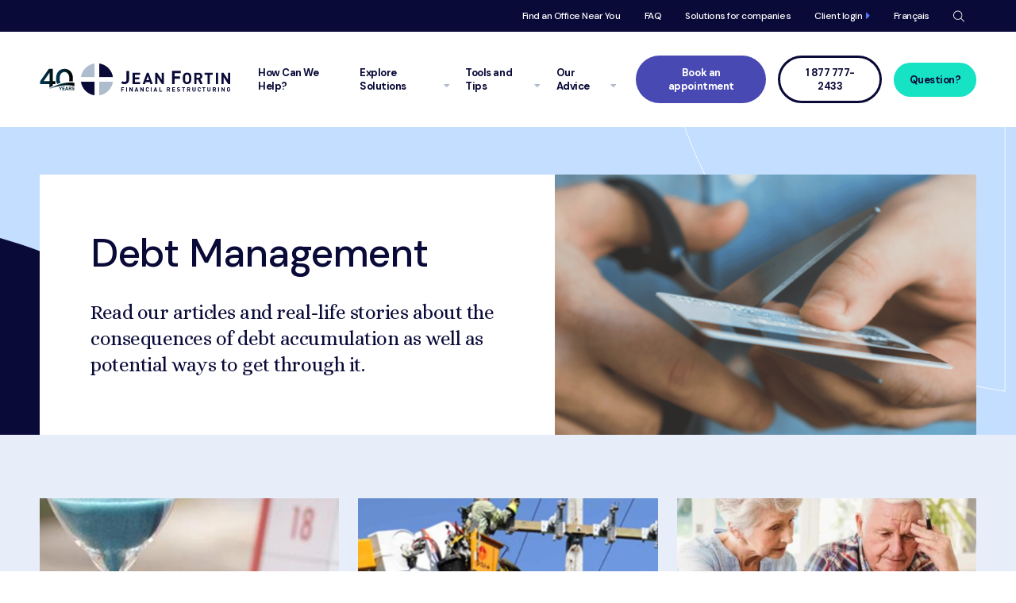

--- FILE ---
content_type: text/html; charset=UTF-8
request_url: https://jeanfortin.com/en/advices/debt-management/
body_size: 27816
content:
<!doctype html>
<html class="no-js" lang="en">
<head><meta charset="UTF-8" /><script>if(navigator.userAgent.match(/MSIE|Internet Explorer/i)||navigator.userAgent.match(/Trident\/7\..*?rv:11/i)){var href=document.location.href;if(!href.match(/[?&]nowprocket/)){if(href.indexOf("?")==-1){if(href.indexOf("#")==-1){document.location.href=href+"?nowprocket=1"}else{document.location.href=href.replace("#","?nowprocket=1#")}}else{if(href.indexOf("#")==-1){document.location.href=href+"&nowprocket=1"}else{document.location.href=href.replace("#","&nowprocket=1#")}}}}</script><script>(()=>{class RocketLazyLoadScripts{constructor(){this.v="2.0.4",this.userEvents=["keydown","keyup","mousedown","mouseup","mousemove","mouseover","mouseout","touchmove","touchstart","touchend","touchcancel","wheel","click","dblclick","input"],this.attributeEvents=["onblur","onclick","oncontextmenu","ondblclick","onfocus","onmousedown","onmouseenter","onmouseleave","onmousemove","onmouseout","onmouseover","onmouseup","onmousewheel","onscroll","onsubmit"]}async t(){this.i(),this.o(),/iP(ad|hone)/.test(navigator.userAgent)&&this.h(),this.u(),this.l(this),this.m(),this.k(this),this.p(this),this._(),await Promise.all([this.R(),this.L()]),this.lastBreath=Date.now(),this.S(this),this.P(),this.D(),this.O(),this.M(),await this.C(this.delayedScripts.normal),await this.C(this.delayedScripts.defer),await this.C(this.delayedScripts.async),await this.T(),await this.F(),await this.j(),await this.A(),window.dispatchEvent(new Event("rocket-allScriptsLoaded")),this.everythingLoaded=!0,this.lastTouchEnd&&await new Promise(t=>setTimeout(t,500-Date.now()+this.lastTouchEnd)),this.I(),this.H(),this.U(),this.W()}i(){this.CSPIssue=sessionStorage.getItem("rocketCSPIssue"),document.addEventListener("securitypolicyviolation",t=>{this.CSPIssue||"script-src-elem"!==t.violatedDirective||"data"!==t.blockedURI||(this.CSPIssue=!0,sessionStorage.setItem("rocketCSPIssue",!0))},{isRocket:!0})}o(){window.addEventListener("pageshow",t=>{this.persisted=t.persisted,this.realWindowLoadedFired=!0},{isRocket:!0}),window.addEventListener("pagehide",()=>{this.onFirstUserAction=null},{isRocket:!0})}h(){let t;function e(e){t=e}window.addEventListener("touchstart",e,{isRocket:!0}),window.addEventListener("touchend",function i(o){o.changedTouches[0]&&t.changedTouches[0]&&Math.abs(o.changedTouches[0].pageX-t.changedTouches[0].pageX)<10&&Math.abs(o.changedTouches[0].pageY-t.changedTouches[0].pageY)<10&&o.timeStamp-t.timeStamp<200&&(window.removeEventListener("touchstart",e,{isRocket:!0}),window.removeEventListener("touchend",i,{isRocket:!0}),"INPUT"===o.target.tagName&&"text"===o.target.type||(o.target.dispatchEvent(new TouchEvent("touchend",{target:o.target,bubbles:!0})),o.target.dispatchEvent(new MouseEvent("mouseover",{target:o.target,bubbles:!0})),o.target.dispatchEvent(new PointerEvent("click",{target:o.target,bubbles:!0,cancelable:!0,detail:1,clientX:o.changedTouches[0].clientX,clientY:o.changedTouches[0].clientY})),event.preventDefault()))},{isRocket:!0})}q(t){this.userActionTriggered||("mousemove"!==t.type||this.firstMousemoveIgnored?"keyup"===t.type||"mouseover"===t.type||"mouseout"===t.type||(this.userActionTriggered=!0,this.onFirstUserAction&&this.onFirstUserAction()):this.firstMousemoveIgnored=!0),"click"===t.type&&t.preventDefault(),t.stopPropagation(),t.stopImmediatePropagation(),"touchstart"===this.lastEvent&&"touchend"===t.type&&(this.lastTouchEnd=Date.now()),"click"===t.type&&(this.lastTouchEnd=0),this.lastEvent=t.type,t.composedPath&&t.composedPath()[0].getRootNode()instanceof ShadowRoot&&(t.rocketTarget=t.composedPath()[0]),this.savedUserEvents.push(t)}u(){this.savedUserEvents=[],this.userEventHandler=this.q.bind(this),this.userEvents.forEach(t=>window.addEventListener(t,this.userEventHandler,{passive:!1,isRocket:!0})),document.addEventListener("visibilitychange",this.userEventHandler,{isRocket:!0})}U(){this.userEvents.forEach(t=>window.removeEventListener(t,this.userEventHandler,{passive:!1,isRocket:!0})),document.removeEventListener("visibilitychange",this.userEventHandler,{isRocket:!0}),this.savedUserEvents.forEach(t=>{(t.rocketTarget||t.target).dispatchEvent(new window[t.constructor.name](t.type,t))})}m(){const t="return false",e=Array.from(this.attributeEvents,t=>"data-rocket-"+t),i="["+this.attributeEvents.join("],[")+"]",o="[data-rocket-"+this.attributeEvents.join("],[data-rocket-")+"]",s=(e,i,o)=>{o&&o!==t&&(e.setAttribute("data-rocket-"+i,o),e["rocket"+i]=new Function("event",o),e.setAttribute(i,t))};new MutationObserver(t=>{for(const n of t)"attributes"===n.type&&(n.attributeName.startsWith("data-rocket-")||this.everythingLoaded?n.attributeName.startsWith("data-rocket-")&&this.everythingLoaded&&this.N(n.target,n.attributeName.substring(12)):s(n.target,n.attributeName,n.target.getAttribute(n.attributeName))),"childList"===n.type&&n.addedNodes.forEach(t=>{if(t.nodeType===Node.ELEMENT_NODE)if(this.everythingLoaded)for(const i of[t,...t.querySelectorAll(o)])for(const t of i.getAttributeNames())e.includes(t)&&this.N(i,t.substring(12));else for(const e of[t,...t.querySelectorAll(i)])for(const t of e.getAttributeNames())this.attributeEvents.includes(t)&&s(e,t,e.getAttribute(t))})}).observe(document,{subtree:!0,childList:!0,attributeFilter:[...this.attributeEvents,...e]})}I(){this.attributeEvents.forEach(t=>{document.querySelectorAll("[data-rocket-"+t+"]").forEach(e=>{this.N(e,t)})})}N(t,e){const i=t.getAttribute("data-rocket-"+e);i&&(t.setAttribute(e,i),t.removeAttribute("data-rocket-"+e))}k(t){Object.defineProperty(HTMLElement.prototype,"onclick",{get(){return this.rocketonclick||null},set(e){this.rocketonclick=e,this.setAttribute(t.everythingLoaded?"onclick":"data-rocket-onclick","this.rocketonclick(event)")}})}S(t){function e(e,i){let o=e[i];e[i]=null,Object.defineProperty(e,i,{get:()=>o,set(s){t.everythingLoaded?o=s:e["rocket"+i]=o=s}})}e(document,"onreadystatechange"),e(window,"onload"),e(window,"onpageshow");try{Object.defineProperty(document,"readyState",{get:()=>t.rocketReadyState,set(e){t.rocketReadyState=e},configurable:!0}),document.readyState="loading"}catch(t){console.log("WPRocket DJE readyState conflict, bypassing")}}l(t){this.originalAddEventListener=EventTarget.prototype.addEventListener,this.originalRemoveEventListener=EventTarget.prototype.removeEventListener,this.savedEventListeners=[],EventTarget.prototype.addEventListener=function(e,i,o){o&&o.isRocket||!t.B(e,this)&&!t.userEvents.includes(e)||t.B(e,this)&&!t.userActionTriggered||e.startsWith("rocket-")||t.everythingLoaded?t.originalAddEventListener.call(this,e,i,o):(t.savedEventListeners.push({target:this,remove:!1,type:e,func:i,options:o}),"mouseenter"!==e&&"mouseleave"!==e||t.originalAddEventListener.call(this,e,t.savedUserEvents.push,o))},EventTarget.prototype.removeEventListener=function(e,i,o){o&&o.isRocket||!t.B(e,this)&&!t.userEvents.includes(e)||t.B(e,this)&&!t.userActionTriggered||e.startsWith("rocket-")||t.everythingLoaded?t.originalRemoveEventListener.call(this,e,i,o):t.savedEventListeners.push({target:this,remove:!0,type:e,func:i,options:o})}}J(t,e){this.savedEventListeners=this.savedEventListeners.filter(i=>{let o=i.type,s=i.target||window;return e!==o||t!==s||(this.B(o,s)&&(i.type="rocket-"+o),this.$(i),!1)})}H(){EventTarget.prototype.addEventListener=this.originalAddEventListener,EventTarget.prototype.removeEventListener=this.originalRemoveEventListener,this.savedEventListeners.forEach(t=>this.$(t))}$(t){t.remove?this.originalRemoveEventListener.call(t.target,t.type,t.func,t.options):this.originalAddEventListener.call(t.target,t.type,t.func,t.options)}p(t){let e;function i(e){return t.everythingLoaded?e:e.split(" ").map(t=>"load"===t||t.startsWith("load.")?"rocket-jquery-load":t).join(" ")}function o(o){function s(e){const s=o.fn[e];o.fn[e]=o.fn.init.prototype[e]=function(){return this[0]===window&&t.userActionTriggered&&("string"==typeof arguments[0]||arguments[0]instanceof String?arguments[0]=i(arguments[0]):"object"==typeof arguments[0]&&Object.keys(arguments[0]).forEach(t=>{const e=arguments[0][t];delete arguments[0][t],arguments[0][i(t)]=e})),s.apply(this,arguments),this}}if(o&&o.fn&&!t.allJQueries.includes(o)){const e={DOMContentLoaded:[],"rocket-DOMContentLoaded":[]};for(const t in e)document.addEventListener(t,()=>{e[t].forEach(t=>t())},{isRocket:!0});o.fn.ready=o.fn.init.prototype.ready=function(i){function s(){parseInt(o.fn.jquery)>2?setTimeout(()=>i.bind(document)(o)):i.bind(document)(o)}return"function"==typeof i&&(t.realDomReadyFired?!t.userActionTriggered||t.fauxDomReadyFired?s():e["rocket-DOMContentLoaded"].push(s):e.DOMContentLoaded.push(s)),o([])},s("on"),s("one"),s("off"),t.allJQueries.push(o)}e=o}t.allJQueries=[],o(window.jQuery),Object.defineProperty(window,"jQuery",{get:()=>e,set(t){o(t)}})}P(){const t=new Map;document.write=document.writeln=function(e){const i=document.currentScript,o=document.createRange(),s=i.parentElement;let n=t.get(i);void 0===n&&(n=i.nextSibling,t.set(i,n));const c=document.createDocumentFragment();o.setStart(c,0),c.appendChild(o.createContextualFragment(e)),s.insertBefore(c,n)}}async R(){return new Promise(t=>{this.userActionTriggered?t():this.onFirstUserAction=t})}async L(){return new Promise(t=>{document.addEventListener("DOMContentLoaded",()=>{this.realDomReadyFired=!0,t()},{isRocket:!0})})}async j(){return this.realWindowLoadedFired?Promise.resolve():new Promise(t=>{window.addEventListener("load",t,{isRocket:!0})})}M(){this.pendingScripts=[];this.scriptsMutationObserver=new MutationObserver(t=>{for(const e of t)e.addedNodes.forEach(t=>{"SCRIPT"!==t.tagName||t.noModule||t.isWPRocket||this.pendingScripts.push({script:t,promise:new Promise(e=>{const i=()=>{const i=this.pendingScripts.findIndex(e=>e.script===t);i>=0&&this.pendingScripts.splice(i,1),e()};t.addEventListener("load",i,{isRocket:!0}),t.addEventListener("error",i,{isRocket:!0}),setTimeout(i,1e3)})})})}),this.scriptsMutationObserver.observe(document,{childList:!0,subtree:!0})}async F(){await this.X(),this.pendingScripts.length?(await this.pendingScripts[0].promise,await this.F()):this.scriptsMutationObserver.disconnect()}D(){this.delayedScripts={normal:[],async:[],defer:[]},document.querySelectorAll("script[type$=rocketlazyloadscript]").forEach(t=>{t.hasAttribute("data-rocket-src")?t.hasAttribute("async")&&!1!==t.async?this.delayedScripts.async.push(t):t.hasAttribute("defer")&&!1!==t.defer||"module"===t.getAttribute("data-rocket-type")?this.delayedScripts.defer.push(t):this.delayedScripts.normal.push(t):this.delayedScripts.normal.push(t)})}async _(){await this.L();let t=[];document.querySelectorAll("script[type$=rocketlazyloadscript][data-rocket-src]").forEach(e=>{let i=e.getAttribute("data-rocket-src");if(i&&!i.startsWith("data:")){i.startsWith("//")&&(i=location.protocol+i);try{const o=new URL(i).origin;o!==location.origin&&t.push({src:o,crossOrigin:e.crossOrigin||"module"===e.getAttribute("data-rocket-type")})}catch(t){}}}),t=[...new Map(t.map(t=>[JSON.stringify(t),t])).values()],this.Y(t,"preconnect")}async G(t){if(await this.K(),!0!==t.noModule||!("noModule"in HTMLScriptElement.prototype))return new Promise(e=>{let i;function o(){(i||t).setAttribute("data-rocket-status","executed"),e()}try{if(navigator.userAgent.includes("Firefox/")||""===navigator.vendor||this.CSPIssue)i=document.createElement("script"),[...t.attributes].forEach(t=>{let e=t.nodeName;"type"!==e&&("data-rocket-type"===e&&(e="type"),"data-rocket-src"===e&&(e="src"),i.setAttribute(e,t.nodeValue))}),t.text&&(i.text=t.text),t.nonce&&(i.nonce=t.nonce),i.hasAttribute("src")?(i.addEventListener("load",o,{isRocket:!0}),i.addEventListener("error",()=>{i.setAttribute("data-rocket-status","failed-network"),e()},{isRocket:!0}),setTimeout(()=>{i.isConnected||e()},1)):(i.text=t.text,o()),i.isWPRocket=!0,t.parentNode.replaceChild(i,t);else{const i=t.getAttribute("data-rocket-type"),s=t.getAttribute("data-rocket-src");i?(t.type=i,t.removeAttribute("data-rocket-type")):t.removeAttribute("type"),t.addEventListener("load",o,{isRocket:!0}),t.addEventListener("error",i=>{this.CSPIssue&&i.target.src.startsWith("data:")?(console.log("WPRocket: CSP fallback activated"),t.removeAttribute("src"),this.G(t).then(e)):(t.setAttribute("data-rocket-status","failed-network"),e())},{isRocket:!0}),s?(t.fetchPriority="high",t.removeAttribute("data-rocket-src"),t.src=s):t.src="data:text/javascript;base64,"+window.btoa(unescape(encodeURIComponent(t.text)))}}catch(i){t.setAttribute("data-rocket-status","failed-transform"),e()}});t.setAttribute("data-rocket-status","skipped")}async C(t){const e=t.shift();return e?(e.isConnected&&await this.G(e),this.C(t)):Promise.resolve()}O(){this.Y([...this.delayedScripts.normal,...this.delayedScripts.defer,...this.delayedScripts.async],"preload")}Y(t,e){this.trash=this.trash||[];let i=!0;var o=document.createDocumentFragment();t.forEach(t=>{const s=t.getAttribute&&t.getAttribute("data-rocket-src")||t.src;if(s&&!s.startsWith("data:")){const n=document.createElement("link");n.href=s,n.rel=e,"preconnect"!==e&&(n.as="script",n.fetchPriority=i?"high":"low"),t.getAttribute&&"module"===t.getAttribute("data-rocket-type")&&(n.crossOrigin=!0),t.crossOrigin&&(n.crossOrigin=t.crossOrigin),t.integrity&&(n.integrity=t.integrity),t.nonce&&(n.nonce=t.nonce),o.appendChild(n),this.trash.push(n),i=!1}}),document.head.appendChild(o)}W(){this.trash.forEach(t=>t.remove())}async T(){try{document.readyState="interactive"}catch(t){}this.fauxDomReadyFired=!0;try{await this.K(),this.J(document,"readystatechange"),document.dispatchEvent(new Event("rocket-readystatechange")),await this.K(),document.rocketonreadystatechange&&document.rocketonreadystatechange(),await this.K(),this.J(document,"DOMContentLoaded"),document.dispatchEvent(new Event("rocket-DOMContentLoaded")),await this.K(),this.J(window,"DOMContentLoaded"),window.dispatchEvent(new Event("rocket-DOMContentLoaded"))}catch(t){console.error(t)}}async A(){try{document.readyState="complete"}catch(t){}try{await this.K(),this.J(document,"readystatechange"),document.dispatchEvent(new Event("rocket-readystatechange")),await this.K(),document.rocketonreadystatechange&&document.rocketonreadystatechange(),await this.K(),this.J(window,"load"),window.dispatchEvent(new Event("rocket-load")),await this.K(),window.rocketonload&&window.rocketonload(),await this.K(),this.allJQueries.forEach(t=>t(window).trigger("rocket-jquery-load")),await this.K(),this.J(window,"pageshow");const t=new Event("rocket-pageshow");t.persisted=this.persisted,window.dispatchEvent(t),await this.K(),window.rocketonpageshow&&window.rocketonpageshow({persisted:this.persisted})}catch(t){console.error(t)}}async K(){Date.now()-this.lastBreath>45&&(await this.X(),this.lastBreath=Date.now())}async X(){return document.hidden?new Promise(t=>setTimeout(t)):new Promise(t=>requestAnimationFrame(t))}B(t,e){return e===document&&"readystatechange"===t||(e===document&&"DOMContentLoaded"===t||(e===window&&"DOMContentLoaded"===t||(e===window&&"load"===t||e===window&&"pageshow"===t)))}static run(){(new RocketLazyLoadScripts).t()}}RocketLazyLoadScripts.run()})();</script>
            <!-- add gtag -->
        <script type="rocketlazyloadscript">
            window.dataLayer = window.dataLayer || [];
            function gtag(){dataLayer.push(arguments);}
        </script>
        <!-- Google Tag Manager -->
        <script type="rocketlazyloadscript">
            (function(w, d, s, l, i) {
                w[l] = w[l] || [];
                w[l].push({
                    'gtm.start': new Date().getTime(),
                    event: 'gtm.js'
                });
                var f = d.getElementsByTagName(s)[0], j = d.createElement(s), dl = l != 'dataLayer' ? '&l=' + l : '';
                j.async = true;
                j.src = 'https://www.googletagmanager.com/gtm.js?id=' + i + dl;
                f.parentNode.insertBefore(j, f);
            })(window, document, 'script', 'dataLayer', 'GTM-5RKX7WL');
        </script>
        <!-- End Google Tag Manager -->
    
        <!-- Attributer.io -->
    <script data-cookieyes="cookieyes-analytics" type="text/javascript" src="https://d1b3llzbo1rqxo.cloudfront.net/attributer.js"></script>
    <!-- End  Attributer.io -->
        
    <meta http-equiv="X-UA-Compatible" content="IE=edge,requiresActiveX=true" />

    

    <meta name="viewport" content="width=device-width, initial-scale=1.0" />

	<meta name='robots' content='index, follow, max-image-preview:large, max-snippet:-1, max-video-preview:-1' />
<link rel="alternate" hreflang="fr-ca" href="https://jeanfortin.com/conseils/gestion-de-dettes/" />
<link rel="alternate" hreflang="en-ca" href="https://jeanfortin.com/en/advices/debt-management/" />
<link rel="alternate" hreflang="x-default" href="https://jeanfortin.com/conseils/gestion-de-dettes/" />

	<!-- This site is optimized with the Yoast SEO Premium plugin v26.5 (Yoast SEO v26.5) - https://yoast.com/wordpress/plugins/seo/ -->
	<title>Our Advices on Debt Management | Jean Fortin</title>
<link data-rocket-prefetch href="https://d1b3llzbo1rqxo.cloudfront.net" rel="dns-prefetch">
<link data-rocket-prefetch href="https://cdn.jsdelivr.net" rel="dns-prefetch">
<link data-rocket-prefetch href="https://www.google.com" rel="dns-prefetch"><link rel="preload" data-rocket-preload as="image" href="https://jeanfortin.com/wp-content/themes/jeanfortin/img/hero/shape-right-top-white.svg" fetchpriority="high">
	<meta name="description" content="Read our advices and find answers to your questions about debt management." />
	<link rel="canonical" href="https://jeanfortin.com/en/advices/debt-management/" />
	<meta property="og:locale" content="en_US" />
	<meta property="og:type" content="article" />
	<meta property="og:title" content="Debt Management" />
	<meta property="og:description" content="Read our advices and find answers to your questions about debt management." />
	<meta property="og:url" content="https://jeanfortin.com/en/advices/debt-management/" />
	<meta property="og:site_name" content="Jean Fortin" />
	<meta property="article:publisher" content="https://www.facebook.com/JeanFortinSyndics/" />
	<meta property="article:modified_time" content="2020-09-30T14:14:09+00:00" />
	<meta property="og:image" content="https://jeanfortin.com/wp-content/uploads/2020/07/dossier-gestion-dettes.png" />
	<meta property="og:image:width" content="1200" />
	<meta property="og:image:height" content="630" />
	<meta property="og:image:type" content="image/png" />
	<meta name="twitter:card" content="summary_large_image" />
	<meta name="twitter:description" content="Read our articles and real-life stories about the consequences of debt accumulation as well as potential ways to get through it." />
	<script type="application/ld+json" class="yoast-schema-graph">{"@context":"https://schema.org","@graph":[{"@type":"WebPage","@id":"https://jeanfortin.com/en/advices/debt-management/","url":"https://jeanfortin.com/en/advices/debt-management/","name":"Our Advices on Debt Management | Jean Fortin","isPartOf":{"@id":"https://jeanfortin.com/en/#website"},"datePublished":"2020-09-25T14:44:28+00:00","dateModified":"2020-09-30T14:14:09+00:00","description":"Read our advices and find answers to your questions about debt management.","breadcrumb":{"@id":"https://jeanfortin.com/en/advices/debt-management/#breadcrumb"},"inLanguage":"en-CA","potentialAction":[{"@type":"ReadAction","target":["https://jeanfortin.com/en/advices/debt-management/"]}],"@graph":[{"@context":"https://schema.org","@type":"Article","mainEntityOfPage":{"@type":"WebPage","@id":"https://jeanfortin.com/en/advices/debt-management/"},"headline":"Debt Management","image":"","description":"","author":{"@type":"Person","name":"Pierre Fortin","description":"Syndic autorisé en insolvabilité, expert en gestion financière et conseiller chez Jean Fortin & Associés.","jobTitle":"Licensed insolvency trustee","url":"https://jeanfortin.com/equipe/pierre-fortin/","sameAs":["https://cairp.ca/cgi/page.cgi/_membership.html/11212-Pierre-Fortin","https://www.linkedin.com/in/pierre-fortin-1068942b/?originalSubdomain=ca"],"memberOf":{"@type":"Organization","name":"Canadian Association of Insolvency and Restructuring Professionals (CAIRP)","url":"https://cairp.ca/"},"alumniOf":{"@type":"EducationalOrganization","name":"Université de Montréal","url":"https://www.umontreal.ca/en/"},"hasCertification":{"@type":"Certification","name":"Licence de syndic autorisé en insolvabilité"}},"datePublished":"2020-09-25T10:44:28-04:00","dateModified":"2020-09-30T10:14:09-04:00","keywords":[],"inLanguage":"en","articleSection":"Debt Management"}]},{"@type":"BreadcrumbList","@id":"https://jeanfortin.com/en/advices/debt-management/#breadcrumb","itemListElement":[{"@type":"ListItem","position":1,"name":"Home","item":"https://jeanfortin.com/en/"},{"@type":"ListItem","position":2,"name":"Our Advice","item":"https://jeanfortin.com/en/our-advice/"},{"@type":"ListItem","position":3,"name":"Debt Management"}]},{"@type":"WebSite","@id":"https://jeanfortin.com/en/#website","url":"https://jeanfortin.com/en/","name":"Jean Fortin","description":"","publisher":{"@id":"https://jeanfortin.com/en/#organization"},"inLanguage":"en-CA"}]}</script>
	<!-- / Yoast SEO Premium plugin. -->


<link rel='dns-prefetch' href='//ajax.googleapis.com' />
<link rel='dns-prefetch' href='//cdnjs.cloudflare.com' />
<link rel='dns-prefetch' href='//maps.googleapis.com' />
<link rel='dns-prefetch' href='//s7.addthis.com' />
<link rel='dns-prefetch' href='//cdn.jsdelivr.net' />
<link rel='dns-prefetch' href='//www.google.com' />

<link rel="alternate" title="oEmbed (JSON)" type="application/json+oembed" href="https://jeanfortin.com/en/wp-json/oembed/1.0/embed?url=https%3A%2F%2Fjeanfortin.com%2Fen%2Fadvices%2Fdebt-management%2F" />
<link rel="alternate" title="oEmbed (XML)" type="text/xml+oembed" href="https://jeanfortin.com/en/wp-json/oembed/1.0/embed?url=https%3A%2F%2Fjeanfortin.com%2Fen%2Fadvices%2Fdebt-management%2F&#038;format=xml" />
<style id='wp-img-auto-sizes-contain-inline-css' type='text/css'>
img:is([sizes=auto i],[sizes^="auto," i]){contain-intrinsic-size:3000px 1500px}
/*# sourceURL=wp-img-auto-sizes-contain-inline-css */
</style>
<link rel='stylesheet' id='fancybox-css' href='//cdn.jsdelivr.net/gh/fancyapps/fancybox@3.5.7/dist/jquery.fancybox.min.css?ver=6.9' type='text/css' media='all' />
<link rel='stylesheet' id='amiral.style-css' href='https://jeanfortin.com/wp-content/themes/jeanfortin/build/css/style.css?ver=1766157062' type='text/css' media='all' />
<style id='wp-emoji-styles-inline-css' type='text/css'>

	img.wp-smiley, img.emoji {
		display: inline !important;
		border: none !important;
		box-shadow: none !important;
		height: 1em !important;
		width: 1em !important;
		margin: 0 0.07em !important;
		vertical-align: -0.1em !important;
		background: none !important;
		padding: 0 !important;
	}
/*# sourceURL=wp-emoji-styles-inline-css */
</style>
<style id='classic-theme-styles-inline-css' type='text/css'>
/*! This file is auto-generated */
.wp-block-button__link{color:#fff;background-color:#32373c;border-radius:9999px;box-shadow:none;text-decoration:none;padding:calc(.667em + 2px) calc(1.333em + 2px);font-size:1.125em}.wp-block-file__button{background:#32373c;color:#fff;text-decoration:none}
/*# sourceURL=/wp-includes/css/classic-themes.min.css */
</style>
<style id='rocket-lazyload-inline-css' type='text/css'>
.rll-youtube-player{position:relative;padding-bottom:56.23%;height:0;overflow:hidden;max-width:100%;}.rll-youtube-player:focus-within{outline: 2px solid currentColor;outline-offset: 5px;}.rll-youtube-player iframe{position:absolute;top:0;left:0;width:100%;height:100%;z-index:100;background:0 0}.rll-youtube-player img{bottom:0;display:block;left:0;margin:auto;max-width:100%;width:100%;position:absolute;right:0;top:0;border:none;height:auto;-webkit-transition:.4s all;-moz-transition:.4s all;transition:.4s all}.rll-youtube-player img:hover{-webkit-filter:brightness(75%)}.rll-youtube-player .play{height:100%;width:100%;left:0;top:0;position:absolute;background:url(https://jeanfortin.com/wp-content/plugins/wp-rocket/assets/img/youtube.png) no-repeat center;background-color: transparent !important;cursor:pointer;border:none;}
/*# sourceURL=rocket-lazyload-inline-css */
</style>
<script type="text/javascript" id="wpml-cookie-js-extra">
/* <![CDATA[ */
var wpml_cookies = {"wp-wpml_current_language":{"value":"en","expires":1,"path":"/"}};
var wpml_cookies = {"wp-wpml_current_language":{"value":"en","expires":1,"path":"/"}};
//# sourceURL=wpml-cookie-js-extra
/* ]]> */
</script>
<script type="rocketlazyloadscript" data-minify="1" data-rocket-type="text/javascript" data-rocket-src="https://jeanfortin.com/wp-content/cache/min/1/wp-content/plugins/sitepress-multilingual-cms/res/js/cookies/language-cookie.js?ver=1768483937" id="wpml-cookie-js" defer="defer" data-wp-strategy="defer"></script>
<script data-minify="1" type="text/javascript" src="https://jeanfortin.com/wp-content/cache/min/1/ajax/libs/jquery/2.2.4/jquery.min.js?ver=1768483937" id="jquery-js" data-rocket-defer defer></script>
<script type="rocketlazyloadscript" data-minify="1" data-rocket-type="text/javascript" data-rocket-src="https://jeanfortin.com/wp-content/cache/min/1/ajax/libs/babel-core/5.8.34/browser-polyfill.min.js?ver=1768483937" id="browser.polyfill-js" data-rocket-defer defer></script>
<link rel="https://api.w.org/" href="https://jeanfortin.com/en/wp-json/" /><meta name="generator" content="WordPress 6.9" />
<link rel='shortlink' href='https://jeanfortin.com/en/?p=4026' />
<meta name="generator" content="WPML ver:4.8.6 stt:1,4;" />
<link rel="icon" href="https://jeanfortin.com/wp-content/uploads/2020/06/cropped-favicon-150x150.png" sizes="32x32" />
<link rel="icon" href="https://jeanfortin.com/wp-content/uploads/2020/06/cropped-favicon-300x300.png" sizes="192x192" />
<link rel="apple-touch-icon" href="https://jeanfortin.com/wp-content/uploads/2020/06/cropped-favicon-300x300.png" />
<meta name="msapplication-TileImage" content="https://jeanfortin.com/wp-content/uploads/2020/06/cropped-favicon-300x300.png" />
<noscript><style id="rocket-lazyload-nojs-css">.rll-youtube-player, [data-lazy-src]{display:none !important;}</style></noscript>
	<!-- FIX POUR AOS NO-JS -->
	<noscript>
        <style type="text/css">
            [data-aos] {
                opacity: 1 !important;
                transform: translate(0) scale(1) !important;
            }
        </style>
    </noscript>

    <!-- TrustBox script -->
    <script type="rocketlazyloadscript" data-minify="1" data-rocket-type="text/javascript" data-rocket-src="https://jeanfortin.com/wp-content/cache/min/1/bootstrap/v5/tp.widget.bootstrap.min.js?ver=1768483937" async></script>
    <!-- End TrustBox script -->

	<style type="text/css">
		@media all and (-ms-high-contrast: none), (-ms-high-contrast: active) {
            [data-aos] {
                opacity: 1 !important;
                transform: translate(0) scale(1) !important;
            }
        }
    </style>


<style id='global-styles-inline-css' type='text/css'>
:root{--wp--preset--aspect-ratio--square: 1;--wp--preset--aspect-ratio--4-3: 4/3;--wp--preset--aspect-ratio--3-4: 3/4;--wp--preset--aspect-ratio--3-2: 3/2;--wp--preset--aspect-ratio--2-3: 2/3;--wp--preset--aspect-ratio--16-9: 16/9;--wp--preset--aspect-ratio--9-16: 9/16;--wp--preset--color--black: #000000;--wp--preset--color--cyan-bluish-gray: #abb8c3;--wp--preset--color--white: #ffffff;--wp--preset--color--pale-pink: #f78da7;--wp--preset--color--vivid-red: #cf2e2e;--wp--preset--color--luminous-vivid-orange: #ff6900;--wp--preset--color--luminous-vivid-amber: #fcb900;--wp--preset--color--light-green-cyan: #7bdcb5;--wp--preset--color--vivid-green-cyan: #00d084;--wp--preset--color--pale-cyan-blue: #8ed1fc;--wp--preset--color--vivid-cyan-blue: #0693e3;--wp--preset--color--vivid-purple: #9b51e0;--wp--preset--gradient--vivid-cyan-blue-to-vivid-purple: linear-gradient(135deg,rgb(6,147,227) 0%,rgb(155,81,224) 100%);--wp--preset--gradient--light-green-cyan-to-vivid-green-cyan: linear-gradient(135deg,rgb(122,220,180) 0%,rgb(0,208,130) 100%);--wp--preset--gradient--luminous-vivid-amber-to-luminous-vivid-orange: linear-gradient(135deg,rgb(252,185,0) 0%,rgb(255,105,0) 100%);--wp--preset--gradient--luminous-vivid-orange-to-vivid-red: linear-gradient(135deg,rgb(255,105,0) 0%,rgb(207,46,46) 100%);--wp--preset--gradient--very-light-gray-to-cyan-bluish-gray: linear-gradient(135deg,rgb(238,238,238) 0%,rgb(169,184,195) 100%);--wp--preset--gradient--cool-to-warm-spectrum: linear-gradient(135deg,rgb(74,234,220) 0%,rgb(151,120,209) 20%,rgb(207,42,186) 40%,rgb(238,44,130) 60%,rgb(251,105,98) 80%,rgb(254,248,76) 100%);--wp--preset--gradient--blush-light-purple: linear-gradient(135deg,rgb(255,206,236) 0%,rgb(152,150,240) 100%);--wp--preset--gradient--blush-bordeaux: linear-gradient(135deg,rgb(254,205,165) 0%,rgb(254,45,45) 50%,rgb(107,0,62) 100%);--wp--preset--gradient--luminous-dusk: linear-gradient(135deg,rgb(255,203,112) 0%,rgb(199,81,192) 50%,rgb(65,88,208) 100%);--wp--preset--gradient--pale-ocean: linear-gradient(135deg,rgb(255,245,203) 0%,rgb(182,227,212) 50%,rgb(51,167,181) 100%);--wp--preset--gradient--electric-grass: linear-gradient(135deg,rgb(202,248,128) 0%,rgb(113,206,126) 100%);--wp--preset--gradient--midnight: linear-gradient(135deg,rgb(2,3,129) 0%,rgb(40,116,252) 100%);--wp--preset--font-size--small: 13px;--wp--preset--font-size--medium: 20px;--wp--preset--font-size--large: 36px;--wp--preset--font-size--x-large: 42px;--wp--preset--spacing--20: 0.44rem;--wp--preset--spacing--30: 0.67rem;--wp--preset--spacing--40: 1rem;--wp--preset--spacing--50: 1.5rem;--wp--preset--spacing--60: 2.25rem;--wp--preset--spacing--70: 3.38rem;--wp--preset--spacing--80: 5.06rem;--wp--preset--shadow--natural: 6px 6px 9px rgba(0, 0, 0, 0.2);--wp--preset--shadow--deep: 12px 12px 50px rgba(0, 0, 0, 0.4);--wp--preset--shadow--sharp: 6px 6px 0px rgba(0, 0, 0, 0.2);--wp--preset--shadow--outlined: 6px 6px 0px -3px rgb(255, 255, 255), 6px 6px rgb(0, 0, 0);--wp--preset--shadow--crisp: 6px 6px 0px rgb(0, 0, 0);}:where(.is-layout-flex){gap: 0.5em;}:where(.is-layout-grid){gap: 0.5em;}body .is-layout-flex{display: flex;}.is-layout-flex{flex-wrap: wrap;align-items: center;}.is-layout-flex > :is(*, div){margin: 0;}body .is-layout-grid{display: grid;}.is-layout-grid > :is(*, div){margin: 0;}:where(.wp-block-columns.is-layout-flex){gap: 2em;}:where(.wp-block-columns.is-layout-grid){gap: 2em;}:where(.wp-block-post-template.is-layout-flex){gap: 1.25em;}:where(.wp-block-post-template.is-layout-grid){gap: 1.25em;}.has-black-color{color: var(--wp--preset--color--black) !important;}.has-cyan-bluish-gray-color{color: var(--wp--preset--color--cyan-bluish-gray) !important;}.has-white-color{color: var(--wp--preset--color--white) !important;}.has-pale-pink-color{color: var(--wp--preset--color--pale-pink) !important;}.has-vivid-red-color{color: var(--wp--preset--color--vivid-red) !important;}.has-luminous-vivid-orange-color{color: var(--wp--preset--color--luminous-vivid-orange) !important;}.has-luminous-vivid-amber-color{color: var(--wp--preset--color--luminous-vivid-amber) !important;}.has-light-green-cyan-color{color: var(--wp--preset--color--light-green-cyan) !important;}.has-vivid-green-cyan-color{color: var(--wp--preset--color--vivid-green-cyan) !important;}.has-pale-cyan-blue-color{color: var(--wp--preset--color--pale-cyan-blue) !important;}.has-vivid-cyan-blue-color{color: var(--wp--preset--color--vivid-cyan-blue) !important;}.has-vivid-purple-color{color: var(--wp--preset--color--vivid-purple) !important;}.has-black-background-color{background-color: var(--wp--preset--color--black) !important;}.has-cyan-bluish-gray-background-color{background-color: var(--wp--preset--color--cyan-bluish-gray) !important;}.has-white-background-color{background-color: var(--wp--preset--color--white) !important;}.has-pale-pink-background-color{background-color: var(--wp--preset--color--pale-pink) !important;}.has-vivid-red-background-color{background-color: var(--wp--preset--color--vivid-red) !important;}.has-luminous-vivid-orange-background-color{background-color: var(--wp--preset--color--luminous-vivid-orange) !important;}.has-luminous-vivid-amber-background-color{background-color: var(--wp--preset--color--luminous-vivid-amber) !important;}.has-light-green-cyan-background-color{background-color: var(--wp--preset--color--light-green-cyan) !important;}.has-vivid-green-cyan-background-color{background-color: var(--wp--preset--color--vivid-green-cyan) !important;}.has-pale-cyan-blue-background-color{background-color: var(--wp--preset--color--pale-cyan-blue) !important;}.has-vivid-cyan-blue-background-color{background-color: var(--wp--preset--color--vivid-cyan-blue) !important;}.has-vivid-purple-background-color{background-color: var(--wp--preset--color--vivid-purple) !important;}.has-black-border-color{border-color: var(--wp--preset--color--black) !important;}.has-cyan-bluish-gray-border-color{border-color: var(--wp--preset--color--cyan-bluish-gray) !important;}.has-white-border-color{border-color: var(--wp--preset--color--white) !important;}.has-pale-pink-border-color{border-color: var(--wp--preset--color--pale-pink) !important;}.has-vivid-red-border-color{border-color: var(--wp--preset--color--vivid-red) !important;}.has-luminous-vivid-orange-border-color{border-color: var(--wp--preset--color--luminous-vivid-orange) !important;}.has-luminous-vivid-amber-border-color{border-color: var(--wp--preset--color--luminous-vivid-amber) !important;}.has-light-green-cyan-border-color{border-color: var(--wp--preset--color--light-green-cyan) !important;}.has-vivid-green-cyan-border-color{border-color: var(--wp--preset--color--vivid-green-cyan) !important;}.has-pale-cyan-blue-border-color{border-color: var(--wp--preset--color--pale-cyan-blue) !important;}.has-vivid-cyan-blue-border-color{border-color: var(--wp--preset--color--vivid-cyan-blue) !important;}.has-vivid-purple-border-color{border-color: var(--wp--preset--color--vivid-purple) !important;}.has-vivid-cyan-blue-to-vivid-purple-gradient-background{background: var(--wp--preset--gradient--vivid-cyan-blue-to-vivid-purple) !important;}.has-light-green-cyan-to-vivid-green-cyan-gradient-background{background: var(--wp--preset--gradient--light-green-cyan-to-vivid-green-cyan) !important;}.has-luminous-vivid-amber-to-luminous-vivid-orange-gradient-background{background: var(--wp--preset--gradient--luminous-vivid-amber-to-luminous-vivid-orange) !important;}.has-luminous-vivid-orange-to-vivid-red-gradient-background{background: var(--wp--preset--gradient--luminous-vivid-orange-to-vivid-red) !important;}.has-very-light-gray-to-cyan-bluish-gray-gradient-background{background: var(--wp--preset--gradient--very-light-gray-to-cyan-bluish-gray) !important;}.has-cool-to-warm-spectrum-gradient-background{background: var(--wp--preset--gradient--cool-to-warm-spectrum) !important;}.has-blush-light-purple-gradient-background{background: var(--wp--preset--gradient--blush-light-purple) !important;}.has-blush-bordeaux-gradient-background{background: var(--wp--preset--gradient--blush-bordeaux) !important;}.has-luminous-dusk-gradient-background{background: var(--wp--preset--gradient--luminous-dusk) !important;}.has-pale-ocean-gradient-background{background: var(--wp--preset--gradient--pale-ocean) !important;}.has-electric-grass-gradient-background{background: var(--wp--preset--gradient--electric-grass) !important;}.has-midnight-gradient-background{background: var(--wp--preset--gradient--midnight) !important;}.has-small-font-size{font-size: var(--wp--preset--font-size--small) !important;}.has-medium-font-size{font-size: var(--wp--preset--font-size--medium) !important;}.has-large-font-size{font-size: var(--wp--preset--font-size--large) !important;}.has-x-large-font-size{font-size: var(--wp--preset--font-size--x-large) !important;}
/*# sourceURL=global-styles-inline-css */
</style>
<style id="rocket-lazyrender-inline-css">[data-wpr-lazyrender] {content-visibility: auto;}</style><meta name="generator" content="WP Rocket 3.20.2" data-wpr-features="wpr_delay_js wpr_defer_js wpr_minify_js wpr_lazyload_images wpr_lazyload_iframes wpr_preconnect_external_domains wpr_automatic_lazy_rendering wpr_oci wpr_image_dimensions wpr_preload_links wpr_desktop" /></head>

<body class="wp-singular conseils-template-default single single-conseils postid-4026 wp-theme-jeanfortin">

	        <!-- Google Tag Manager (noscript) -->
        <noscript>
            <iframe src="https://www.googletagmanager.com/ns.html?id=GTM-5RKX7WL" height="0" width="0" style="display:none; visibility:hidden;"></iframe>
        </noscript>
        <!-- End Google Tag Manager (noscript) -->
	
    <section  class="c-search c-search--modal" data-search-section-target>
    <div  class="c-search__top">
        <div  class="c-search__close" data-search-section-close>
            <svg width="32" height="32" viewBox="0 0 32 32" fill="none" xmlns="http://www.w3.org/2000/svg">
                <path d="M18.4375 16L31.2812 28.8438C31.4688 29.125 31.5625 29.4062 31.5625 29.6875C31.5625 30.0625 31.4688 30.25 31.2812 30.4375L30.4375 31.2812C30.25 31.4688 29.9688 31.5625 29.6875 31.5625C29.3125 31.5625 29.0312 31.4688 28.8438 31.2812L16 18.3438L3.15625 31.2812C2.875 31.4688 2.59375 31.5625 2.3125 31.5625C1.9375 31.5625 1.75 31.4688 1.5625 31.2812L0.71875 30.4375C0.53125 30.25 0.4375 30.0625 0.4375 29.6875C0.4375 29.4062 0.53125 29.125 0.71875 28.8438L13.6562 16L0.71875 3.15625C0.53125 2.96875 0.4375 2.6875 0.4375 2.3125C0.4375 2.03125 0.53125 1.75 0.71875 1.5625L1.5625 0.71875C1.75 0.53125 1.9375 0.4375 2.3125 0.4375C2.59375 0.4375 2.875 0.53125 3.15625 0.71875L16 13.5625L28.8438 0.71875C29.0312 0.53125 29.3125 0.4375 29.6875 0.4375C29.9688 0.4375 30.25 0.53125 30.4375 0.71875L31.2812 1.5625C31.4688 1.75 31.5625 2.03125 31.5625 2.3125C31.5625 2.6875 31.4688 2.96875 31.2812 3.15625L18.4375 16Z" fill="#AEBCCD"/>
            </svg>
        </div>
        <form action="https://jeanfortin.com/en/search/" class="c-search__form">
            <input class="c-search__input"
                   type="text"
                   name="search"
                   data-search-section-input="Type your search"
                   value=""
                   placeholder="Search...">
            <div class="c-search__submit-wrapper">
                <input id="icon_launch_search_modal" 
                    type="submit"
                    class="c-search__submit"
                    value="">
                    <div class="c-search__icon">
                        <svg width="20" height="21" viewBox="0 0 20 21" fill="currentColor" xmlns="http://www.w3.org/2000/svg">
<path d="M19.8828 19.3281C19.9609 19.4062 20 19.5234 20 19.6406C20 19.7969 19.9609 19.9141 19.8828 19.9922L19.4922 20.3438C19.375 20.4609 19.2578 20.5 19.1406 20.5C18.9844 20.5 18.9062 20.4609 18.8281 20.3438L13.7891 15.3047C13.6719 15.2266 13.6328 15.1484 13.6328 14.9922V14.6016C12.8906 15.3047 12.0312 15.8125 11.0938 16.2031C10.1562 16.5938 9.14062 16.75 8.125 16.75C6.64062 16.75 5.27344 16.3984 4.02344 15.6562C2.77344 14.9531 1.79688 13.9766 1.09375 12.7266C0.351562 11.4766 0 10.1094 0 8.625C0 7.14062 0.351562 5.8125 1.09375 4.5625C1.79688 3.3125 2.77344 2.33594 4.02344 1.59375C5.27344 0.890625 6.64062 0.5 8.125 0.5C9.60938 0.5 10.9375 0.890625 12.1875 1.59375C13.4375 2.33594 14.4141 3.3125 15.1562 4.5625C15.8594 5.8125 16.25 7.14062 16.25 8.625C16.25 9.67969 16.0547 10.6953 15.6641 11.6328C15.2734 12.5703 14.7656 13.4297 14.1016 14.1328H14.4922C14.6094 14.1328 14.7266 14.2109 14.8438 14.2891L19.8828 19.3281ZM8.125 15.5C9.375 15.5 10.5078 15.2266 11.5625 14.6016C12.6172 13.9766 13.4375 13.1562 14.0625 12.1016C14.6875 11.0469 15 9.875 15 8.625C15 7.375 14.6875 6.24219 14.0625 5.1875C13.4375 4.13281 12.6172 3.3125 11.5625 2.6875C10.5078 2.0625 9.375 1.75 8.125 1.75C6.875 1.75 5.70312 2.0625 4.64844 2.6875C3.59375 3.3125 2.77344 4.13281 2.14844 5.1875C1.52344 6.24219 1.25 7.375 1.25 8.625C1.25 9.875 1.52344 11.0469 2.14844 12.1016C2.77344 13.1562 3.59375 13.9766 4.64844 14.6016C5.70312 15.2266 6.875 15.5 8.125 15.5Z" fill="currentColor"/>
</svg>                    </div>
            </div>
        </form>
    </div>
</section>    <header  class="header js-main-header">
        <div  class="container header__container">
            <div  class="header__content">
                <div class="header__content__logo"><a href="https://jeanfortin.com/en/"><img width="467" height="79" src="https://jeanfortin.com/wp-content/themes/jeanfortin/img/common/logo-jean-fortin-40-en.svg" alt="" /><span class="visually-hidden">Jean Fortin</span></a></div>

                <div class="header__content-mobile-btn">
                    <a 
                        class="button-mobile-menu button-mobile-menu--icon"
                        href="https://jeanfortin.com/en/book-an-appointment/" 
                    >
                        <svg id="Layer_1" data-name="Layer 1" xmlns="http://www.w3.org/2000/svg" viewBox="0 0 446.03 376.15" fill="currentColor">
  <g id="_08jNFf" data-name="08jNFf">
    <g>
      <path d="M69.89,27.73c0-6.73-.01-13.12,0-19.52,.02-5.05,2.64-8.14,6.9-8.2,4.41-.06,7.14,3.07,7.15,8.26,.02,6.39,0,12.78,0,19.39h201.99c0-5.38,0-10.76,0-16.14,0-1.58-.07-3.16,.02-4.73,.23-4.06,3.17-6.84,7.09-6.78,3.89,.06,6.77,2.94,6.81,7.04,.07,6.79,.02,13.57,.02,20.8h3.29c12.32,0,24.63,0,36.95,0,17.36,0,29.31,11.94,29.33,29.37,.03,32.71,.05,65.42-.07,98.13-.01,2.78,.9,3.82,3.39,4.73,46.98,17.22,76.47,62.95,72.99,113.03-3.49,50.11-41.68,92.73-91.42,101.21-38.06,6.49-71.07-4.25-98.8-31.08-1.49-1.44-2.91-1.95-4.91-1.95-73.9,.04-147.79,.04-221.69,.03-14.82,0-26.24-9.32-28.52-23.51-.6-3.76-.37-7.66-.37-11.5-.02-83.26-.02-166.51,0-249.77,0-13.55,8.21-24.53,20.85-27.76,2.54-.65,5.25-.88,7.89-.9,12.91-.09,25.81-.04,38.72-.05,.67,0,1.34-.06,2.39-.11Zm257.7,125.07c9.48,.62,18.5,1.21,27.62,1.81v-49.87H14.21c-.07,1.05-.17,1.91-.17,2.77,0,68.38-.03,136.76,.1,205.14,0,2.89,.99,6.09,2.46,8.59,2.87,4.86,7.77,6.2,13.23,6.2,69.66-.04,139.32-.02,208.98-.03,.95,0,1.9,0,3.27,0-.64-1.15-1.08-1.86-1.45-2.61-3.73-7.58-7.56-15.11-11.08-22.78-.84-1.84-1.64-2.49-3.62-2.46-7.68,.11-15.37,.09-23.06,.03-4.76-.04-7.66-2.68-7.7-7.11-.08-9.26-.06-18.52,0-27.79,.02-3.35,2.15-6.05,5.17-6.73,1.14-.25,2.35-.21,3.53-.21,6.37-.02,12.74,0,19.02,0,1.1-7.1,2.15-13.84,3.23-20.83-1.27,0-2.34,0-3.41,0-6.6,0-13.2,.05-19.8-.02-4.79-.05-7.69-2.66-7.73-7.07-.08-9.26-.07-18.52,0-27.78,.03-4.09,2.81-6.94,6.88-6.94,14.67,.02,29.34,.17,44.02,.23,.58,0,1.36-.24,1.7-.65,7.28-8.91,15.72-16.54,24.81-22.67-.31-2.98-.78-5.57-.81-8.16-.09-7.68-.04-15.37,0-23.05,.03-6.04,2.38-8.38,8.46-8.39,13.1-.03,26.21-.02,39.31,0,5.36,0,8,2.63,8.04,7.94,.03,4.22,0,8.43,0,12.47Zm104.48,111.85c-.06-53.63-43.88-97.42-97.47-97.4-53.92,.02-97.56,43.63-97.55,97.52,0,53.79,43.78,97.45,97.68,97.4,53.6-.05,97.4-43.94,97.34-97.52ZM285.95,42.08H83.95c0,6.89,.06,13.57-.02,20.25-.05,4.37-3.19,7.5-7.18,7.39-3.89-.1-6.78-3.16-6.84-7.43-.07-5.81-.02-11.62-.02-17.44,0-.93,0-1.87,0-2.96-13.88,0-27.27,0-40.66,0-9.6,0-15.16,5.58-15.19,15.25-.03,10.05-.01,20.1,0,30.14,0,1.03,.11,2.06,.17,3.05H355.41c0-1.26,0-2.33,0-3.39,0-9.95-.02-19.9,0-29.85,.03-9.34-5.69-15.19-14.98-15.21-12.41-.02-24.83,0-37.24,0-1.04,0-2.08,.09-3.31,.15,0,6.99-.02,13.67,0,20.36,.01,3.21-1.43,5.51-4.34,6.74-4.67,1.98-9.48-1.33-9.57-6.66-.11-6.69-.03-13.39-.03-20.41Z"/>
      <path d="M146.53,195.06c6.6,0,13.2-.02,19.8,0,5.17,.02,7.93,2.62,7.98,7.74,.08,8.77,.08,17.54,0,26.31-.04,4.96-2.78,7.75-7.71,7.78-13.5,.07-27,.07-40.5,0-4.92-.03-7.65-2.87-7.67-7.79-.04-8.77-.05-17.54,0-26.31,.03-4.93,2.79-7.68,7.69-7.71,6.8-.04,13.6-.01,20.4-.01Z"/>
      <path d="M146.34,257.74c6.7,0,13.4-.03,20.1,0,5.11,.03,7.83,2.69,7.88,7.85,.07,8.67,.07,17.34,0,26.01-.04,5.29-2.78,7.96-8.12,7.97-13.2,.04-26.41,.04-39.61,0-5.47-.01-8.14-2.72-8.16-8.21-.03-8.47-.02-16.95,0-25.42,.02-5.53,2.64-8.19,8.1-8.21,6.6-.02,13.2,0,19.81,0Z"/>
      <path d="M146.26,174.22c-6.5,0-13,.04-19.51-.01-5.71-.05-8.3-2.68-8.32-8.36-.02-8.47-.02-16.95,0-25.42,.02-5.34,2.68-8.03,7.95-8.04,13.4-.02,26.8-.02,40.2,0,4.89,0,7.7,2.75,7.74,7.68,.07,8.77,.07,17.54,0,26.31-.04,5.09-2.78,7.77-7.97,7.83-6.7,.08-13.4,.02-20.1,.02Z"/>
      <path d="M223.06,132.38c6.7,0,13.4-.02,20.1,0,5.06,.02,7.69,2.59,7.72,7.6,.04,8.87,.05,17.73,0,26.6-.03,4.8-2.64,7.56-7.5,7.59-13.6,.09-27.19,.09-40.79,0-4.82-.03-7.41-2.84-7.43-7.66-.04-8.87-.04-17.73,0-26.6,.02-4.82,2.7-7.49,7.51-7.52,6.8-.05,13.6-.01,20.39-.01Z"/>
      <path d="M69.61,257.74c6.6,0,13.2-.02,19.8,0,5.57,.02,8.22,2.59,8.24,8.06,.03,8.57,.03,17.14,0,25.71-.02,5.33-2.65,8.04-7.98,8.07-13.3,.05-26.6,.05-39.9,0-5.23-.02-7.86-2.66-7.88-7.82-.04-8.77-.04-17.54,.02-26.3,.04-5.25,2.59-7.69,7.9-7.7,6.6-.01,13.2,0,19.8,0,0,0,0-.02,0-.03Z"/>
      <path d="M69.81,195.06c6.7,0,13.4-.03,20.1,0,4.97,.03,7.7,2.71,7.73,7.66,.05,8.87,.06,17.73,0,26.6-.03,4.62-2.71,7.51-7.28,7.54-13.79,.1-27.58,.1-41.38-.01-4.47-.04-7.05-2.87-7.08-7.39-.06-8.96-.06-17.93,0-26.9,.03-4.88,2.66-7.47,7.53-7.5,6.8-.04,13.6-.01,20.39-.01Z"/>
      <path d="M327.56,229.69c0-11.13,0-22.27,0-33.4,0-5.11,2.56-8.16,6.83-8.21,4.4-.05,7.09,3.04,7.1,8.29,.02,20.3,.05,40.59-.04,60.89,0,2.27,.62,3.47,2.73,4.51,18.36,9.06,36.64,18.26,54.96,27.39,2.4,1.19,4.38,2.66,4.88,5.49,.5,2.76-.25,5.12-2.46,6.85-2.4,1.88-5.09,2-7.78,.67-7.5-3.71-14.97-7.47-22.45-11.21-12.76-6.38-25.49-12.83-38.31-19.08-3.96-1.93-5.62-4.64-5.53-9.08,.21-11.03,.07-22.07,.07-33.1Z"/>
    </g>
  </g>
</svg>                    </a>
                    <a 
                        href="tel:18777772433"   
                        class="button-mobile-menu button-mobile-menu--icon"
                    >
                        <svg id="Layer_1" data-name="Layer 1" xmlns="http://www.w3.org/2000/svg" viewBox="0 0 320.52 318.68" fill="currentColor">
  <g id="CB3bQ0">
    <g>
      <path d="M0,93.91c.6-8.35,3.56-15.42,9.32-21.26,5.77-5.85,11.58-11.67,17.43-17.44,4.26-4.2,9.63-3.66,13.03,1.31,14.19,20.73,28.36,41.47,42.52,62.23,2.84,4.17,2.48,7.47-1.1,11.15-8.95,9.2-9.28,21.35-1.08,31.14,8.55,10.21,16.58,20.85,25.4,30.81,14.58,16.45,31,30.96,48.62,44.1,1.51,1.13,3.02,2.27,4.45,3.5,8.82,7.51,21.22,7.26,29.69-.61,5.4-5.03,7.47-5.18,13.56-1.02,19.96,13.64,39.92,27.28,59.88,40.92,6.19,4.23,6.65,9.15,1.33,14.49-5.33,5.36-10.63,10.75-16.04,16.03-9.33,9.08-20.21,11.78-32.56,7.35-83.76-30.05-147.03-84.16-189.99-162.03-8.78-15.91-15.97-32.54-21.86-49.71-1.21-3.53-1.75-7.29-2.6-10.94Z"/>
      <path d="M141.33,0c35.34,1.2,66.29,11.28,94.33,29.78,40.73,26.88,67.44,64.07,79.82,111.36,4.12,15.74,5.67,31.78,4.82,48.04-.33,6.2-4.79,10.31-10.72,9.98-5.57-.3-9.66-4.9-9.36-10.73,1.63-31.08-6.37-59.81-22.31-86.2-25.41-42.07-62.2-68.76-110.4-79.27-11.6-2.53-23.38-3.14-35.24-2.62-6.95,.31-11.92-5.27-10.75-11.76,.76-4.22,4.07-7.6,8.41-8.03,4.32-.43,8.67-.43,11.39-.55Z"/>
      <path d="M183.18,68.71c39.48,16.92,64.91,45.95,74.55,88.2,.44,1.91,.77,3.95,.58,5.87-.5,4.98-4.54,8.6-9.5,8.88-4.7,.26-8.91-2.99-10.17-7.77-1.59-6.01-2.58-12.28-4.99-17.95-14.5-34.08-39.29-56.12-76.04-63.75-5.65-1.17-9.1-5.57-8.51-11.18,.53-5.09,4.86-8.82,10.12-8.75,.08-.27,16.4,3.22,23.96,6.46Z"/>
      <path d="M110.46,101.64c-.21,6.95-2.49,13.11-7.25,18.26-2.24,2.43-4.36,2.28-6.25-.48-17.9-26.18-35.77-52.39-53.7-78.55-1.62-2.37-1.61-4.24,.61-6.16,1.57-1.35,2.94-2.93,4.41-4.4,6.29-6.29,15.41-5.53,20.48,1.84,10.32,15.01,20.56,30.09,30.83,45.13,2.08,3.04,4.19,6.06,6.24,9.11,3.09,4.6,4.52,9.71,4.62,15.24Z"/>
      <path d="M216.63,208.69c6.71,.03,11.78,1.63,16.34,4.75,18.02,12.28,36.04,24.56,54.01,36.91,7.4,5.09,8.12,14.13,1.78,20.47-1.47,1.47-3.03,2.86-4.39,4.43-1.94,2.24-3.83,2.15-6.17,.54-13.45-9.26-26.96-18.43-40.45-27.64-12.47-8.52-24.94-17.04-37.41-25.56-3.72-2.54-3.85-4.39-.48-7.28,5.15-4.42,11.15-6.58,16.77-6.62Z"/>
    </g>
  </g>
</svg>                    </a>
                    <button class="button-mobile-menu text-hide js-btn-mobile-menu"><span class="button-mobile-menu__bar">Menu</span></button>
                </div>

            </div>

            <div  class="js-mobile-menu header__menus">
				
<nav class="header__main-nav js-desktop-menu">
    <span class="visually-hidden">Main navigation</span>

    <ul>
		<li id="menu-item-4815" class="menu-item menu-item-type-post_type menu-item-object-page menu-item-4815"><a href="https://jeanfortin.com/en/how-can-we-help/"><span>How Can We <br />Help?</span></a></li>
<li id="menu-item-4816" class="js-submenu-solutions menu-item menu-item-type-post_type menu-item-object-page menu-item-4816"><a href="https://jeanfortin.com/en/explore-solutions/"><span>Explore <br />Solutions</span></a></li>
<li id="menu-item-4817" class="hide-on-desktop is-smaller menu-item menu-item-type-post_type menu-item-object-page menu-item-4817"><a href="https://jeanfortin.com/en/explore-solutions/debt-consolidation/"><span>Debt Consolidation</span></a></li>
<li id="menu-item-4818" class="hide-on-desktop is-smaller menu-item menu-item-type-post_type menu-item-object-page menu-item-4818"><a href="https://jeanfortin.com/en/explore-solutions/consumer-proposal/"><span>Consumer Proposal</span></a></li>
<li id="menu-item-4819" class="hide-on-desktop is-smaller menu-item menu-item-type-post_type menu-item-object-page menu-item-4819"><a href="https://jeanfortin.com/en/explore-solutions/personal-bankruptcy/"><span>Personal Bankruptcy</span></a></li>
<li id="menu-item-4820" class="js-submenu-tools-resources menu-item menu-item-type-post_type menu-item-object-page menu-item-4820"><a href="https://jeanfortin.com/en/tools-and-tips/"><span>Tools and <br />Tips</span></a></li>
<li id="menu-item-4821" class="js-submenu-advices menu-item menu-item-type-post_type menu-item-object-page menu-item-4821"><a href="https://jeanfortin.com/en/our-advice/"><span>Our Advice</span></a></li>
		<li id="icon_nav_mobile" class="c-search__icon c-search__icon--nav hide-on-desktop" data-search-section-trigger>
			<svg width="20" height="21" viewBox="0 0 20 21" fill="currentColor" xmlns="http://www.w3.org/2000/svg">
<path d="M19.8828 19.3281C19.9609 19.4062 20 19.5234 20 19.6406C20 19.7969 19.9609 19.9141 19.8828 19.9922L19.4922 20.3438C19.375 20.4609 19.2578 20.5 19.1406 20.5C18.9844 20.5 18.9062 20.4609 18.8281 20.3438L13.7891 15.3047C13.6719 15.2266 13.6328 15.1484 13.6328 14.9922V14.6016C12.8906 15.3047 12.0312 15.8125 11.0938 16.2031C10.1562 16.5938 9.14062 16.75 8.125 16.75C6.64062 16.75 5.27344 16.3984 4.02344 15.6562C2.77344 14.9531 1.79688 13.9766 1.09375 12.7266C0.351562 11.4766 0 10.1094 0 8.625C0 7.14062 0.351562 5.8125 1.09375 4.5625C1.79688 3.3125 2.77344 2.33594 4.02344 1.59375C5.27344 0.890625 6.64062 0.5 8.125 0.5C9.60938 0.5 10.9375 0.890625 12.1875 1.59375C13.4375 2.33594 14.4141 3.3125 15.1562 4.5625C15.8594 5.8125 16.25 7.14062 16.25 8.625C16.25 9.67969 16.0547 10.6953 15.6641 11.6328C15.2734 12.5703 14.7656 13.4297 14.1016 14.1328H14.4922C14.6094 14.1328 14.7266 14.2109 14.8438 14.2891L19.8828 19.3281ZM8.125 15.5C9.375 15.5 10.5078 15.2266 11.5625 14.6016C12.6172 13.9766 13.4375 13.1562 14.0625 12.1016C14.6875 11.0469 15 9.875 15 8.625C15 7.375 14.6875 6.24219 14.0625 5.1875C13.4375 4.13281 12.6172 3.3125 11.5625 2.6875C10.5078 2.0625 9.375 1.75 8.125 1.75C6.875 1.75 5.70312 2.0625 4.64844 2.6875C3.59375 3.3125 2.77344 4.13281 2.14844 5.1875C1.52344 6.24219 1.25 7.375 1.25 8.625C1.25 9.875 1.52344 11.0469 2.14844 12.1016C2.77344 13.1562 3.59375 13.9766 4.64844 14.6016C5.70312 15.2266 6.875 15.5 8.125 15.5Z" fill="currentColor"/>
</svg>	
		</li>
        <li class="has-a-button"><a href="https://jeanfortin.com/en/book-an-appointment/" class="button button--has-a-background">Book an appointment</a></li>
        <li class="has-a-button is-mobile-hidden"><a href="tel:18777772433" class="button button--has-a-background is-phone-link"><span>1 877 777-2433</span></a></li>
		<li class="has-a-button"><a href="https://jeanfortin.com/en/contact-us/" class="button button--has-a-background button--question">Question?</a></li>
	</ul>
</nav>

<nav class="header__meta-nav">
    <span class="visually-hidden">Meta navigation</span>

    <ul class="header__meta-nav__mobile">
        <li class="business-hours">
            <i class="fas fa-phone-alt"></i>

            <div>
                <a href="tel:18777772433" class="is-phone-link">1 877 777-2433</a>

                <small>Monday to Thursday from 8:00 am to 8:00 pm and Friday from 8:00 am to 5:00 pm.</small>
            </div>
        </li>

        <li><a href="https://jeanfortin.com/en/find-an-office/"><i class="fas fa-map-pin"></i><span>Find an office near you</span></a></li>

        <li><a href="https://jeanfortin.com/en/tools-and-tips/financial-health-checkup/"><i class="fas fa-clipboard-list fa-fw"></i><span>Your financial checkup</span></a></li>

					                <li>
                    <a href="https://www.facebook.com/JeanFortinSyndics/" target="_blank"><i aria-hidden="true" class="fab fa-facebook fa-fw"></i><span>Follow us on Facebook</span></a>
                </li>
			                <li>
                    <a href="https://www.instagram.com/jeanfortin_finances/" target="_blank"><i aria-hidden="true" class="fab fa-instagram fa-fw"></i><span>Follow us on Instagram</span></a>
                </li>
			                <li>
                    <a href="https://www.linkedin.com/company/jean-fortin-&-associes" target="_blank"><i aria-hidden="true" class="fab fa-linkedin fa-fw"></i><span>Follow us on Linkedin</span></a>
                </li>
					    </ul>

    <ul class="header__meta-nav__desktop">
		<li id="menu-item-14113" class="menu-item menu-item-type-post_type menu-item-object-page menu-item-14113"><a href="https://jeanfortin.com/en/find-an-office/">Find an Office Near You</a></li>
<li id="menu-item-4785" class="menu-item menu-item-type-post_type menu-item-object-page menu-item-4785"><a href="https://jeanfortin.com/en/faq/">FAQ</a></li>
<li id="menu-item-5457" class="menu-item menu-item-type-post_type menu-item-object-page menu-item-5457"><a href="https://jeanfortin.com/en/explore-solutions/solutions-for-companies/">Solutions for companies</a></li>
<li id="menu-item-21309" class="item-logo__wrapper u-order-10 menu-item menu-item-type-custom menu-item-object-custom menu-item-has-children menu-item-21309"><a href="#">Aknowledgement</a>
<ul class="sub-menu">
	<li id="menu-item-21310" class="item-logo item-logo--equifax not-clickable menu-item menu-item-type-custom menu-item-object-custom menu-item-21310"><a href="#">Equifax</a></li>
	<li id="menu-item-21311" class="item-logo item-logo--consumer-choice menu-item menu-item-type-custom menu-item-object-custom menu-item-21311"><a target="_blank" href="https://www.ccaward.com/award-winners/montreal-surrounding-area/best-authorized-insolvency-trustees/jean-fortin-reorganisation-financiere/">Consumer Choice 2025</a></li>
</ul>
</li>

        <li class="has-an-icon"><a href="https://portail.jeanfortin.com/en/login" target="_blank">Client login</a></li>

		            <li><a href="https://jeanfortin.com/conseils/gestion-de-dettes/">Français</a></li>
				<li id="icon_top_nav" class="c-search__icon c-search__icon--top-nav hide-on-mobile" data-search-section-trigger>
			<svg width="20" height="21" viewBox="0 0 20 21" fill="currentColor" xmlns="http://www.w3.org/2000/svg">
<path d="M19.8828 19.3281C19.9609 19.4062 20 19.5234 20 19.6406C20 19.7969 19.9609 19.9141 19.8828 19.9922L19.4922 20.3438C19.375 20.4609 19.2578 20.5 19.1406 20.5C18.9844 20.5 18.9062 20.4609 18.8281 20.3438L13.7891 15.3047C13.6719 15.2266 13.6328 15.1484 13.6328 14.9922V14.6016C12.8906 15.3047 12.0312 15.8125 11.0938 16.2031C10.1562 16.5938 9.14062 16.75 8.125 16.75C6.64062 16.75 5.27344 16.3984 4.02344 15.6562C2.77344 14.9531 1.79688 13.9766 1.09375 12.7266C0.351562 11.4766 0 10.1094 0 8.625C0 7.14062 0.351562 5.8125 1.09375 4.5625C1.79688 3.3125 2.77344 2.33594 4.02344 1.59375C5.27344 0.890625 6.64062 0.5 8.125 0.5C9.60938 0.5 10.9375 0.890625 12.1875 1.59375C13.4375 2.33594 14.4141 3.3125 15.1562 4.5625C15.8594 5.8125 16.25 7.14062 16.25 8.625C16.25 9.67969 16.0547 10.6953 15.6641 11.6328C15.2734 12.5703 14.7656 13.4297 14.1016 14.1328H14.4922C14.6094 14.1328 14.7266 14.2109 14.8438 14.2891L19.8828 19.3281ZM8.125 15.5C9.375 15.5 10.5078 15.2266 11.5625 14.6016C12.6172 13.9766 13.4375 13.1562 14.0625 12.1016C14.6875 11.0469 15 9.875 15 8.625C15 7.375 14.6875 6.24219 14.0625 5.1875C13.4375 4.13281 12.6172 3.3125 11.5625 2.6875C10.5078 2.0625 9.375 1.75 8.125 1.75C6.875 1.75 5.70312 2.0625 4.64844 2.6875C3.59375 3.3125 2.77344 4.13281 2.14844 5.1875C1.52344 6.24219 1.25 7.375 1.25 8.625C1.25 9.875 1.52344 11.0469 2.14844 12.1016C2.77344 13.1562 3.59375 13.9766 4.64844 14.6016C5.70312 15.2266 6.875 15.5 8.125 15.5Z" fill="currentColor"/>
</svg>	
		</li>
    </ul>
</nav>
            </div>

            <nav class="header__submenus js-submenus">
				
<div class="header__submenus__item" id="js-submenu-help">
    <div class="container">
        <span class="visually-hidden">How can we help submenu</span>

        <div class="header__submenus__cols">
            <div class="header__submenus__cols__left">
                <div class="header__submenus__spotlight">
                    <div class="header__submenus__spotlight__image">
						
	
    <picture class="">
		
			                <img 
				 src="data:image/svg+xml,%3Csvg%20xmlns='http://www.w3.org/2000/svg'%20viewBox='0%200%200%200'%3E%3C/svg%3E" 
				 data-lazy-srcset="https://jeanfortin.com/wp-content/uploads/2020/07/img-shadow-fpo-300x193.png, https://jeanfortin.com/wp-content/uploads/2020/07/img-shadow-fpo-600x386.png 2x" 
					alt="" data-lazy-src="https://jeanfortin.com/wp-content/uploads/2020/07/img-shadow-fpo-300x193.png" /><noscript><img 
					src="https://jeanfortin.com/wp-content/uploads/2020/07/img-shadow-fpo-300x193.png" 
					srcset="https://jeanfortin.com/wp-content/uploads/2020/07/img-shadow-fpo-300x193.png, https://jeanfortin.com/wp-content/uploads/2020/07/img-shadow-fpo-600x386.png 2x" 
					alt="" /></noscript>
			
		    </picture>

                    </div>

                    <div class="header__submenus__spotlight__desc">
						<div class="header__submenus__title h5">Who do we help ?</div>

<div class="header__submenus__menu">
    <ul class="">
		    </ul>

	</div>
                    </div>
                </div>
            </div>

			                <div class="header__submenus__cols__right">
					<div class="header__submenus__title h5">Understanding debt</div>

<div class="header__submenus__menu">
    <ul class="">
		    </ul>

	<a href="https://jeanfortin.com/en/how-can-we-help/" class="button button--is-bordered header__submenus__menu__button">How can we help ?</a></div>
                </div>
			        </div>
    </div>
</div>
<div class="header__submenus__item" id="js-submenu-solutions">
    <div class="container">
        <span class="visually-hidden">Solutions submenu</span>

        <div class="header__submenus__cols">
            <div class="header__submenus__cols__left">
				                    <div class="header__submenus__spotlight header__submenus__spotlight--is-smaller clickable">
						                            <div class="header__submenus__spotlight__image">
								
	
    <picture class="">
		
			                <img 
				 src="data:image/svg+xml,%3Csvg%20xmlns='http://www.w3.org/2000/svg'%20viewBox='0%200%200%200'%3E%3C/svg%3E" 
				 data-lazy-srcset="https://jeanfortin.com/wp-content/uploads/2020/07/consolidation-155x80.png, https://jeanfortin.com/wp-content/uploads/2020/07/consolidation-310x160.png 2x" 
					alt="" data-lazy-src="https://jeanfortin.com/wp-content/uploads/2020/07/consolidation-155x80.png" /><noscript><img 
					src="https://jeanfortin.com/wp-content/uploads/2020/07/consolidation-155x80.png" 
					srcset="https://jeanfortin.com/wp-content/uploads/2020/07/consolidation-155x80.png, https://jeanfortin.com/wp-content/uploads/2020/07/consolidation-310x160.png 2x" 
					alt="" /></noscript>
			
		    </picture>

                            </div>
						
                        <div class="header__submenus__spotlight__desc">
                            <div class="header__submenus__title h5">Debt Consolidation</div>

							                                <p>Merge all your payments into one monthly installment and keep your credit score intact.</p>
							
							<a href="https://jeanfortin.com/en/explore-solutions/debt-consolidation/" class="button header__submenus__spotlight__link">Learn more  <span class="visually-hidden">about Debt Consolidation</span></a>                        </div>
                    </div>
				                    <div class="header__submenus__spotlight header__submenus__spotlight--is-smaller clickable">
						                            <div class="header__submenus__spotlight__image">
								
	
    <picture class="">
		
			                <img 
				 src="data:image/svg+xml,%3Csvg%20xmlns='http://www.w3.org/2000/svg'%20viewBox='0%200%200%200'%3E%3C/svg%3E" 
				 data-lazy-srcset="https://jeanfortin.com/wp-content/uploads/2020/07/proposition-155x80.png, https://jeanfortin.com/wp-content/uploads/2020/07/proposition-310x160.png 2x" 
					alt="" data-lazy-src="https://jeanfortin.com/wp-content/uploads/2020/07/proposition-155x80.png" /><noscript><img 
					src="https://jeanfortin.com/wp-content/uploads/2020/07/proposition-155x80.png" 
					srcset="https://jeanfortin.com/wp-content/uploads/2020/07/proposition-155x80.png, https://jeanfortin.com/wp-content/uploads/2020/07/proposition-310x160.png 2x" 
					alt="" /></noscript>
			
		    </picture>

                            </div>
						
                        <div class="header__submenus__spotlight__desc">
                            <div class="header__submenus__title h5">Consumer Proposal</div>

							                                <p>Offer your creditors a lower settlement based on your ability to repay.</p>
							
							<a href="https://jeanfortin.com/en/explore-solutions/consumer-proposal/" class="button header__submenus__spotlight__link">Learn more  <span class="visually-hidden">about Consumer Proposal</span></a>                        </div>
                    </div>
				                    <div class="header__submenus__spotlight header__submenus__spotlight--is-smaller clickable">
						                            <div class="header__submenus__spotlight__image">
								
	
    <picture class="">
		
			                <img 
				 src="data:image/svg+xml,%3Csvg%20xmlns='http://www.w3.org/2000/svg'%20viewBox='0%200%200%200'%3E%3C/svg%3E" 
				 data-lazy-srcset="https://jeanfortin.com/wp-content/uploads/2020/07/accompagnement-faillite-155x80.png, https://jeanfortin.com/wp-content/uploads/2020/07/accompagnement-faillite-310x160.png 2x" 
					alt="" data-lazy-src="https://jeanfortin.com/wp-content/uploads/2020/07/accompagnement-faillite-155x80.png" /><noscript><img 
					src="https://jeanfortin.com/wp-content/uploads/2020/07/accompagnement-faillite-155x80.png" 
					srcset="https://jeanfortin.com/wp-content/uploads/2020/07/accompagnement-faillite-155x80.png, https://jeanfortin.com/wp-content/uploads/2020/07/accompagnement-faillite-310x160.png 2x" 
					alt="" /></noscript>
			
		    </picture>

                            </div>
						
                        <div class="header__submenus__spotlight__desc">
                            <div class="header__submenus__title h5">Personal Bankruptcy</div>

							                                <p>Discover how personal bankruptcy can put an end to your financial difficulties and debt problems. </p>
							
							<a href="https://jeanfortin.com/en/explore-solutions/personal-bankruptcy/" class="button header__submenus__spotlight__link">Learn more  <span class="visually-hidden">about Personal Bankruptcy</span></a>                        </div>
                    </div>
				            </div>

            <div class="header__submenus__cols__right">
				<div class="header__submenus__title h5">Other solutions</div>

<div class="header__submenus__menu">
    <ul class="">
		<li id="menu-item-4830" class="menu-item menu-item-type-post_type menu-item-object-page menu-item-4830"><a href="https://jeanfortin.com/en/explore-solutions/balance-your-budget/">Balance Your Budget</a></li>
<li id="menu-item-4831" class="menu-item menu-item-type-post_type menu-item-object-page menu-item-4831"><a href="https://jeanfortin.com/en/explore-solutions/sale-of-certain-assets/">Sale of Certain Assets</a></li>
<li id="menu-item-4832" class="menu-item menu-item-type-post_type menu-item-object-page menu-item-4832"><a href="https://jeanfortin.com/en/explore-solutions/negotiation-with-your-creditors/">Negotiation With Your Creditors</a></li>
<li class="menu-item menu-item-type-post_type menu-item-object-page menu-item-5457"><a href="https://jeanfortin.com/en/explore-solutions/solutions-for-companies/">Solutions for companies</a></li>
<li id="menu-item-4833" class="menu-item menu-item-type-post_type menu-item-object-page menu-item-4833"><a href="https://jeanfortin.com/en/explore-solutions/voluntary-deposit/">Voluntary Deposit</a></li>
    </ul>

	<a href="https://jeanfortin.com/en/explore-solutions/" class="button button--is-bordered header__submenus__menu__button">View all solutions</a></div>
            </div>
        </div>
    </div>
</div>
<div class="header__submenus__item" id="js-submenu-tools-resources">
    <div class="container">
        <span class="visually-hidden">Tools and tips submenu</span>

        <div class="header__submenus__cols">
            <div class="header__submenus__cols__left">
				                    <div class="header__submenus__spotlight header__submenus__spotlight--is-smaller clickable">
						                            <div class="header__submenus__spotlight__image">
								
	
    <picture class="">
		
			                <img 
				 src="data:image/svg+xml,%3Csvg%20xmlns='http://www.w3.org/2000/svg'%20viewBox='0%200%200%200'%3E%3C/svg%3E" 
				 data-lazy-srcset="https://jeanfortin.com/wp-content/uploads/2020/09/supermenu-bilan-1-155x80.png, https://jeanfortin.com/wp-content/uploads/2020/09/supermenu-bilan-1.png 2x" 
					alt="" data-lazy-src="https://jeanfortin.com/wp-content/uploads/2020/09/supermenu-bilan-1-155x80.png" /><noscript><img 
					src="https://jeanfortin.com/wp-content/uploads/2020/09/supermenu-bilan-1-155x80.png" 
					srcset="https://jeanfortin.com/wp-content/uploads/2020/09/supermenu-bilan-1-155x80.png, https://jeanfortin.com/wp-content/uploads/2020/09/supermenu-bilan-1.png 2x" 
					alt="" /></noscript>
			
		    </picture>

                            </div>
						
                        <div class="header__submenus__spotlight__desc">
                            <div class="header__submenus__title h5">Get a Financial Health Checkup</div>

							                                <p>Get personalized recommendations in no time.</p>
							
							<a href="https://jeanfortin.com/en/tools-and-tips/financial-health-checkup/" class="button header__submenus__spotlight__link">Learn more  <span class="visually-hidden">about Get a Financial Health Checkup</span></a>                        </div>
                    </div>
				                    <div class="header__submenus__spotlight header__submenus__spotlight--is-smaller clickable">
						                            <div class="header__submenus__spotlight__image">
								
	
    <picture class="">
		
			                <img 
				 src="data:image/svg+xml,%3Csvg%20xmlns='http://www.w3.org/2000/svg'%20viewBox='0%200%200%200'%3E%3C/svg%3E" 
				 data-lazy-srcset="https://jeanfortin.com/wp-content/uploads/2020/09/supermenu-budget-155x80.png, https://jeanfortin.com/wp-content/uploads/2020/09/supermenu-budget.png 2x" 
					alt="" data-lazy-src="https://jeanfortin.com/wp-content/uploads/2020/09/supermenu-budget-155x80.png" /><noscript><img 
					src="https://jeanfortin.com/wp-content/uploads/2020/09/supermenu-budget-155x80.png" 
					srcset="https://jeanfortin.com/wp-content/uploads/2020/09/supermenu-budget-155x80.png, https://jeanfortin.com/wp-content/uploads/2020/09/supermenu-budget.png 2x" 
					alt="" /></noscript>
			
		    </picture>

                            </div>
						
                        <div class="header__submenus__spotlight__desc">
                            <div class="header__submenus__title h5">Online Budget</div>

							                                <p>Manage your expenses by creating a budget.</p>
							
							<a href="https://jeanfortin.com/en/tools-and-tips/online-budget/" class="button header__submenus__spotlight__link">Learn more  <span class="visually-hidden">about Online Budget</span></a>                        </div>
                    </div>
				                    <div class="header__submenus__spotlight header__submenus__spotlight--is-smaller clickable">
						                            <div class="header__submenus__spotlight__image">
								
	
    <picture class="">
		
			                <img 
				 src="data:image/svg+xml,%3Csvg%20xmlns='http://www.w3.org/2000/svg'%20viewBox='0%200%200%200'%3E%3C/svg%3E" 
				 data-lazy-srcset="https://jeanfortin.com/wp-content/uploads/2020/09/supermenu-ratio-155x80.png, https://jeanfortin.com/wp-content/uploads/2020/09/supermenu-ratio.png 2x" 
					alt="" data-lazy-src="https://jeanfortin.com/wp-content/uploads/2020/09/supermenu-ratio-155x80.png" /><noscript><img 
					src="https://jeanfortin.com/wp-content/uploads/2020/09/supermenu-ratio-155x80.png" 
					srcset="https://jeanfortin.com/wp-content/uploads/2020/09/supermenu-ratio-155x80.png, https://jeanfortin.com/wp-content/uploads/2020/09/supermenu-ratio.png 2x" 
					alt="" /></noscript>
			
		    </picture>

                            </div>
						
                        <div class="header__submenus__spotlight__desc">
                            <div class="header__submenus__title h5">Debt Ratio</div>

							                                <p>Check your financial health.</p>
							
							<a href="https://jeanfortin.com/en/tools-and-tips/debt-ratio/" class="button header__submenus__spotlight__link">Learn more  <span class="visually-hidden">about Debt Ratio</span></a>                        </div>
                    </div>
				            </div>

            <div class="header__submenus__cols__right">
				<div class="header__submenus__title h5">Other tools and tips</div>

<div class="header__submenus__menu">
    <ul class="">
		<li id="menu-item-21806" class="menu-item menu-item-type-post_type menu-item-object-page menu-item-21806"><a href="https://jeanfortin.com/en/tools-and-tips/quick-diagnosis/">Quick Diagnosis</a></li>
<li id="menu-item-21807" class="menu-item menu-item-type-post_type menu-item-object-page menu-item-21807"><a href="https://jeanfortin.com/en/tools-and-tips/loan-payment-calculator/">Loan Payment Calculator</a></li>
<li id="menu-item-21808" class="menu-item menu-item-type-post_type menu-item-object-page menu-item-21808"><a href="https://jeanfortin.com/en/tools-and-tips/cost-of-credit-cards-debt/">Cost of Credit Cards Debt</a></li>
<li id="menu-item-21809" class="menu-item menu-item-type-post_type menu-item-object-page menu-item-21809"><a href="https://jeanfortin.com/en/tools-and-tips/understanding-your-credit-rating/">Understanding Your Credit Rating</a></li>
<li id="menu-item-21810" class="menu-item menu-item-type-post_type menu-item-object-page menu-item-21810"><a href="https://jeanfortin.com/en/tools-and-tips/understanding-debt/">Understanding Debt</a></li>
<li id="menu-item-4829" class="menu-item menu-item-type-post_type menu-item-object-page menu-item-4829"><a href="https://jeanfortin.com/en/tools-and-tips/online-resources/">Online Resources</a></li>
<li id="menu-item-5081" class="menu-item menu-item-type-custom menu-item-object-custom menu-item-5081"><a target="_blank" href="https://jeanfortin.com/wp-content/uploads/2020/09/service-aux-creanciers-en.pdf">Creditors Service</a></li>
<li id="menu-item-21811" class="menu-item menu-item-type-post_type menu-item-object-page menu-item-21811"><a href="https://jeanfortin.com/en/tools-and-tips/check-credit-reports/">How to check your Equifax and TransUnion credit reports?</a></li>
    </ul>

	<a href="https://jeanfortin.com/en/tools-and-tips/" class="button button--is-bordered header__submenus__menu__button">View all tools and tips</a></div>
            </div>
        </div>
    </div>
</div>

<div class="header__submenus__item" id="js-submenu-advices">
    <div class="container">
        <span class="visually-hidden">Advice submenu</span>

        <div class="header__submenus__cols">
            <div class="header__submenus__cols__left">
                <div class="header__submenus__main-title h5">Our feature</div>

                <div class="header__submenus__spotlight">
                    <div class="header__submenus__spotlight__image">
						
	
    <picture class="">
		
			                <img 
				 src="data:image/svg+xml,%3Csvg%20xmlns='http://www.w3.org/2000/svg'%20viewBox='0%200%200%200'%3E%3C/svg%3E" 
				 data-lazy-srcset="https://jeanfortin.com/wp-content/uploads/2020/07/dossier-proposition-295x150.png, https://jeanfortin.com/wp-content/uploads/2020/07/dossier-proposition-590x300.png 2x" 
					alt="" data-lazy-src="https://jeanfortin.com/wp-content/uploads/2020/07/dossier-proposition-295x150.png" /><noscript><img 
					src="https://jeanfortin.com/wp-content/uploads/2020/07/dossier-proposition-295x150.png" 
					srcset="https://jeanfortin.com/wp-content/uploads/2020/07/dossier-proposition-295x150.png, https://jeanfortin.com/wp-content/uploads/2020/07/dossier-proposition-590x300.png 2x" 
					alt="" /></noscript>
			
		    </picture>

                    </div>

                    <div class="header__submenus__spotlight__desc">
                        <div class="header__submenus__title h5">Consumer Proposal</div>

						                            <p>Read our articles and real-life stories to learn lots of useful information about consumer proposals and what they involve. </p>
						
						<a href="https://jeanfortin.com/en/advices/consumer-proposal/" class="button header__submenus__spotlight__link">Learn more  <span class="visually-hidden">about </span></a>                    </div>
                </div>
            </div>

            <div class="header__submenus__cols__right">
				<div class="header__submenus__title h5">Our other advices</div>

<div class="header__submenus__menu">
    <ul class="--is-on-two-columns">
		<li id="menu-item-4924" class="menu-item menu-item-type-post_type menu-item-object-conseils menu-item-4924"><a href="https://jeanfortin.com/en/advices/budget-management/">Budget Management</a></li>
<li id="menu-item-4921" class="menu-item menu-item-type-post_type menu-item-object-conseils current-menu-item menu-item-4921"><a href="https://jeanfortin.com/en/advices/debt-management/" aria-current="page">Debt Management</a></li>
<li id="menu-item-4925" class="menu-item menu-item-type-post_type menu-item-object-conseils menu-item-4925"><a href="https://jeanfortin.com/en/advices/credit-rating/">Credit Rating</a></li>
<li id="menu-item-4920" class="menu-item menu-item-type-post_type menu-item-object-conseils menu-item-4920"><a href="https://jeanfortin.com/en/advices/debt-consolidation/">Debt Consolidation</a></li>
<li id="menu-item-4922" class="menu-item menu-item-type-post_type menu-item-object-conseils menu-item-4922"><a href="https://jeanfortin.com/en/advices/consumer-proposal/">Consumer Proposal</a></li>
<li id="menu-item-4923" class="menu-item menu-item-type-post_type menu-item-object-conseils menu-item-4923"><a href="https://jeanfortin.com/en/advices/personal-bankruptcy/">Personal Bankruptcy</a></li>
<li id="menu-item-4926" class="menu-item menu-item-type-post_type menu-item-object-conseils menu-item-4926"><a href="https://jeanfortin.com/en/advices/financial-management-advice/">Financial Management Advice</a></li>
<li id="menu-item-4928" class="menu-item menu-item-type-post_type menu-item-object-conseils menu-item-4928"><a href="https://jeanfortin.com/en/advices/going-to-a-trustee-office/">Meeting With a Trustee</a></li>
    </ul>

	<a href="https://jeanfortin.com/en/our-advice/" class="button button--is-bordered header__submenus__menu__button">See all advices</a></div>
            </div>
        </div>
    </div>
</div>
            </nav>
        </div>
    </header>

<main >
	<div  class="hero  section-color--is-lavender-blue">
	

<div  class="breadcrumb" data-aos="fade-up" data-aos-duration="600">
	<div class="container ">
		<nav>
		    <span class="visually-hidden">Breadcrumbs</span>

            		    <p class="breadcrumb__links"><span><span><a href="https://jeanfortin.com/en/">Home</a></span>  <span><a href="https://jeanfortin.com/en/our-advice/">Our Advice</a></span>  <span class="breadcrumb_last" aria-current="page">Debt Management</span></span></p>
            							<div class="trustpilot-widget__container-breadcrumb">
					<!-- TrustBox widget - Horizontal -->
					<div 
						class="trustpilot-widget" 
						data-locale="en-CA" 
						data-template-id="5406e65db0d04a09e042d5fc" 
						data-businessunit-id="5b8e925e26039400017d3746" 
						data-style-height="36px" 
						data-style-width="100%" 
						data-theme="light" 
						data-text-color="#0A0A39">
						<a href="https://fr.trustpilot.com/review/www.jeanfortin.com" target="_blank" rel="noopener">Trustpilot</a>
					</div>
					<!-- End TrustBox widget -->
				</div>
					</nav>
	</div>
</div>

    <div  class="hero__container container">
        <div class="hero__content">
            <div class="hero__desc">
				                    <h1 class="h1 hero__title">Debt Management</h1>
				
				                    <p class="hero__text">Read our articles and real-life stories about the consequences of debt accumulation as well as potential ways to get through it. </p>
				            </div>

			                <div class="hero__image">
					
<div>
    <span class="hero__image__background" role="img" aria-label="" style="background-image: url(https://jeanfortin.com/wp-content/uploads/2020/07/dossier-gestion-dettes-1300x1500.png)"></span>
</div>
                </div>
			        </div>
    </div>
</div>

    <div  class="section-color--is-lavender section-vertical-padding">
        <div  class="section-container">
			                <div class="cards">
					
<a  data-aos-duration="600" data-aos-delay="0" href="https://jeanfortin.com/en/advices/debt-management/what-will-hydro-quebec-do-in-case-of-late-payments/" class="cards__item cards__item--has-an-image">
    <div class="cards__item__image">
		
	
    <picture class="">
		
			                <source srcset="https://jeanfortin.com/wp-content/uploads/2025/03/late-payment-hydro-quebec-450x235.jpg, https://jeanfortin.com/wp-content/uploads/2025/03/late-payment-hydro-quebec-900x470.jpg 2x" media="(min-width: 768px)">
			
		
			                <img 
					src="https://jeanfortin.com/wp-content/uploads/2025/03/late-payment-hydro-quebec-720x375.jpg" 
					srcset="https://jeanfortin.com/wp-content/uploads/2025/03/late-payment-hydro-quebec-720x375.jpg, https://jeanfortin.com/wp-content/uploads/2025/03/late-payment-hydro-quebec-1440x750.jpg 2x" 
					alt="" />
			
		    </picture>

    </div>

    <div class="cards__item__desc">
        <h3 class="h4 cards__item__desc__title">What will Hydro-Québec do in case of late payments?</h3>

		            <p>If you have an outstanding debt with Hydro-Québec, the company will implement various collection measures to recover the unpaid amounts. It is important to understand these steps so you...</p>
		
        <span class="button">Learn more </span>
    </div>
</a>

<a  data-aos-duration="600" data-aos-delay="50" href="https://jeanfortin.com/en/advices/debt-management/5-solutions-debt-hydro-quebec/" class="cards__item cards__item--has-an-image">
    <div class="cards__item__image">
		
	
    <picture class="">
		
			                <source srcset="https://jeanfortin.com/wp-content/uploads/2025/02/solution-debt-hydro-quebec-450x235.jpg, https://jeanfortin.com/wp-content/uploads/2025/02/solution-debt-hydro-quebec-900x470.jpg 2x" media="(min-width: 768px)">
			
		
			                <img 
					src="https://jeanfortin.com/wp-content/uploads/2025/02/solution-debt-hydro-quebec-720x375.jpg" 
					srcset="https://jeanfortin.com/wp-content/uploads/2025/02/solution-debt-hydro-quebec-720x375.jpg, https://jeanfortin.com/wp-content/uploads/2025/02/solution-debt-hydro-quebec-1440x750.jpg 2x" 
					alt="" />
			
		    </picture>

    </div>

    <div class="cards__item__desc">
        <h3 class="h4 cards__item__desc__title">Debt to Hydro-Québec: 5 solutions</h3>

		            <p>We present to you 5 possible solutions to settle a debt with Hydro-Québec.</p>
		
        <span class="button">Learn more </span>
    </div>
</a>

<a  data-aos-duration="600" data-aos-delay="100" href="https://jeanfortin.com/en/advices/debt-management/help-retired-person-financial-difficulties/" class="cards__item cards__item--has-an-image">
    <div class="cards__item__image">
		
	
    <picture class="">
		
			                <source srcset="https://jeanfortin.com/wp-content/uploads/2024/10/help-retired-debts-e1730311727493-450x235.jpg, https://jeanfortin.com/wp-content/uploads/2024/10/help-retired-debts-e1730311727493-900x470.jpg 2x" media="(min-width: 768px)">
			
		
			                <img 
					src="https://jeanfortin.com/wp-content/uploads/2024/10/help-retired-debts-e1730311727493-720x375.jpg" 
					srcset="https://jeanfortin.com/wp-content/uploads/2024/10/help-retired-debts-e1730311727493-720x375.jpg, https://jeanfortin.com/wp-content/uploads/2024/10/help-retired-debts-e1730311727493-1440x750.jpg 2x" 
					alt="" />
			
		    </picture>

    </div>

    <div class="cards__item__desc">
        <h3 class="h4 cards__item__desc__title">How to help a retired person facing financial difficulties?</h3>

		            <p>Financial difficulties for a retiree moving into a senior residence can be particularly challenging for both the retiree and their family. Housing costs are often higher than retirees’ monthly...</p>
		
        <span class="button">Learn more </span>
    </div>
</a>

<a  data-aos="fade-up"  data-aos-duration="600" data-aos-delay="150" href="https://jeanfortin.com/en/advices/debt-management/how-to-overcome-gambling-related-debt-problems/" class="cards__item cards__item--has-an-image">
    <div class="cards__item__image">
		
	
    <picture class="">
		
			                <source srcset="https://jeanfortin.com/wp-content/uploads/2023/09/debt-gambling-problem-450x235.jpg, https://jeanfortin.com/wp-content/uploads/2023/09/debt-gambling-problem-900x470.jpg 2x" media="(min-width: 768px)">
			
		
			                <img 
					src="https://jeanfortin.com/wp-content/uploads/2023/09/debt-gambling-problem-720x375.jpg" 
					srcset="https://jeanfortin.com/wp-content/uploads/2023/09/debt-gambling-problem-720x375.jpg, https://jeanfortin.com/wp-content/uploads/2023/09/debt-gambling-problem-1440x750.jpg 2x" 
					alt="" />
			
		    </picture>

    </div>

    <div class="cards__item__desc">
        <h3 class="h4 cards__item__desc__title">How to overcome gambling-related debt problems?</h3>

		            <p>It is well known that a gambling problem can lead to serious emotional, family, and, above all, lead to financial pitfalls. Waking up after a night of heavy drinking...</p>
		
        <span class="button">Learn more </span>
    </div>
</a>

<a  data-aos="fade-up"  data-aos-duration="600" data-aos-delay="200" href="https://jeanfortin.com/en/advices/debt-management/what-to-do-if-a-person-in-a-consumer-proposal-or-bankruptcy-passes-away/" class="cards__item cards__item--has-an-image">
    <div class="cards__item__image">
		
	
    <picture class="">
		
			                <source srcset="https://jeanfortin.com/wp-content/uploads/2023/06/death-bankruptcy-or-consumer-proposal-450x235.png, https://jeanfortin.com/wp-content/uploads/2023/06/death-bankruptcy-or-consumer-proposal-900x470.png 2x" media="(min-width: 768px)">
			
		
			                <img 
					src="https://jeanfortin.com/wp-content/uploads/2023/06/death-bankruptcy-or-consumer-proposal-720x375.png" 
					srcset="https://jeanfortin.com/wp-content/uploads/2023/06/death-bankruptcy-or-consumer-proposal-720x375.png, https://jeanfortin.com/wp-content/uploads/2023/06/death-bankruptcy-or-consumer-proposal-1440x750.png 2x" 
					alt="" />
			
		    </picture>

    </div>

    <div class="cards__item__desc">
        <h3 class="h4 cards__item__desc__title">What to do if a person in a consumer proposal or bankruptcy passes away?</h3>

		            <p>We tell you what to do following the death of a loved one in bankruptcy or in consumer proposal.</p>
		
        <span class="button">Learn more </span>
    </div>
</a>

<a  data-aos="fade-up"  data-aos-duration="600" data-aos-delay="250" href="https://jeanfortin.com/en/advices/debt-management/a-look-at-the-financial-health-of-quebecers/" class="cards__item cards__item--has-an-image">
    <div class="cards__item__image">
		
	
    <picture class="">
		
			                <source srcset="https://jeanfortin.com/wp-content/uploads/2021/10/victime-finance-pandemie-450x235.jpg, https://jeanfortin.com/wp-content/uploads/2021/10/victime-finance-pandemie-900x470.jpg 2x" media="(min-width: 768px)">
			
		
			                <img 
					src="https://jeanfortin.com/wp-content/uploads/2021/10/victime-finance-pandemie-720x375.jpg" 
					srcset="https://jeanfortin.com/wp-content/uploads/2021/10/victime-finance-pandemie-720x375.jpg, https://jeanfortin.com/wp-content/uploads/2021/10/victime-finance-pandemie-1440x750.jpg 2x" 
					alt="" />
			
		    </picture>

    </div>

    <div class="cards__item__desc">
        <h3 class="h4 cards__item__desc__title">A look at the financial health of Quebecers</h3>

		            <p>Statistics on the level of financial concern and the state of mind of Quebecers and Canadians.</p>
		
        <span class="button">Learn more </span>
    </div>
</a>

<a  data-aos="fade-up"  data-aos-duration="600" data-aos-delay="300" href="https://jeanfortin.com/en/advices/debt-management/solutions-to-get-out-of-debt/" class="cards__item cards__item--has-an-image">
    <div class="cards__item__image">
		
	
    <picture class="">
		
			                <source data-lazy-srcset="https://jeanfortin.com/wp-content/uploads/2021/03/jea-4-solutions-450x235.jpg, https://jeanfortin.com/wp-content/uploads/2021/03/jea-4-solutions-900x470.jpg 2x" media="(min-width: 768px)">
			
		
			                <img 
				 src="data:image/svg+xml,%3Csvg%20xmlns='http://www.w3.org/2000/svg'%20viewBox='0%200%200%200'%3E%3C/svg%3E" 
				 data-lazy-srcset="https://jeanfortin.com/wp-content/uploads/2021/03/jea-4-solutions-720x375.jpg, https://jeanfortin.com/wp-content/uploads/2021/03/jea-4-solutions-1440x750.jpg 2x" 
					alt="" data-lazy-src="https://jeanfortin.com/wp-content/uploads/2021/03/jea-4-solutions-720x375.jpg" /><noscript><img 
					src="https://jeanfortin.com/wp-content/uploads/2021/03/jea-4-solutions-720x375.jpg" 
					srcset="https://jeanfortin.com/wp-content/uploads/2021/03/jea-4-solutions-720x375.jpg, https://jeanfortin.com/wp-content/uploads/2021/03/jea-4-solutions-1440x750.jpg 2x" 
					alt="" /></noscript>
			
		    </picture>

    </div>

    <div class="cards__item__desc">
        <h3 class="h4 cards__item__desc__title">What are the solutions to get out of debt?</h3>

		            <p>Nowadays, having debts is normal. However, when they take up too much space in our budget and become a source of worry and stress, it’s time to take control...</p>
		
        <span class="button">Learn more </span>
    </div>
</a>

<a  data-aos="fade-up"  data-aos-duration="600" data-aos-delay="350" href="https://jeanfortin.com/en/advices/debt-management/paying-off-debt-with-rrsp/" class="cards__item cards__item--has-an-image">
    <div class="cards__item__image">
		
	
    <picture class="">
		
			                <source data-lazy-srcset="https://jeanfortin.com/wp-content/uploads/2023/09/paying-off-debt-with-rrsp-450x235.jpg, https://jeanfortin.com/wp-content/uploads/2023/09/paying-off-debt-with-rrsp-900x470.jpg 2x" media="(min-width: 768px)">
			
		
			                <img 
				 src="data:image/svg+xml,%3Csvg%20xmlns='http://www.w3.org/2000/svg'%20viewBox='0%200%200%200'%3E%3C/svg%3E" 
				 data-lazy-srcset="https://jeanfortin.com/wp-content/uploads/2023/09/paying-off-debt-with-rrsp-720x375.jpg, https://jeanfortin.com/wp-content/uploads/2023/09/paying-off-debt-with-rrsp-1440x750.jpg 2x" 
					alt="" data-lazy-src="https://jeanfortin.com/wp-content/uploads/2023/09/paying-off-debt-with-rrsp-720x375.jpg" /><noscript><img 
					src="https://jeanfortin.com/wp-content/uploads/2023/09/paying-off-debt-with-rrsp-720x375.jpg" 
					srcset="https://jeanfortin.com/wp-content/uploads/2023/09/paying-off-debt-with-rrsp-720x375.jpg, https://jeanfortin.com/wp-content/uploads/2023/09/paying-off-debt-with-rrsp-1440x750.jpg 2x" 
					alt="" /></noscript>
			
		    </picture>

    </div>

    <div class="cards__item__desc">
        <h3 class="h4 cards__item__desc__title">Is paying off debt with your RRSP a good idea?</h3>

		            <p>Registered Retirement Savings Plans (RRSPs) are designed to reduce taxable income during working years while saving for retirement. The tax is deferred to the time you withdraw them, normally...</p>
		
        <span class="button">Learn more </span>
    </div>
</a>

<a  data-aos="fade-up"  data-aos-duration="600" data-aos-delay="400" href="https://jeanfortin.com/en/advices/debt-management/quebec-trend-on-debt-ratio/" class="cards__item cards__item--has-an-image">
    <div class="cards__item__image">
		
	
    <picture class="">
		
			                <source data-lazy-srcset="https://jeanfortin.com/wp-content/uploads/2020/09/canstockphoto14064844-scaled-e1600875830694-450x235.jpg, https://jeanfortin.com/wp-content/uploads/2020/09/canstockphoto14064844-scaled.jpg 2x" media="(min-width: 768px)">
			
		
			                <img 
				 src="data:image/svg+xml,%3Csvg%20xmlns='http://www.w3.org/2000/svg'%20viewBox='0%200%200%200'%3E%3C/svg%3E" 
				 data-lazy-srcset="https://jeanfortin.com/wp-content/uploads/2020/09/canstockphoto14064844-scaled-e1600875830694-720x375.jpg" 
					alt="" data-lazy-src="https://jeanfortin.com/wp-content/uploads/2020/09/canstockphoto14064844-scaled-e1600875830694-720x375.jpg" /><noscript><img 
					src="https://jeanfortin.com/wp-content/uploads/2020/09/canstockphoto14064844-scaled-e1600875830694-720x375.jpg" 
					srcset="https://jeanfortin.com/wp-content/uploads/2020/09/canstockphoto14064844-scaled-e1600875830694-720x375.jpg" 
					alt="" /></noscript>
			
		    </picture>

    </div>

    <div class="cards__item__desc">
        <h3 class="h4 cards__item__desc__title">Quebec trend on debt ratio</h3>

		            <p>Here are a few interesting numbers revealed by the “Institut de la statistique du Québec” (Statistics Quebec) in a study published on February 6, 2015.



 
1999
2012
AUGMENTATION


 Debt ratio
35%
160%
+4,5 fois


 Total amount in mortgages...</p>
		
        <span class="button">Learn more </span>
    </div>
</a>

<a  data-aos="fade-up"  data-aos-duration="600" data-aos-delay="450" href="https://jeanfortin.com/en/advices/debt-management/his-fishing-boat-sinks-his-finances/" class="cards__item cards__item--has-an-image">
    <div class="cards__item__image">
		
	
    <picture class="">
		
			                <source data-lazy-srcset="https://jeanfortin.com/wp-content/uploads/2020/09/boat-financial-problems-450x235.jpg, https://jeanfortin.com/wp-content/uploads/2020/09/boat-financial-problems-900x470.jpg 2x" media="(min-width: 768px)">
			
		
			                <img 
				 src="data:image/svg+xml,%3Csvg%20xmlns='http://www.w3.org/2000/svg'%20viewBox='0%200%200%200'%3E%3C/svg%3E" 
				 data-lazy-srcset="https://jeanfortin.com/wp-content/uploads/2020/09/boat-financial-problems-720x375.jpg, https://jeanfortin.com/wp-content/uploads/2020/09/boat-financial-problems-1440x750.jpg 2x" 
					alt="" data-lazy-src="https://jeanfortin.com/wp-content/uploads/2020/09/boat-financial-problems-720x375.jpg" /><noscript><img 
					src="https://jeanfortin.com/wp-content/uploads/2020/09/boat-financial-problems-720x375.jpg" 
					srcset="https://jeanfortin.com/wp-content/uploads/2020/09/boat-financial-problems-720x375.jpg, https://jeanfortin.com/wp-content/uploads/2020/09/boat-financial-problems-1440x750.jpg 2x" 
					alt="" /></noscript>
			
		    </picture>

    </div>

    <div class="cards__item__desc">
        <h3 class="h4 cards__item__desc__title">Real-life case – His fishing boat sinks his finances</h3>

		            <p>As the warmer days approach, the temptation to acquire a recreational vehicle, an ATV, or a boat can be great. But before giving in to temptation, the story of...</p>
		
        <span class="button">Learn more </span>
    </div>
</a>

<a  data-aos="fade-up"  data-aos-duration="600" data-aos-delay="500" href="https://jeanfortin.com/en/advices/debt-management/financial-resolution/" class="cards__item cards__item--has-an-image">
    <div class="cards__item__image">
		
	
    <picture class="">
		
			                <source data-lazy-srcset="https://jeanfortin.com/wp-content/uploads/2022/08/resolution-annuelle-450x235.jpg, https://jeanfortin.com/wp-content/uploads/2022/08/resolution-annuelle-900x470.jpg 2x" media="(min-width: 768px)">
			
		
			                <img 
				 src="data:image/svg+xml,%3Csvg%20xmlns='http://www.w3.org/2000/svg'%20viewBox='0%200%200%200'%3E%3C/svg%3E" 
				 data-lazy-srcset="https://jeanfortin.com/wp-content/uploads/2022/08/resolution-annuelle-720x375.jpg, https://jeanfortin.com/wp-content/uploads/2022/08/resolution-annuelle-1440x750.jpg 2x" 
					alt="" data-lazy-src="https://jeanfortin.com/wp-content/uploads/2022/08/resolution-annuelle-720x375.jpg" /><noscript><img 
					src="https://jeanfortin.com/wp-content/uploads/2022/08/resolution-annuelle-720x375.jpg" 
					srcset="https://jeanfortin.com/wp-content/uploads/2022/08/resolution-annuelle-720x375.jpg, https://jeanfortin.com/wp-content/uploads/2022/08/resolution-annuelle-1440x750.jpg 2x" 
					alt="" /></noscript>
			
		    </picture>

    </div>

    <div class="cards__item__desc">
        <h3 class="h4 cards__item__desc__title">Your resolution for 2026: Improve your finances!</h3>

		            <p>It’s no secret that financial difficulties are a source of enormous stress for families who experience them. Numerous surveys each year report this. What we learn is that one...</p>
		
        <span class="button">Learn more </span>
    </div>
</a>

<a  data-aos="fade-up"  data-aos-duration="600" data-aos-delay="550" href="https://jeanfortin.com/en/advices/debt-management/pay-off-your-debts/" class="cards__item cards__item--has-an-image">
    <div class="cards__item__image">
		
	
    <picture class="">
		
			                <source data-lazy-srcset="https://jeanfortin.com/wp-content/uploads/2024/05/reimbursing-debts-450x235.jpg, https://jeanfortin.com/wp-content/uploads/2024/05/reimbursing-debts-900x470.jpg 2x" media="(min-width: 768px)">
			
		
			                <img 
				 src="data:image/svg+xml,%3Csvg%20xmlns='http://www.w3.org/2000/svg'%20viewBox='0%200%200%200'%3E%3C/svg%3E" 
				 data-lazy-srcset="https://jeanfortin.com/wp-content/uploads/2024/05/reimbursing-debts-720x375.jpg, https://jeanfortin.com/wp-content/uploads/2024/05/reimbursing-debts-1440x750.jpg 2x" 
					alt="" data-lazy-src="https://jeanfortin.com/wp-content/uploads/2024/05/reimbursing-debts-720x375.jpg" /><noscript><img 
					src="https://jeanfortin.com/wp-content/uploads/2024/05/reimbursing-debts-720x375.jpg" 
					srcset="https://jeanfortin.com/wp-content/uploads/2024/05/reimbursing-debts-720x375.jpg, https://jeanfortin.com/wp-content/uploads/2024/05/reimbursing-debts-1440x750.jpg 2x" 
					alt="" /></noscript>
			
		    </picture>

    </div>

    <div class="cards__item__desc">
        <h3 class="h4 cards__item__desc__title">Reimbursing your debts</h3>

		            <p>You have decided to undertake your debts and regain control of your finances. But are asking yourself where to start…
The general rule is to always start by reimbursing debts...</p>
		
        <span class="button">Learn more </span>
    </div>
</a>

<a  data-aos="fade-up"  data-aos-duration="600" data-aos-delay="600" href="https://jeanfortin.com/en/advices/debt-management/children-with-financial-problems/" class="cards__item cards__item--has-an-image">
    <div class="cards__item__image">
		
	
    <picture class="">
		
			                <source data-lazy-srcset="https://jeanfortin.com/wp-content/uploads/2023/05/children-with-financial-problems-450x235.jpg, https://jeanfortin.com/wp-content/uploads/2023/05/children-with-financial-problems-900x470.jpg 2x" media="(min-width: 768px)">
			
		
			                <img 
				 src="data:image/svg+xml,%3Csvg%20xmlns='http://www.w3.org/2000/svg'%20viewBox='0%200%200%200'%3E%3C/svg%3E" 
				 data-lazy-srcset="https://jeanfortin.com/wp-content/uploads/2023/05/children-with-financial-problems-720x375.jpg, https://jeanfortin.com/wp-content/uploads/2023/05/children-with-financial-problems-1440x750.jpg 2x" 
					alt="" data-lazy-src="https://jeanfortin.com/wp-content/uploads/2023/05/children-with-financial-problems-720x375.jpg" /><noscript><img 
					src="https://jeanfortin.com/wp-content/uploads/2023/05/children-with-financial-problems-720x375.jpg" 
					srcset="https://jeanfortin.com/wp-content/uploads/2023/05/children-with-financial-problems-720x375.jpg, https://jeanfortin.com/wp-content/uploads/2023/05/children-with-financial-problems-1440x750.jpg 2x" 
					alt="" /></noscript>
			
		    </picture>

    </div>

    <div class="cards__item__desc">
        <h3 class="h4 cards__item__desc__title">Real-life case – When our children have financial problems</h3>

		            <p>Shortly before the holidays, Jean-Pierre lent $2,000 to his 26-year-old son, William, for the second time in 6 months. A few weeks ago, the young man asked him for...</p>
		
        <span class="button">Learn more </span>
    </div>
</a>

<a  data-aos="fade-up"  data-aos-duration="600" data-aos-delay="650" href="https://jeanfortin.com/en/advices/debt-management/what-is-the-debt-ratio/" class="cards__item cards__item--has-an-image">
    <div class="cards__item__image">
		
	
    <picture class="">
		
			                <source data-lazy-srcset="https://jeanfortin.com/wp-content/uploads/2024/03/debt-ratio-450x235.jpg, https://jeanfortin.com/wp-content/uploads/2024/03/debt-ratio-900x470.jpg 2x" media="(min-width: 768px)">
			
		
			                <img 
				 src="data:image/svg+xml,%3Csvg%20xmlns='http://www.w3.org/2000/svg'%20viewBox='0%200%200%200'%3E%3C/svg%3E" 
				 data-lazy-srcset="https://jeanfortin.com/wp-content/uploads/2024/03/debt-ratio-720x375.jpg, https://jeanfortin.com/wp-content/uploads/2024/03/debt-ratio-1440x750.jpg 2x" 
					alt="" data-lazy-src="https://jeanfortin.com/wp-content/uploads/2024/03/debt-ratio-720x375.jpg" /><noscript><img 
					src="https://jeanfortin.com/wp-content/uploads/2024/03/debt-ratio-720x375.jpg" 
					srcset="https://jeanfortin.com/wp-content/uploads/2024/03/debt-ratio-720x375.jpg, https://jeanfortin.com/wp-content/uploads/2024/03/debt-ratio-1440x750.jpg 2x" 
					alt="" /></noscript>
			
		    </picture>

    </div>

    <div class="cards__item__desc">
        <h3 class="h4 cards__item__desc__title">What is the debt ratio?</h3>

		            <p>The debt ratio is the tool used by banks to determine if you are able to repay the loan you are requesting from them.</p>
		
        <span class="button">Learn more </span>
    </div>
</a>

<a  data-aos="fade-up"  data-aos-duration="600" data-aos-delay="700" href="https://jeanfortin.com/en/advices/debt-management/why-are-we-in-debt/" class="cards__item cards__item--has-an-image">
    <div class="cards__item__image">
		
	
    <picture class="">
		
			                <source data-lazy-srcset="https://jeanfortin.com/wp-content/uploads/2020/09/why-are-we-indebt-450x235.png, https://jeanfortin.com/wp-content/uploads/2020/09/why-are-we-indebt-900x470.png 2x" media="(min-width: 768px)">
			
		
			                <img 
				 src="data:image/svg+xml,%3Csvg%20xmlns='http://www.w3.org/2000/svg'%20viewBox='0%200%200%200'%3E%3C/svg%3E" 
				 data-lazy-srcset="https://jeanfortin.com/wp-content/uploads/2020/09/why-are-we-indebt-720x375.png, https://jeanfortin.com/wp-content/uploads/2020/09/why-are-we-indebt-1440x750.png 2x" 
					alt="" data-lazy-src="https://jeanfortin.com/wp-content/uploads/2020/09/why-are-we-indebt-720x375.png" /><noscript><img 
					src="https://jeanfortin.com/wp-content/uploads/2020/09/why-are-we-indebt-720x375.png" 
					srcset="https://jeanfortin.com/wp-content/uploads/2020/09/why-are-we-indebt-720x375.png, https://jeanfortin.com/wp-content/uploads/2020/09/why-are-we-indebt-1440x750.png 2x" 
					alt="" /></noscript>
			
		    </picture>

    </div>

    <div class="cards__item__desc">
        <h3 class="h4 cards__item__desc__title">Why are we in debt?</h3>

		            <p>An interesting study has just been published by Dr. Janis Sarra, of the Faculty of Law at the University of British Columbia, which focuses on 4,000 cases of bankruptcy...</p>
		
        <span class="button">Learn more </span>
    </div>
</a>

<a  data-aos="fade-up"  data-aos-duration="600" data-aos-delay="750" href="https://jeanfortin.com/en/advices/debt-management/4-seasons-of-debt/" class="cards__item cards__item--has-an-image">
    <div class="cards__item__image">
		
	
    <picture class="">
		
			                <source data-lazy-srcset="https://jeanfortin.com/wp-content/uploads/2023/05/4-seasons-of-debt-450x235.jpg, https://jeanfortin.com/wp-content/uploads/2023/05/4-seasons-of-debt-900x470.jpg 2x" media="(min-width: 768px)">
			
		
			                <img 
				 src="data:image/svg+xml,%3Csvg%20xmlns='http://www.w3.org/2000/svg'%20viewBox='0%200%200%200'%3E%3C/svg%3E" 
				 data-lazy-srcset="https://jeanfortin.com/wp-content/uploads/2023/05/4-seasons-of-debt-720x375.jpg, https://jeanfortin.com/wp-content/uploads/2023/05/4-seasons-of-debt-1440x750.jpg 2x" 
					alt="" data-lazy-src="https://jeanfortin.com/wp-content/uploads/2023/05/4-seasons-of-debt-720x375.jpg" /><noscript><img 
					src="https://jeanfortin.com/wp-content/uploads/2023/05/4-seasons-of-debt-720x375.jpg" 
					srcset="https://jeanfortin.com/wp-content/uploads/2023/05/4-seasons-of-debt-720x375.jpg, https://jeanfortin.com/wp-content/uploads/2023/05/4-seasons-of-debt-1440x750.jpg 2x" 
					alt="" /></noscript>
			
		    </picture>

    </div>

    <div class="cards__item__desc">
        <h3 class="h4 cards__item__desc__title">Real-life case – The 4 Seasons of Debt</h3>

		            <p>In just 3 years, Myriam accumulated over $25,000 on her 5 credit cards. How could she get into debt so quickly without any major expenses?
Often, we find ourselves trapped...</p>
		
        <span class="button">Learn more </span>
    </div>
</a>

<a  data-aos="fade-up"  data-aos-duration="600" data-aos-delay="800" href="https://jeanfortin.com/en/advices/debt-management/start-a-family-and-debt/" class="cards__item cards__item--has-an-image">
    <div class="cards__item__image">
		
	
    <picture class="">
		
			                <source data-lazy-srcset="https://jeanfortin.com/wp-content/uploads/2023/05/start-a-family-and-debt-450x235.jpg, https://jeanfortin.com/wp-content/uploads/2023/05/start-a-family-and-debt-900x470.jpg 2x" media="(min-width: 768px)">
			
		
			                <img 
				 src="data:image/svg+xml,%3Csvg%20xmlns='http://www.w3.org/2000/svg'%20viewBox='0%200%200%200'%3E%3C/svg%3E" 
				 data-lazy-srcset="https://jeanfortin.com/wp-content/uploads/2023/05/start-a-family-and-debt-720x375.jpg, https://jeanfortin.com/wp-content/uploads/2023/05/start-a-family-and-debt-1440x750.jpg 2x" 
					alt="" data-lazy-src="https://jeanfortin.com/wp-content/uploads/2023/05/start-a-family-and-debt-720x375.jpg" /><noscript><img 
					src="https://jeanfortin.com/wp-content/uploads/2023/05/start-a-family-and-debt-720x375.jpg" 
					srcset="https://jeanfortin.com/wp-content/uploads/2023/05/start-a-family-and-debt-720x375.jpg, https://jeanfortin.com/wp-content/uploads/2023/05/start-a-family-and-debt-1440x750.jpg 2x" 
					alt="" /></noscript>
			
		    </picture>

    </div>

    <div class="cards__item__desc">
        <h3 class="h4 cards__item__desc__title">Real-life case – Indebted, a Young Couple Will Wait Before Starting their Family</h3>

		            <p>During his studies, 29-year-old Benoît accumulated debts of over $30,000. Today, with his partner Christine, he would like to start a family and buy a house. But is it...</p>
		
        <span class="button">Learn more </span>
    </div>
</a>

<a  data-aos="fade-up"  data-aos-duration="600" data-aos-delay="850" href="https://jeanfortin.com/en/advices/debt-management/warning-signs-financial-problems/" class="cards__item cards__item--has-an-image">
    <div class="cards__item__image">
		
	
    <picture class="">
		
			                <source data-lazy-srcset="https://jeanfortin.com/wp-content/uploads/2024/03/signs-financial-difficulties-450x235.jpg, https://jeanfortin.com/wp-content/uploads/2024/03/signs-financial-difficulties-900x470.jpg 2x" media="(min-width: 768px)">
			
		
			                <img 
				 src="data:image/svg+xml,%3Csvg%20xmlns='http://www.w3.org/2000/svg'%20viewBox='0%200%200%200'%3E%3C/svg%3E" 
				 data-lazy-srcset="https://jeanfortin.com/wp-content/uploads/2024/03/signs-financial-difficulties-720x375.jpg, https://jeanfortin.com/wp-content/uploads/2024/03/signs-financial-difficulties-1440x750.jpg 2x" 
					alt="" data-lazy-src="https://jeanfortin.com/wp-content/uploads/2024/03/signs-financial-difficulties-720x375.jpg" /><noscript><img 
					src="https://jeanfortin.com/wp-content/uploads/2024/03/signs-financial-difficulties-720x375.jpg" 
					srcset="https://jeanfortin.com/wp-content/uploads/2024/03/signs-financial-difficulties-720x375.jpg, https://jeanfortin.com/wp-content/uploads/2024/03/signs-financial-difficulties-1440x750.jpg 2x" 
					alt="" /></noscript>
			
		    </picture>

    </div>

    <div class="cards__item__desc">
        <h3 class="h4 cards__item__desc__title">Early warning signs of financial problems</h3>

		            <p>There are some indicators of financial difficulties that can be observed prior to the situation deteriorating.
<p>   </p></p>
		
        <span class="button">Learn more </span>
    </div>
</a>

<a  data-aos="fade-up"  data-aos-duration="600" data-aos-delay="900" href="https://jeanfortin.com/en/advices/debt-management/how-to-avoid-financial-difficulties/" class="cards__item cards__item--has-an-image">
    <div class="cards__item__image">
		
	
    <picture class="">
		
			                <source data-lazy-srcset="https://jeanfortin.com/wp-content/uploads/2021/05/calcul-revenu-excedentaire-450x235.jpg, https://jeanfortin.com/wp-content/uploads/2021/05/calcul-revenu-excedentaire-900x470.jpg 2x" media="(min-width: 768px)">
			
		
			                <img 
				 src="data:image/svg+xml,%3Csvg%20xmlns='http://www.w3.org/2000/svg'%20viewBox='0%200%200%200'%3E%3C/svg%3E" 
				 data-lazy-srcset="https://jeanfortin.com/wp-content/uploads/2021/05/calcul-revenu-excedentaire-720x375.jpg, https://jeanfortin.com/wp-content/uploads/2021/05/calcul-revenu-excedentaire-1440x750.jpg 2x" 
					alt="" data-lazy-src="https://jeanfortin.com/wp-content/uploads/2021/05/calcul-revenu-excedentaire-720x375.jpg" /><noscript><img 
					src="https://jeanfortin.com/wp-content/uploads/2021/05/calcul-revenu-excedentaire-720x375.jpg" 
					srcset="https://jeanfortin.com/wp-content/uploads/2021/05/calcul-revenu-excedentaire-720x375.jpg, https://jeanfortin.com/wp-content/uploads/2021/05/calcul-revenu-excedentaire-1440x750.jpg 2x" 
					alt="" /></noscript>
			
		    </picture>

    </div>

    <div class="cards__item__desc">
        <h3 class="h4 cards__item__desc__title">Are you in control of your finances?</h3>

		            <p>The question may seem trivial, but we should never trust our impressions. Some may think that because they had no late payments, everything is fine. And when the bank...</p>
		
        <span class="button">Learn more </span>
    </div>
</a>

<a  data-aos="fade-up"  data-aos-duration="600" data-aos-delay="950" href="https://jeanfortin.com/en/advices/debt-management/control-of-your-debts/" class="cards__item cards__item--has-an-image">
    <div class="cards__item__image">
		
	
    <picture class="">
		
			                <source data-lazy-srcset="https://jeanfortin.com/wp-content/uploads/2024/05/test-control-debts-450x235.jpg, https://jeanfortin.com/wp-content/uploads/2024/05/test-control-debts-900x470.jpg 2x" media="(min-width: 768px)">
			
		
			                <img 
				 src="data:image/svg+xml,%3Csvg%20xmlns='http://www.w3.org/2000/svg'%20viewBox='0%200%200%200'%3E%3C/svg%3E" 
				 data-lazy-srcset="https://jeanfortin.com/wp-content/uploads/2024/05/test-control-debts-720x375.jpg, https://jeanfortin.com/wp-content/uploads/2024/05/test-control-debts-1440x750.jpg 2x" 
					alt="" data-lazy-src="https://jeanfortin.com/wp-content/uploads/2024/05/test-control-debts-720x375.jpg" /><noscript><img 
					src="https://jeanfortin.com/wp-content/uploads/2024/05/test-control-debts-720x375.jpg" 
					srcset="https://jeanfortin.com/wp-content/uploads/2024/05/test-control-debts-720x375.jpg, https://jeanfortin.com/wp-content/uploads/2024/05/test-control-debts-1440x750.jpg 2x" 
					alt="" /></noscript>
			
		    </picture>

    </div>

    <div class="cards__item__desc">
        <h3 class="h4 cards__item__desc__title">Are you in control of your debts? Take 5 minutes and do the test!</h3>

		            <p>Are you in control of your debts? To find out if your debts are under control, you can complete the test at testezvosfinances.com.
For Pierre Fortin, licensed insolvency trustee, ‘’Recognizing...</p>
		
        <span class="button">Learn more </span>
    </div>
</a>

<a  data-aos="fade-up"  data-aos-duration="600" data-aos-delay="1000" href="https://jeanfortin.com/en/advices/debt-management/student-debt/" class="cards__item cards__item--has-an-image">
    <div class="cards__item__image">
		
	
    <picture class="">
		
			                <source data-lazy-srcset="https://jeanfortin.com/wp-content/uploads/2020/07/vecu-etudiant-e1601316715726-450x235.png" media="(min-width: 768px)">
			
		
			                <img 
				 src="data:image/svg+xml,%3Csvg%20xmlns='http://www.w3.org/2000/svg'%20viewBox='0%200%200%200'%3E%3C/svg%3E" 
				 data-lazy-srcset="https://jeanfortin.com/wp-content/uploads/2020/07/vecu-etudiant-e1601316715726-720x375.png" 
					alt="" data-lazy-src="https://jeanfortin.com/wp-content/uploads/2020/07/vecu-etudiant-e1601316715726-720x375.png" /><noscript><img 
					src="https://jeanfortin.com/wp-content/uploads/2020/07/vecu-etudiant-e1601316715726-720x375.png" 
					srcset="https://jeanfortin.com/wp-content/uploads/2020/07/vecu-etudiant-e1601316715726-720x375.png" 
					alt="" /></noscript>
			
		    </picture>

    </div>

    <div class="cards__item__desc">
        <h3 class="h4 cards__item__desc__title">Real-life case – Student Debt</h3>

		            <p>Student debt is treated differently from other debts in a consumer proposal or bankruptcy. <p>   </p></p>
		
        <span class="button">Learn more </span>
    </div>
</a>
                </div>
			        </div>
    </div>

	
<div data-wpr-lazyrender="1" class="section-color--is-lavender-blue share">
    <div  class="section-container u-z-10">
        <div class="share__content">
            <p class="h3 share__content__title"><span class="underlined">Share</span> this page!</p>

                            <div class="c-social">
                    <a class="c-social__icon" href="https://www.facebook.com/sharer/sharer.php?u=https%3A%2F%2Fjeanfortin.com%2Fen%2Fadvices%2Fdebt-management%2F" target="_blank" rel="noopener noreferrer" data-window>
                        <span class=""><svg xmlns="http://www.w3.org/2000/svg" height="1em" viewBox="0 0 320 512"> 
    <path d="M279.14 288l14.22-92.66h-88.91v-60.13c0-25.35 12.42-50.06 52.24-50.06h40.42V6.26S260.43 0 225.36 0c-73.22 0-121.08 44.38-121.08 124.72v70.62H22.89V288h81.39v224h100.17V288z" fill="currentColor" />
</svg></span>
                    </a>
                    <a class="c-social__icon" href="https://twitter.com/intent/tweet?url=https%3A%2F%2Fjeanfortin.com%2Fen%2Fadvices%2Fdebt-management%2F" target="_blank" rel="noopener noreferrer" data-window>
                        <span class=""><svg xmlns="http://www.w3.org/2000/svg" height="1em" viewBox="0 0 512 512">
    <path d="M389.2 48h70.6L305.6 224.2 487 464H345L233.7 318.6 106.5 464H35.8L200.7 275.5 26.8 48H172.4L272.9 180.9 389.2 48zM364.4 421.8h39.1L151.1 88h-42L364.4 421.8z" fill="currentColor"/>
</svg></span>
                    </a>

                    <a class="c-social__icon" href="https://www.linkedin.com/sharing/share-offsite/?url=https%3A%2F%2Fjeanfortin.com%2Fen%2Fadvices%2Fdebt-management%2F" target="_blank" rel="noopener noreferrer" data-window>
                        <span class=""><svg xmlns="http://www.w3.org/2000/svg" height="1em" viewBox="0 0 448 512">
    <path d="M100.28 448H7.4V148.9h92.88zM53.79 108.1C24.09 108.1 0 83.5 0 53.8a53.79 53.79 0 0 1 107.58 0c0 29.7-24.1 54.3-53.79 54.3zM447.9 448h-92.68V302.4c0-34.7-.7-79.2-48.29-79.2-48.29 0-55.69 37.7-55.69 76.7V448h-92.78V148.9h89.08v40.8h1.3c12.4-23.5 42.69-48.3 87.88-48.3 94 0 111.28 61.9 111.28 142.3V448z" fill="currentColor"/>
</svg></span>
                    </a>
                </div>
                    </div>
    </div>
</div>
	
    <div data-wpr-lazyrender="1" class="section-color--is-lavender section-vertical-padding">
        <div  class="section-container">
			    <div class="section-title" data-aos="fade-up" data-aos-duration="800">
		<h2 class="section-title__title ">Talk to one of our personal finance experts</h2>
		            <div class="section-title__text wysiwyg clearfix">
				<p>We are happy to answer any questions and help you see things more clearly.</p>
            </div>
		
		    </div>

            <div class="leadout-contact">
				                    <a href="tel:18777772433" class="leadout-contact__item" data-aos="fade-up" data-aos-duration="600">
                        <div class="leadout-contact__item__desc">
                            <div class="leadout-contact__item__icon"><i class="fas fa-phone"></i></div>

                            <h3 class="h4 leadout-contact__item__desc__title">Call Us</h3>

							<p>Call us toll free—we’re here to listen.</p>
<p>Monday to Thursday from 8:00 am to 8:00 pm and Friday from 8:00 am to 5:00 pm.</p>
                            <span class="button button--is-bordered">1 877 777-2433</span>
                        </div>
                    </a>
				                    <a href="https://jeanfortin.com/en/find-an-office/#trouver-un-bureau" class="leadout-contact__item" data-aos="fade-up" data-aos-duration="600">
                        <div class="leadout-contact__item__desc">
                            <div class="leadout-contact__item__icon"><i class="fas fa-map-pin"></i></div>

                            <h3 class="h4 leadout-contact__item__desc__title">Find a Jean Fortin office near you</h3>

							<p>Identify your nearest Jean Fortin office by region, location or geolocation.</p>

                            <span class="button button--is-bordered">Find an office</span>
                        </div>
                    </a>
				                    <a href="https://jeanfortin.com/en/book-an-appointment/" class="leadout-contact__item" data-aos="fade-up" data-aos-duration="600">
                        <div class="leadout-contact__item__desc">
                            <div class="leadout-contact__item__icon"><i class="fa fa-calendar"></i></div>

                            <h3 class="h4 leadout-contact__item__desc__title">Book an appointment</h3>

							<p>Complete a short appointment form directly online to contact one of our financial recovery counsellors.</p>

                            <span class="button button--is-bordered">Book an appointment</span>
                        </div>
                    </a>
				            </div>
        </div>
    </div>
</main>

<footer data-wpr-lazyrender="1" class="footer">
	
<nav class="footer__menus container">
    <span class="visually-hidden">Footer navigation</span>

    <div class="footer__menus__main">
        <ul class="footer__menus__main__list has-relative-position">
			<li id="menu-item-4788" class="menu-item menu-item-type-custom menu-item-object-custom menu-item-has-children menu-item-4788"><a href="#">Colonne 1</a>
<ul class="sub-menu">
	<li id="menu-item-4789" class="menu-item menu-item-type-post_type menu-item-object-page menu-item-has-children menu-item-4789"><a href="https://jeanfortin.com/en/explore-solutions/">Explore Solutions</a>
	<ul class="sub-menu">
		<li id="menu-item-4792" class="menu-item menu-item-type-post_type menu-item-object-page menu-item-4792"><a href="https://jeanfortin.com/en/explore-solutions/debt-consolidation/">Debt Consolidation</a></li>
		<li id="menu-item-4791" class="menu-item menu-item-type-post_type menu-item-object-page menu-item-4791"><a href="https://jeanfortin.com/en/explore-solutions/consumer-proposal/">Consumer Proposal</a></li>
		<li id="menu-item-4790" class="menu-item menu-item-type-post_type menu-item-object-page menu-item-4790"><a href="https://jeanfortin.com/en/explore-solutions/personal-bankruptcy/">Personal Bankruptcy</a></li>
		<li id="menu-item-5455" class="menu-item menu-item-type-post_type menu-item-object-page menu-item-5455"><a href="https://jeanfortin.com/en/explore-solutions/solutions-for-companies/">Solutions for companies</a></li>
	</ul>
</li>
	<li id="menu-item-4793" class="menu-item menu-item-type-post_type menu-item-object-page menu-item-has-children menu-item-4793"><a href="https://jeanfortin.com/en/tools-and-tips/">Tools and Tips</a>
	<ul class="sub-menu">
		<li id="menu-item-4796" class="menu-item menu-item-type-post_type menu-item-object-page menu-item-4796"><a href="https://jeanfortin.com/en/tools-and-tips/financial-health-checkup/">Your financial health checkup</a></li>
		<li id="menu-item-4798" class="menu-item menu-item-type-post_type menu-item-object-page menu-item-4798"><a href="https://jeanfortin.com/en/tools-and-tips/online-budget/">Create a budget online</a></li>
		<li id="menu-item-4795" class="menu-item menu-item-type-post_type menu-item-object-page menu-item-4795"><a href="https://jeanfortin.com/en/tools-and-tips/debt-ratio/">Calculate your debt ratio</a></li>
		<li id="menu-item-4799" class="menu-item menu-item-type-post_type menu-item-object-page menu-item-4799"><a href="https://jeanfortin.com/en/tools-and-tips/quick-diagnosis/">Get a quick diagnosis</a></li>
		<li id="menu-item-4797" class="menu-item menu-item-type-post_type menu-item-object-page menu-item-4797"><a href="https://jeanfortin.com/en/tools-and-tips/loan-payment-calculator/">Calculate how much you can borrow</a></li>
		<li id="menu-item-4794" class="menu-item menu-item-type-post_type menu-item-object-page menu-item-4794"><a href="https://jeanfortin.com/en/tools-and-tips/cost-of-credit-cards-debt/">Understand credit card costs</a></li>
		<li id="menu-item-4800" class="menu-item menu-item-type-post_type menu-item-object-page menu-item-4800"><a href="https://jeanfortin.com/en/tools-and-tips/understanding-your-credit-rating/">Understanding Your Credit Rating</a></li>
		<li id="menu-item-20785" class="menu-item menu-item-type-post_type menu-item-object-page menu-item-20785"><a href="https://jeanfortin.com/en/tools-and-tips/check-credit-reports/">Equifax and TransUnion Credit Reports</a></li>
	</ul>
</li>
</ul>
</li>
<li id="menu-item-4801" class="menu-item menu-item-type-custom menu-item-object-custom menu-item-has-children menu-item-4801"><a href="#">Colonne 2</a>
<ul class="sub-menu">
	<li id="menu-item-4802" class="menu-item menu-item-type-post_type menu-item-object-page menu-item-4802"><a href="https://jeanfortin.com/en/how-can-we-help/">How Can We Help?</a></li>
	<li id="menu-item-4803" class="menu-item menu-item-type-post_type menu-item-object-page menu-item-4803"><a href="https://jeanfortin.com/en/how-can-we-help/who-do-we-help/">Who do We Help</a></li>
	<li id="menu-item-4804" class="menu-item menu-item-type-post_type menu-item-object-page menu-item-4804"><a href="https://jeanfortin.com/en/our-advice/our-real-life-stories/">Our Real-Life Stories</a></li>
	<li id="menu-item-4805" class="menu-item menu-item-type-post_type menu-item-object-page menu-item-4805"><a href="https://jeanfortin.com/en/tools-and-tips/understanding-debt/">Understanding Debt</a></li>
	<li id="menu-item-4806" class="menu-item menu-item-type-post_type menu-item-object-page menu-item-4806"><a href="https://jeanfortin.com/en/our-advice/">Advice and features</a></li>
	<li id="menu-item-19827" class="menu-item menu-item-type-post_type menu-item-object-page menu-item-19827"><a href="https://jeanfortin.com/en/glossary/">Glossary</a></li>
	<li id="menu-item-4807" class="menu-item menu-item-type-post_type menu-item-object-page menu-item-4807"><a href="https://jeanfortin.com/en/faq/">Questions / Answers</a></li>
	<li id="menu-item-4814" class="item-logo__wrapper menu-item menu-item-type-custom menu-item-object-custom menu-item-has-children menu-item-4814"><a target="_blank" href="#">Acknowledgements</a>
	<ul class="sub-menu">
		<li id="menu-item-21312" class="item-logo item-logo--equifax not-clickable menu-item menu-item-type-custom menu-item-object-custom menu-item-21312"><a href="#">Equifax</a></li>
		<li id="menu-item-21313" class="item-logo item-logo--consumer-choice menu-item menu-item-type-custom menu-item-object-custom menu-item-21313"><a target="_blank" href="https://www.ccaward.com/award-winners/montreal-surrounding-area/best-authorized-insolvency-trustees/jean-fortin-reorganisation-financiere/">Consumer Choice 2025</a></li>
	</ul>
</li>
</ul>
</li>
<li id="menu-item-4808" class="menu-item menu-item-type-custom menu-item-object-custom menu-item-has-children menu-item-4808"><a href="#">Colonne 3</a>
<ul class="sub-menu">
	<li id="menu-item-4809" class="menu-item menu-item-type-post_type menu-item-object-page menu-item-4809"><a href="https://jeanfortin.com/en/about-us/">About Jean Fortin</a></li>
	<li id="menu-item-18865" class="menu-item menu-item-type-post_type menu-item-object-page menu-item-18865"><a href="https://jeanfortin.com/en/about-us/team/">Our Team</a></li>
	<li id="menu-item-4810" class="menu-item menu-item-type-post_type menu-item-object-page menu-item-4810"><a href="https://jeanfortin.com/en/career/">Career</a></li>
	<li id="menu-item-4811" class="menu-item menu-item-type-post_type menu-item-object-page menu-item-4811"><a href="https://jeanfortin.com/en/media/">Media</a></li>
	<li id="menu-item-4812" class="menu-item menu-item-type-post_type menu-item-object-page menu-item-4812"><a href="https://jeanfortin.com/en/contact-us/">Question?</a></li>
	<li id="menu-item-4813" class="menu-item menu-item-type-custom menu-item-object-custom menu-item-4813"><a target="_blank" href="https://portail.jeanfortin.com/en/login">Log in to your client account</a></li>
</ul>
</li>

            <!-- TrustBox widget - Mini -->
            <div class="trustpilot-widget__container">
            <div class="trustpilot-widget" data-locale="en-CA" data-template-id="53aa8807dec7e10d38f59f32" data-businessunit-id="5b8e925e26039400017d3746" data-style-height="150px" data-style-width="100%" data-theme="dark">
                <a href="https://ca.trustpilot.com/review/www.jeanfortin.com" target="_blank" rel="noopener">Trustpilot</a>
            </div>
            </div>
            <!-- End TrustBox widget -->

        </ul>
    </div>

    <div class="footer__menus__sidebar">
        <ul class="footer__menus__sidebar__top">
            <li><a class="button--has-a-background" href="https://jeanfortin.com/en/book-an-appointment/">Book an appointment</a></li>

            <li>
                <div>
                    <p><a href="tel:18777772433"><i class="fas fa-phone-alt"></i> <span>1 877 777-2433</span></a></p>

                    <p>Monday to Thursday from 8:00 am to 8:00 pm and Friday from 8:00 am to 5:00 pm.</p>
                </div>
            </li>

            <li><a href="https://jeanfortin.com/en/find-an-office/#trouver-un-bureau"><i class="fas fa-map-pin"></i><span>Find an office near you</span></a></li>
        </ul>

        <ul class="footer__menus__sidebar__bottom">

            <li><a href="https://jeanfortin.com/en/tools-and-tips/financial-health-checkup/"><i class="fas fa-clipboard-list fa-fw"></i><span>Your financial checkup</span></a></li>

							                    <li>
                        <a href="https://www.facebook.com/JeanFortinSyndics/" target="_blank">
                            <i aria-hidden="true" class="fab fa-facebook fa-fw"></i>
                            <span>Follow us on Facebook</span>
                        </a>
                    </li>
				                    <li>
                        <a href="https://www.instagram.com/jeanfortin_finances/" target="_blank">
                            <i aria-hidden="true" class="fab fa-instagram fa-fw"></i>
                            <span>Follow us on Instagram</span>
                        </a>
                    </li>
				                    <li>
                        <a href="https://www.linkedin.com/company/jean-fortin-&-associes" target="_blank">
                            <i aria-hidden="true" class="fab fa-linkedin fa-fw"></i>
                            <span>Follow us on Linkedin</span>
                        </a>
                    </li>
							        </ul>
    </div>
</nav>

<div  class="footer__credits">
    <p class="footer__credits__left">© 2026 Jean Fortin & Associés <span class="footer__credits__left__tiret"> - </span></p>
    <p class="footer__credits__left">&nbsp;&nbsp;Licensed insolvency trustee <span class="footer__credits__left__tiret"> - </span></p>

    <ul class="footer__credits__link">
		<li id="menu-item-4787" class="menu-item menu-item-type-post_type menu-item-object-page menu-item-4787"><a href="https://jeanfortin.com/en/privacy-policy/">Privacy Policy</a></li>
<li id="menu-item-4844" class="menu-item menu-item-type-post_type menu-item-object-page menu-item-4844"><a href="https://jeanfortin.com/en/site-map/">Site Map</a></li>
    </ul>
</div>
</footer>

<script type="speculationrules">
{"prefetch":[{"source":"document","where":{"and":[{"href_matches":"/en/*"},{"not":{"href_matches":["/wp-*.php","/wp-admin/*","/wp-content/uploads/*","/wp-content/*","/wp-content/plugins/*","/wp-content/themes/jeanfortin/*","/en/*\\?(.+)"]}},{"not":{"selector_matches":"a[rel~=\"nofollow\"]"}},{"not":{"selector_matches":".no-prefetch, .no-prefetch a"}}]},"eagerness":"conservative"}]}
</script>
<script type="rocketlazyloadscript" data-rocket-type="text/javascript" id="rocket-browser-checker-js-after">
/* <![CDATA[ */
"use strict";var _createClass=function(){function defineProperties(target,props){for(var i=0;i<props.length;i++){var descriptor=props[i];descriptor.enumerable=descriptor.enumerable||!1,descriptor.configurable=!0,"value"in descriptor&&(descriptor.writable=!0),Object.defineProperty(target,descriptor.key,descriptor)}}return function(Constructor,protoProps,staticProps){return protoProps&&defineProperties(Constructor.prototype,protoProps),staticProps&&defineProperties(Constructor,staticProps),Constructor}}();function _classCallCheck(instance,Constructor){if(!(instance instanceof Constructor))throw new TypeError("Cannot call a class as a function")}var RocketBrowserCompatibilityChecker=function(){function RocketBrowserCompatibilityChecker(options){_classCallCheck(this,RocketBrowserCompatibilityChecker),this.passiveSupported=!1,this._checkPassiveOption(this),this.options=!!this.passiveSupported&&options}return _createClass(RocketBrowserCompatibilityChecker,[{key:"_checkPassiveOption",value:function(self){try{var options={get passive(){return!(self.passiveSupported=!0)}};window.addEventListener("test",null,options),window.removeEventListener("test",null,options)}catch(err){self.passiveSupported=!1}}},{key:"initRequestIdleCallback",value:function(){!1 in window&&(window.requestIdleCallback=function(cb){var start=Date.now();return setTimeout(function(){cb({didTimeout:!1,timeRemaining:function(){return Math.max(0,50-(Date.now()-start))}})},1)}),!1 in window&&(window.cancelIdleCallback=function(id){return clearTimeout(id)})}},{key:"isDataSaverModeOn",value:function(){return"connection"in navigator&&!0===navigator.connection.saveData}},{key:"supportsLinkPrefetch",value:function(){var elem=document.createElement("link");return elem.relList&&elem.relList.supports&&elem.relList.supports("prefetch")&&window.IntersectionObserver&&"isIntersecting"in IntersectionObserverEntry.prototype}},{key:"isSlowConnection",value:function(){return"connection"in navigator&&"effectiveType"in navigator.connection&&("2g"===navigator.connection.effectiveType||"slow-2g"===navigator.connection.effectiveType)}}]),RocketBrowserCompatibilityChecker}();
//# sourceURL=rocket-browser-checker-js-after
/* ]]> */
</script>
<script type="text/javascript" id="rocket-preload-links-js-extra">
/* <![CDATA[ */
var RocketPreloadLinksConfig = {"excludeUris":"/prenez-rendez-vous/|/en/book-an-appointment/|/nous-joindre/|/trouvez-un-bureau/|/en/find-an-office/|/(?:.+/)?feed(?:/(?:.+/?)?)?$|/(?:.+/)?embed/|/(index.php/)?(.*)wp-json(/.*|$)|/refer/|/go/|/recommend/|/recommends/","usesTrailingSlash":"1","imageExt":"jpg|jpeg|gif|png|tiff|bmp|webp|avif|pdf|doc|docx|xls|xlsx|php","fileExt":"jpg|jpeg|gif|png|tiff|bmp|webp|avif|pdf|doc|docx|xls|xlsx|php|html|htm","siteUrl":"https://jeanfortin.com/en/","onHoverDelay":"100","rateThrottle":"3"};
//# sourceURL=rocket-preload-links-js-extra
/* ]]> */
</script>
<script type="rocketlazyloadscript" data-rocket-type="text/javascript" id="rocket-preload-links-js-after">
/* <![CDATA[ */
(function() {
"use strict";var r="function"==typeof Symbol&&"symbol"==typeof Symbol.iterator?function(e){return typeof e}:function(e){return e&&"function"==typeof Symbol&&e.constructor===Symbol&&e!==Symbol.prototype?"symbol":typeof e},e=function(){function i(e,t){for(var n=0;n<t.length;n++){var i=t[n];i.enumerable=i.enumerable||!1,i.configurable=!0,"value"in i&&(i.writable=!0),Object.defineProperty(e,i.key,i)}}return function(e,t,n){return t&&i(e.prototype,t),n&&i(e,n),e}}();function i(e,t){if(!(e instanceof t))throw new TypeError("Cannot call a class as a function")}var t=function(){function n(e,t){i(this,n),this.browser=e,this.config=t,this.options=this.browser.options,this.prefetched=new Set,this.eventTime=null,this.threshold=1111,this.numOnHover=0}return e(n,[{key:"init",value:function(){!this.browser.supportsLinkPrefetch()||this.browser.isDataSaverModeOn()||this.browser.isSlowConnection()||(this.regex={excludeUris:RegExp(this.config.excludeUris,"i"),images:RegExp(".("+this.config.imageExt+")$","i"),fileExt:RegExp(".("+this.config.fileExt+")$","i")},this._initListeners(this))}},{key:"_initListeners",value:function(e){-1<this.config.onHoverDelay&&document.addEventListener("mouseover",e.listener.bind(e),e.listenerOptions),document.addEventListener("mousedown",e.listener.bind(e),e.listenerOptions),document.addEventListener("touchstart",e.listener.bind(e),e.listenerOptions)}},{key:"listener",value:function(e){var t=e.target.closest("a"),n=this._prepareUrl(t);if(null!==n)switch(e.type){case"mousedown":case"touchstart":this._addPrefetchLink(n);break;case"mouseover":this._earlyPrefetch(t,n,"mouseout")}}},{key:"_earlyPrefetch",value:function(t,e,n){var i=this,r=setTimeout(function(){if(r=null,0===i.numOnHover)setTimeout(function(){return i.numOnHover=0},1e3);else if(i.numOnHover>i.config.rateThrottle)return;i.numOnHover++,i._addPrefetchLink(e)},this.config.onHoverDelay);t.addEventListener(n,function e(){t.removeEventListener(n,e,{passive:!0}),null!==r&&(clearTimeout(r),r=null)},{passive:!0})}},{key:"_addPrefetchLink",value:function(i){return this.prefetched.add(i.href),new Promise(function(e,t){var n=document.createElement("link");n.rel="prefetch",n.href=i.href,n.onload=e,n.onerror=t,document.head.appendChild(n)}).catch(function(){})}},{key:"_prepareUrl",value:function(e){if(null===e||"object"!==(void 0===e?"undefined":r(e))||!1 in e||-1===["http:","https:"].indexOf(e.protocol))return null;var t=e.href.substring(0,this.config.siteUrl.length),n=this._getPathname(e.href,t),i={original:e.href,protocol:e.protocol,origin:t,pathname:n,href:t+n};return this._isLinkOk(i)?i:null}},{key:"_getPathname",value:function(e,t){var n=t?e.substring(this.config.siteUrl.length):e;return n.startsWith("/")||(n="/"+n),this._shouldAddTrailingSlash(n)?n+"/":n}},{key:"_shouldAddTrailingSlash",value:function(e){return this.config.usesTrailingSlash&&!e.endsWith("/")&&!this.regex.fileExt.test(e)}},{key:"_isLinkOk",value:function(e){return null!==e&&"object"===(void 0===e?"undefined":r(e))&&(!this.prefetched.has(e.href)&&e.origin===this.config.siteUrl&&-1===e.href.indexOf("?")&&-1===e.href.indexOf("#")&&!this.regex.excludeUris.test(e.href)&&!this.regex.images.test(e.href))}}],[{key:"run",value:function(){"undefined"!=typeof RocketPreloadLinksConfig&&new n(new RocketBrowserCompatibilityChecker({capture:!0,passive:!0}),RocketPreloadLinksConfig).init()}}]),n}();t.run();
}());

//# sourceURL=rocket-preload-links-js-after
/* ]]> */
</script>
<script type="rocketlazyloadscript" data-rocket-type="text/javascript" data-rocket-src="//maps.googleapis.com/maps/api/js?key=AIzaSyAXUFzYJH2XB4Nua9pd2WDs9gbRjrIVhaQ&amp;ver=6.9" id="google.maps-js" data-rocket-defer defer></script>
<script type="rocketlazyloadscript" data-rocket-type="text/javascript" data-rocket-src="//s7.addthis.com/js/300/addthis_widget.js?ver=6.9#pubid=ra-5ceff69f267faff1" id="addthis-js" data-rocket-defer defer></script>
<script data-minify="1" type="text/javascript" src="https://jeanfortin.com/wp-content/cache/min/1/gh/fancyapps/fancybox@3.5.7/dist/jquery.fancybox.min.js?ver=1768483937" id="fancybox-js" data-rocket-defer defer></script>
<script type="rocketlazyloadscript" data-rocket-type="text/javascript" id="amiral.scripts-js-before">
/* <![CDATA[ */

				window.vueVariables = {};
				window.vueVariables.ajaxUrl = "https://jeanfortin.com/wp-admin/admin-ajax.php";
				window.vueVariables.lang = "en";
				window.vueVariables.tools = {};
			
//# sourceURL=amiral.scripts-js-before
/* ]]> */
</script>
<script type="rocketlazyloadscript" data-rocket-type="text/javascript" data-rocket-src="https://jeanfortin.com/wp-content/themes/jeanfortin/build/js/scripts.js?ver=1766157062" id="amiral.scripts-js" data-rocket-defer defer></script>
<script type="text/javascript" id="gforms_recaptcha_recaptcha-js-extra">
/* <![CDATA[ */
var gforms_recaptcha_recaptcha_strings = {"nonce":"fae11d5225","disconnect":"Disconnecting","change_connection_type":"Resetting","spinner":"https://jeanfortin.com/wp-content/plugins/gravityforms/images/spinner.svg","connection_type":"classic","disable_badge":"1","change_connection_type_title":"Change Connection Type","change_connection_type_message":"Changing the connection type will delete your current settings.  Do you want to proceed?","disconnect_title":"Disconnect","disconnect_message":"Disconnecting from reCAPTCHA will delete your current settings.  Do you want to proceed?","site_key":"6Lc4O-QUAAAAANDG5Skjl4mLlGov82zpuYZgF3Gc"};
//# sourceURL=gforms_recaptcha_recaptcha-js-extra
/* ]]> */
</script>
<script type="text/javascript" src="https://www.google.com/recaptcha/api.js?render=6Lc4O-QUAAAAANDG5Skjl4mLlGov82zpuYZgF3Gc&amp;ver=2.1.0" id="gforms_recaptcha_recaptcha-js" defer="defer" data-wp-strategy="defer"></script>
<script type="text/javascript" src="https://jeanfortin.com/wp-content/plugins/gravityformsrecaptcha/js/frontend.min.js?ver=2.1.0" id="gforms_recaptcha_frontend-js" defer="defer" data-wp-strategy="defer"></script>
<script>window.lazyLoadOptions=[{elements_selector:"img[data-lazy-src],.rocket-lazyload,iframe[data-lazy-src]",data_src:"lazy-src",data_srcset:"lazy-srcset",data_sizes:"lazy-sizes",class_loading:"lazyloading",class_loaded:"lazyloaded",threshold:300,callback_loaded:function(element){if(element.tagName==="IFRAME"&&element.dataset.rocketLazyload=="fitvidscompatible"){if(element.classList.contains("lazyloaded")){if(typeof window.jQuery!="undefined"){if(jQuery.fn.fitVids){jQuery(element).parent().fitVids()}}}}}},{elements_selector:".rocket-lazyload",data_src:"lazy-src",data_srcset:"lazy-srcset",data_sizes:"lazy-sizes",class_loading:"lazyloading",class_loaded:"lazyloaded",threshold:300,}];window.addEventListener('LazyLoad::Initialized',function(e){var lazyLoadInstance=e.detail.instance;if(window.MutationObserver){var observer=new MutationObserver(function(mutations){var image_count=0;var iframe_count=0;var rocketlazy_count=0;mutations.forEach(function(mutation){for(var i=0;i<mutation.addedNodes.length;i++){if(typeof mutation.addedNodes[i].getElementsByTagName!=='function'){continue}
if(typeof mutation.addedNodes[i].getElementsByClassName!=='function'){continue}
images=mutation.addedNodes[i].getElementsByTagName('img');is_image=mutation.addedNodes[i].tagName=="IMG";iframes=mutation.addedNodes[i].getElementsByTagName('iframe');is_iframe=mutation.addedNodes[i].tagName=="IFRAME";rocket_lazy=mutation.addedNodes[i].getElementsByClassName('rocket-lazyload');image_count+=images.length;iframe_count+=iframes.length;rocketlazy_count+=rocket_lazy.length;if(is_image){image_count+=1}
if(is_iframe){iframe_count+=1}}});if(image_count>0||iframe_count>0||rocketlazy_count>0){lazyLoadInstance.update()}});var b=document.getElementsByTagName("body")[0];var config={childList:!0,subtree:!0};observer.observe(b,config)}},!1)</script><script data-no-minify="1" async src="https://jeanfortin.com/wp-content/plugins/wp-rocket/assets/js/lazyload/17.8.3/lazyload.min.js"></script><script>function lazyLoadThumb(e,alt,l){var t='<img data-lazy-src="https://i.ytimg.com/vi/ID/hqdefault.jpg" alt="" width="480" height="360"><noscript><img src="https://i.ytimg.com/vi/ID/hqdefault.jpg" alt="" width="480" height="360"></noscript>',a='<button class="play" aria-label="Play Youtube video"></button>';if(l){t=t.replace('data-lazy-','');t=t.replace('loading="lazy"','');t=t.replace(/<noscript>.*?<\/noscript>/g,'');}t=t.replace('alt=""','alt="'+alt+'"');return t.replace("ID",e)+a}function lazyLoadYoutubeIframe(){var e=document.createElement("iframe"),t="ID?autoplay=1";t+=0===this.parentNode.dataset.query.length?"":"&"+this.parentNode.dataset.query;e.setAttribute("src",t.replace("ID",this.parentNode.dataset.src)),e.setAttribute("frameborder","0"),e.setAttribute("allowfullscreen","1"),e.setAttribute("allow","accelerometer; autoplay; encrypted-media; gyroscope; picture-in-picture"),this.parentNode.parentNode.replaceChild(e,this.parentNode)}document.addEventListener("DOMContentLoaded",function(){var exclusions=[];var e,t,p,u,l,a=document.getElementsByClassName("rll-youtube-player");for(t=0;t<a.length;t++)(e=document.createElement("div")),(u='https://i.ytimg.com/vi/ID/hqdefault.jpg'),(u=u.replace('ID',a[t].dataset.id)),(l=exclusions.some(exclusion=>u.includes(exclusion))),e.setAttribute("data-id",a[t].dataset.id),e.setAttribute("data-query",a[t].dataset.query),e.setAttribute("data-src",a[t].dataset.src),(e.innerHTML=lazyLoadThumb(a[t].dataset.id,a[t].dataset.alt,l)),a[t].appendChild(e),(p=e.querySelector(".play")),(p.onclick=lazyLoadYoutubeIframe)});</script>
<!-- TrustBox script -->
<script type="rocketlazyloadscript" data-minify="1" data-rocket-type="text/javascript" data-rocket-src="https://jeanfortin.com/wp-content/cache/min/1/bootstrap/v5/tp.widget.bootstrap.min.js?ver=1768483937" async></script>
<!-- End TrustBox script -->

<script type="rocketlazyloadscript">
    function getVisitorIP(callback) {
        fetch('https://api.ipify.org?format=json')
            .then(response => response.json())
            .then(data => callback(data.ip))
            .catch(error => callback(null));
    }

    function getCountryFromIP(ip, callback) {
        fetch(`https://ipapi.co/${ip}/json/`)
            .then(response => response.json())
            .then(data => callback(data.country_code))
            .catch(error => callback(null));
    }

    function initializeLiveChat() {
        getVisitorIP(ip => {
            getCountryFromIP(ip, country_code => {
                if (country_code === 'CA') {
                    window.__lc = window.__lc || {};
                    window.__lc.license = 1198411;

                    (function(n, t, c) {
                        function i(n) {return e._h ? e._h.apply(null, n) : e._q.push(n);}

                        var e = {
                            _q: [],
                            _h: null,
                            _v: '2.0',
                            on: function() {i(['on', c.call(arguments)]);},
                            once: function() {i(['once', c.call(arguments)]);},
                            off: function() {i(['off', c.call(arguments)]);},
                            get: function() {
                                if (!e._h) throw new Error('[LiveChatWidget] You can\'t use getters before load.');
                                return i(['get', c.call(arguments)]);
                            },
                            call: function() {i(['call', c.call(arguments)]);},
                            init: function() {
                                var n = t.createElement('script');
                                n.async = !0, n.type = 'text/javascript', n.src = 'https://cdn.livechatinc.com/tracking.js', t.head.appendChild(n);
                            }
                        };
                        !n.__lc.asyncInit && e.init(), n.LiveChatWidget = n.LiveChatWidget || e;
                    }(window, document, [].slice));

                    var LC_API = LC_API || {};
                    LC_API.on_prechat_survey_submitted = function(data) {
                        fbq('trackCustom', 'LiveChat', { event: 'Pre-chat submitted' });
                    };

                    LC_API.on_chat_started = function(data) {
                        fbq('trackCustom', 'LiveChat', { event: 'Chat Started' });
                    };

                    LC_API.on_postchat_survey_submitted = function(data) {
                        fbq('trackCustom', 'LiveChat', { event: 'Post-chat submitted' });
                    };

                    LC_API.on_ticket_created = function(data) {
                        fbq('trackCustom', 'LiveChat', { event: 'Ticket created' });
                    };
                }
            });
        });
    }

    initializeLiveChat();
</script>

<noscript>
    <a href="https://www.livechatinc.com/chat-with/1198411/" rel="nofollow">Chat with us</a>, powered by <a href="https://www.livechatinc.com/?welcome" rel="noopener nofollow" target="_blank">LiveChat</a>
</noscript>
<!-- End of LiveChat code -->

</body>
</html>

<!-- This website is like a Rocket, isn't it? Performance optimized by WP Rocket. Learn more: https://wp-rocket.me -->

--- FILE ---
content_type: text/html; charset=utf-8
request_url: https://www.google.com/recaptcha/api2/anchor?ar=1&k=6Lc4O-QUAAAAANDG5Skjl4mLlGov82zpuYZgF3Gc&co=aHR0cHM6Ly9qZWFuZm9ydGluLmNvbTo0NDM.&hl=en&v=PoyoqOPhxBO7pBk68S4YbpHZ&size=invisible&anchor-ms=20000&execute-ms=30000&cb=o7nzb7jjaedh
body_size: 48721
content:
<!DOCTYPE HTML><html dir="ltr" lang="en"><head><meta http-equiv="Content-Type" content="text/html; charset=UTF-8">
<meta http-equiv="X-UA-Compatible" content="IE=edge">
<title>reCAPTCHA</title>
<style type="text/css">
/* cyrillic-ext */
@font-face {
  font-family: 'Roboto';
  font-style: normal;
  font-weight: 400;
  font-stretch: 100%;
  src: url(//fonts.gstatic.com/s/roboto/v48/KFO7CnqEu92Fr1ME7kSn66aGLdTylUAMa3GUBHMdazTgWw.woff2) format('woff2');
  unicode-range: U+0460-052F, U+1C80-1C8A, U+20B4, U+2DE0-2DFF, U+A640-A69F, U+FE2E-FE2F;
}
/* cyrillic */
@font-face {
  font-family: 'Roboto';
  font-style: normal;
  font-weight: 400;
  font-stretch: 100%;
  src: url(//fonts.gstatic.com/s/roboto/v48/KFO7CnqEu92Fr1ME7kSn66aGLdTylUAMa3iUBHMdazTgWw.woff2) format('woff2');
  unicode-range: U+0301, U+0400-045F, U+0490-0491, U+04B0-04B1, U+2116;
}
/* greek-ext */
@font-face {
  font-family: 'Roboto';
  font-style: normal;
  font-weight: 400;
  font-stretch: 100%;
  src: url(//fonts.gstatic.com/s/roboto/v48/KFO7CnqEu92Fr1ME7kSn66aGLdTylUAMa3CUBHMdazTgWw.woff2) format('woff2');
  unicode-range: U+1F00-1FFF;
}
/* greek */
@font-face {
  font-family: 'Roboto';
  font-style: normal;
  font-weight: 400;
  font-stretch: 100%;
  src: url(//fonts.gstatic.com/s/roboto/v48/KFO7CnqEu92Fr1ME7kSn66aGLdTylUAMa3-UBHMdazTgWw.woff2) format('woff2');
  unicode-range: U+0370-0377, U+037A-037F, U+0384-038A, U+038C, U+038E-03A1, U+03A3-03FF;
}
/* math */
@font-face {
  font-family: 'Roboto';
  font-style: normal;
  font-weight: 400;
  font-stretch: 100%;
  src: url(//fonts.gstatic.com/s/roboto/v48/KFO7CnqEu92Fr1ME7kSn66aGLdTylUAMawCUBHMdazTgWw.woff2) format('woff2');
  unicode-range: U+0302-0303, U+0305, U+0307-0308, U+0310, U+0312, U+0315, U+031A, U+0326-0327, U+032C, U+032F-0330, U+0332-0333, U+0338, U+033A, U+0346, U+034D, U+0391-03A1, U+03A3-03A9, U+03B1-03C9, U+03D1, U+03D5-03D6, U+03F0-03F1, U+03F4-03F5, U+2016-2017, U+2034-2038, U+203C, U+2040, U+2043, U+2047, U+2050, U+2057, U+205F, U+2070-2071, U+2074-208E, U+2090-209C, U+20D0-20DC, U+20E1, U+20E5-20EF, U+2100-2112, U+2114-2115, U+2117-2121, U+2123-214F, U+2190, U+2192, U+2194-21AE, U+21B0-21E5, U+21F1-21F2, U+21F4-2211, U+2213-2214, U+2216-22FF, U+2308-230B, U+2310, U+2319, U+231C-2321, U+2336-237A, U+237C, U+2395, U+239B-23B7, U+23D0, U+23DC-23E1, U+2474-2475, U+25AF, U+25B3, U+25B7, U+25BD, U+25C1, U+25CA, U+25CC, U+25FB, U+266D-266F, U+27C0-27FF, U+2900-2AFF, U+2B0E-2B11, U+2B30-2B4C, U+2BFE, U+3030, U+FF5B, U+FF5D, U+1D400-1D7FF, U+1EE00-1EEFF;
}
/* symbols */
@font-face {
  font-family: 'Roboto';
  font-style: normal;
  font-weight: 400;
  font-stretch: 100%;
  src: url(//fonts.gstatic.com/s/roboto/v48/KFO7CnqEu92Fr1ME7kSn66aGLdTylUAMaxKUBHMdazTgWw.woff2) format('woff2');
  unicode-range: U+0001-000C, U+000E-001F, U+007F-009F, U+20DD-20E0, U+20E2-20E4, U+2150-218F, U+2190, U+2192, U+2194-2199, U+21AF, U+21E6-21F0, U+21F3, U+2218-2219, U+2299, U+22C4-22C6, U+2300-243F, U+2440-244A, U+2460-24FF, U+25A0-27BF, U+2800-28FF, U+2921-2922, U+2981, U+29BF, U+29EB, U+2B00-2BFF, U+4DC0-4DFF, U+FFF9-FFFB, U+10140-1018E, U+10190-1019C, U+101A0, U+101D0-101FD, U+102E0-102FB, U+10E60-10E7E, U+1D2C0-1D2D3, U+1D2E0-1D37F, U+1F000-1F0FF, U+1F100-1F1AD, U+1F1E6-1F1FF, U+1F30D-1F30F, U+1F315, U+1F31C, U+1F31E, U+1F320-1F32C, U+1F336, U+1F378, U+1F37D, U+1F382, U+1F393-1F39F, U+1F3A7-1F3A8, U+1F3AC-1F3AF, U+1F3C2, U+1F3C4-1F3C6, U+1F3CA-1F3CE, U+1F3D4-1F3E0, U+1F3ED, U+1F3F1-1F3F3, U+1F3F5-1F3F7, U+1F408, U+1F415, U+1F41F, U+1F426, U+1F43F, U+1F441-1F442, U+1F444, U+1F446-1F449, U+1F44C-1F44E, U+1F453, U+1F46A, U+1F47D, U+1F4A3, U+1F4B0, U+1F4B3, U+1F4B9, U+1F4BB, U+1F4BF, U+1F4C8-1F4CB, U+1F4D6, U+1F4DA, U+1F4DF, U+1F4E3-1F4E6, U+1F4EA-1F4ED, U+1F4F7, U+1F4F9-1F4FB, U+1F4FD-1F4FE, U+1F503, U+1F507-1F50B, U+1F50D, U+1F512-1F513, U+1F53E-1F54A, U+1F54F-1F5FA, U+1F610, U+1F650-1F67F, U+1F687, U+1F68D, U+1F691, U+1F694, U+1F698, U+1F6AD, U+1F6B2, U+1F6B9-1F6BA, U+1F6BC, U+1F6C6-1F6CF, U+1F6D3-1F6D7, U+1F6E0-1F6EA, U+1F6F0-1F6F3, U+1F6F7-1F6FC, U+1F700-1F7FF, U+1F800-1F80B, U+1F810-1F847, U+1F850-1F859, U+1F860-1F887, U+1F890-1F8AD, U+1F8B0-1F8BB, U+1F8C0-1F8C1, U+1F900-1F90B, U+1F93B, U+1F946, U+1F984, U+1F996, U+1F9E9, U+1FA00-1FA6F, U+1FA70-1FA7C, U+1FA80-1FA89, U+1FA8F-1FAC6, U+1FACE-1FADC, U+1FADF-1FAE9, U+1FAF0-1FAF8, U+1FB00-1FBFF;
}
/* vietnamese */
@font-face {
  font-family: 'Roboto';
  font-style: normal;
  font-weight: 400;
  font-stretch: 100%;
  src: url(//fonts.gstatic.com/s/roboto/v48/KFO7CnqEu92Fr1ME7kSn66aGLdTylUAMa3OUBHMdazTgWw.woff2) format('woff2');
  unicode-range: U+0102-0103, U+0110-0111, U+0128-0129, U+0168-0169, U+01A0-01A1, U+01AF-01B0, U+0300-0301, U+0303-0304, U+0308-0309, U+0323, U+0329, U+1EA0-1EF9, U+20AB;
}
/* latin-ext */
@font-face {
  font-family: 'Roboto';
  font-style: normal;
  font-weight: 400;
  font-stretch: 100%;
  src: url(//fonts.gstatic.com/s/roboto/v48/KFO7CnqEu92Fr1ME7kSn66aGLdTylUAMa3KUBHMdazTgWw.woff2) format('woff2');
  unicode-range: U+0100-02BA, U+02BD-02C5, U+02C7-02CC, U+02CE-02D7, U+02DD-02FF, U+0304, U+0308, U+0329, U+1D00-1DBF, U+1E00-1E9F, U+1EF2-1EFF, U+2020, U+20A0-20AB, U+20AD-20C0, U+2113, U+2C60-2C7F, U+A720-A7FF;
}
/* latin */
@font-face {
  font-family: 'Roboto';
  font-style: normal;
  font-weight: 400;
  font-stretch: 100%;
  src: url(//fonts.gstatic.com/s/roboto/v48/KFO7CnqEu92Fr1ME7kSn66aGLdTylUAMa3yUBHMdazQ.woff2) format('woff2');
  unicode-range: U+0000-00FF, U+0131, U+0152-0153, U+02BB-02BC, U+02C6, U+02DA, U+02DC, U+0304, U+0308, U+0329, U+2000-206F, U+20AC, U+2122, U+2191, U+2193, U+2212, U+2215, U+FEFF, U+FFFD;
}
/* cyrillic-ext */
@font-face {
  font-family: 'Roboto';
  font-style: normal;
  font-weight: 500;
  font-stretch: 100%;
  src: url(//fonts.gstatic.com/s/roboto/v48/KFO7CnqEu92Fr1ME7kSn66aGLdTylUAMa3GUBHMdazTgWw.woff2) format('woff2');
  unicode-range: U+0460-052F, U+1C80-1C8A, U+20B4, U+2DE0-2DFF, U+A640-A69F, U+FE2E-FE2F;
}
/* cyrillic */
@font-face {
  font-family: 'Roboto';
  font-style: normal;
  font-weight: 500;
  font-stretch: 100%;
  src: url(//fonts.gstatic.com/s/roboto/v48/KFO7CnqEu92Fr1ME7kSn66aGLdTylUAMa3iUBHMdazTgWw.woff2) format('woff2');
  unicode-range: U+0301, U+0400-045F, U+0490-0491, U+04B0-04B1, U+2116;
}
/* greek-ext */
@font-face {
  font-family: 'Roboto';
  font-style: normal;
  font-weight: 500;
  font-stretch: 100%;
  src: url(//fonts.gstatic.com/s/roboto/v48/KFO7CnqEu92Fr1ME7kSn66aGLdTylUAMa3CUBHMdazTgWw.woff2) format('woff2');
  unicode-range: U+1F00-1FFF;
}
/* greek */
@font-face {
  font-family: 'Roboto';
  font-style: normal;
  font-weight: 500;
  font-stretch: 100%;
  src: url(//fonts.gstatic.com/s/roboto/v48/KFO7CnqEu92Fr1ME7kSn66aGLdTylUAMa3-UBHMdazTgWw.woff2) format('woff2');
  unicode-range: U+0370-0377, U+037A-037F, U+0384-038A, U+038C, U+038E-03A1, U+03A3-03FF;
}
/* math */
@font-face {
  font-family: 'Roboto';
  font-style: normal;
  font-weight: 500;
  font-stretch: 100%;
  src: url(//fonts.gstatic.com/s/roboto/v48/KFO7CnqEu92Fr1ME7kSn66aGLdTylUAMawCUBHMdazTgWw.woff2) format('woff2');
  unicode-range: U+0302-0303, U+0305, U+0307-0308, U+0310, U+0312, U+0315, U+031A, U+0326-0327, U+032C, U+032F-0330, U+0332-0333, U+0338, U+033A, U+0346, U+034D, U+0391-03A1, U+03A3-03A9, U+03B1-03C9, U+03D1, U+03D5-03D6, U+03F0-03F1, U+03F4-03F5, U+2016-2017, U+2034-2038, U+203C, U+2040, U+2043, U+2047, U+2050, U+2057, U+205F, U+2070-2071, U+2074-208E, U+2090-209C, U+20D0-20DC, U+20E1, U+20E5-20EF, U+2100-2112, U+2114-2115, U+2117-2121, U+2123-214F, U+2190, U+2192, U+2194-21AE, U+21B0-21E5, U+21F1-21F2, U+21F4-2211, U+2213-2214, U+2216-22FF, U+2308-230B, U+2310, U+2319, U+231C-2321, U+2336-237A, U+237C, U+2395, U+239B-23B7, U+23D0, U+23DC-23E1, U+2474-2475, U+25AF, U+25B3, U+25B7, U+25BD, U+25C1, U+25CA, U+25CC, U+25FB, U+266D-266F, U+27C0-27FF, U+2900-2AFF, U+2B0E-2B11, U+2B30-2B4C, U+2BFE, U+3030, U+FF5B, U+FF5D, U+1D400-1D7FF, U+1EE00-1EEFF;
}
/* symbols */
@font-face {
  font-family: 'Roboto';
  font-style: normal;
  font-weight: 500;
  font-stretch: 100%;
  src: url(//fonts.gstatic.com/s/roboto/v48/KFO7CnqEu92Fr1ME7kSn66aGLdTylUAMaxKUBHMdazTgWw.woff2) format('woff2');
  unicode-range: U+0001-000C, U+000E-001F, U+007F-009F, U+20DD-20E0, U+20E2-20E4, U+2150-218F, U+2190, U+2192, U+2194-2199, U+21AF, U+21E6-21F0, U+21F3, U+2218-2219, U+2299, U+22C4-22C6, U+2300-243F, U+2440-244A, U+2460-24FF, U+25A0-27BF, U+2800-28FF, U+2921-2922, U+2981, U+29BF, U+29EB, U+2B00-2BFF, U+4DC0-4DFF, U+FFF9-FFFB, U+10140-1018E, U+10190-1019C, U+101A0, U+101D0-101FD, U+102E0-102FB, U+10E60-10E7E, U+1D2C0-1D2D3, U+1D2E0-1D37F, U+1F000-1F0FF, U+1F100-1F1AD, U+1F1E6-1F1FF, U+1F30D-1F30F, U+1F315, U+1F31C, U+1F31E, U+1F320-1F32C, U+1F336, U+1F378, U+1F37D, U+1F382, U+1F393-1F39F, U+1F3A7-1F3A8, U+1F3AC-1F3AF, U+1F3C2, U+1F3C4-1F3C6, U+1F3CA-1F3CE, U+1F3D4-1F3E0, U+1F3ED, U+1F3F1-1F3F3, U+1F3F5-1F3F7, U+1F408, U+1F415, U+1F41F, U+1F426, U+1F43F, U+1F441-1F442, U+1F444, U+1F446-1F449, U+1F44C-1F44E, U+1F453, U+1F46A, U+1F47D, U+1F4A3, U+1F4B0, U+1F4B3, U+1F4B9, U+1F4BB, U+1F4BF, U+1F4C8-1F4CB, U+1F4D6, U+1F4DA, U+1F4DF, U+1F4E3-1F4E6, U+1F4EA-1F4ED, U+1F4F7, U+1F4F9-1F4FB, U+1F4FD-1F4FE, U+1F503, U+1F507-1F50B, U+1F50D, U+1F512-1F513, U+1F53E-1F54A, U+1F54F-1F5FA, U+1F610, U+1F650-1F67F, U+1F687, U+1F68D, U+1F691, U+1F694, U+1F698, U+1F6AD, U+1F6B2, U+1F6B9-1F6BA, U+1F6BC, U+1F6C6-1F6CF, U+1F6D3-1F6D7, U+1F6E0-1F6EA, U+1F6F0-1F6F3, U+1F6F7-1F6FC, U+1F700-1F7FF, U+1F800-1F80B, U+1F810-1F847, U+1F850-1F859, U+1F860-1F887, U+1F890-1F8AD, U+1F8B0-1F8BB, U+1F8C0-1F8C1, U+1F900-1F90B, U+1F93B, U+1F946, U+1F984, U+1F996, U+1F9E9, U+1FA00-1FA6F, U+1FA70-1FA7C, U+1FA80-1FA89, U+1FA8F-1FAC6, U+1FACE-1FADC, U+1FADF-1FAE9, U+1FAF0-1FAF8, U+1FB00-1FBFF;
}
/* vietnamese */
@font-face {
  font-family: 'Roboto';
  font-style: normal;
  font-weight: 500;
  font-stretch: 100%;
  src: url(//fonts.gstatic.com/s/roboto/v48/KFO7CnqEu92Fr1ME7kSn66aGLdTylUAMa3OUBHMdazTgWw.woff2) format('woff2');
  unicode-range: U+0102-0103, U+0110-0111, U+0128-0129, U+0168-0169, U+01A0-01A1, U+01AF-01B0, U+0300-0301, U+0303-0304, U+0308-0309, U+0323, U+0329, U+1EA0-1EF9, U+20AB;
}
/* latin-ext */
@font-face {
  font-family: 'Roboto';
  font-style: normal;
  font-weight: 500;
  font-stretch: 100%;
  src: url(//fonts.gstatic.com/s/roboto/v48/KFO7CnqEu92Fr1ME7kSn66aGLdTylUAMa3KUBHMdazTgWw.woff2) format('woff2');
  unicode-range: U+0100-02BA, U+02BD-02C5, U+02C7-02CC, U+02CE-02D7, U+02DD-02FF, U+0304, U+0308, U+0329, U+1D00-1DBF, U+1E00-1E9F, U+1EF2-1EFF, U+2020, U+20A0-20AB, U+20AD-20C0, U+2113, U+2C60-2C7F, U+A720-A7FF;
}
/* latin */
@font-face {
  font-family: 'Roboto';
  font-style: normal;
  font-weight: 500;
  font-stretch: 100%;
  src: url(//fonts.gstatic.com/s/roboto/v48/KFO7CnqEu92Fr1ME7kSn66aGLdTylUAMa3yUBHMdazQ.woff2) format('woff2');
  unicode-range: U+0000-00FF, U+0131, U+0152-0153, U+02BB-02BC, U+02C6, U+02DA, U+02DC, U+0304, U+0308, U+0329, U+2000-206F, U+20AC, U+2122, U+2191, U+2193, U+2212, U+2215, U+FEFF, U+FFFD;
}
/* cyrillic-ext */
@font-face {
  font-family: 'Roboto';
  font-style: normal;
  font-weight: 900;
  font-stretch: 100%;
  src: url(//fonts.gstatic.com/s/roboto/v48/KFO7CnqEu92Fr1ME7kSn66aGLdTylUAMa3GUBHMdazTgWw.woff2) format('woff2');
  unicode-range: U+0460-052F, U+1C80-1C8A, U+20B4, U+2DE0-2DFF, U+A640-A69F, U+FE2E-FE2F;
}
/* cyrillic */
@font-face {
  font-family: 'Roboto';
  font-style: normal;
  font-weight: 900;
  font-stretch: 100%;
  src: url(//fonts.gstatic.com/s/roboto/v48/KFO7CnqEu92Fr1ME7kSn66aGLdTylUAMa3iUBHMdazTgWw.woff2) format('woff2');
  unicode-range: U+0301, U+0400-045F, U+0490-0491, U+04B0-04B1, U+2116;
}
/* greek-ext */
@font-face {
  font-family: 'Roboto';
  font-style: normal;
  font-weight: 900;
  font-stretch: 100%;
  src: url(//fonts.gstatic.com/s/roboto/v48/KFO7CnqEu92Fr1ME7kSn66aGLdTylUAMa3CUBHMdazTgWw.woff2) format('woff2');
  unicode-range: U+1F00-1FFF;
}
/* greek */
@font-face {
  font-family: 'Roboto';
  font-style: normal;
  font-weight: 900;
  font-stretch: 100%;
  src: url(//fonts.gstatic.com/s/roboto/v48/KFO7CnqEu92Fr1ME7kSn66aGLdTylUAMa3-UBHMdazTgWw.woff2) format('woff2');
  unicode-range: U+0370-0377, U+037A-037F, U+0384-038A, U+038C, U+038E-03A1, U+03A3-03FF;
}
/* math */
@font-face {
  font-family: 'Roboto';
  font-style: normal;
  font-weight: 900;
  font-stretch: 100%;
  src: url(//fonts.gstatic.com/s/roboto/v48/KFO7CnqEu92Fr1ME7kSn66aGLdTylUAMawCUBHMdazTgWw.woff2) format('woff2');
  unicode-range: U+0302-0303, U+0305, U+0307-0308, U+0310, U+0312, U+0315, U+031A, U+0326-0327, U+032C, U+032F-0330, U+0332-0333, U+0338, U+033A, U+0346, U+034D, U+0391-03A1, U+03A3-03A9, U+03B1-03C9, U+03D1, U+03D5-03D6, U+03F0-03F1, U+03F4-03F5, U+2016-2017, U+2034-2038, U+203C, U+2040, U+2043, U+2047, U+2050, U+2057, U+205F, U+2070-2071, U+2074-208E, U+2090-209C, U+20D0-20DC, U+20E1, U+20E5-20EF, U+2100-2112, U+2114-2115, U+2117-2121, U+2123-214F, U+2190, U+2192, U+2194-21AE, U+21B0-21E5, U+21F1-21F2, U+21F4-2211, U+2213-2214, U+2216-22FF, U+2308-230B, U+2310, U+2319, U+231C-2321, U+2336-237A, U+237C, U+2395, U+239B-23B7, U+23D0, U+23DC-23E1, U+2474-2475, U+25AF, U+25B3, U+25B7, U+25BD, U+25C1, U+25CA, U+25CC, U+25FB, U+266D-266F, U+27C0-27FF, U+2900-2AFF, U+2B0E-2B11, U+2B30-2B4C, U+2BFE, U+3030, U+FF5B, U+FF5D, U+1D400-1D7FF, U+1EE00-1EEFF;
}
/* symbols */
@font-face {
  font-family: 'Roboto';
  font-style: normal;
  font-weight: 900;
  font-stretch: 100%;
  src: url(//fonts.gstatic.com/s/roboto/v48/KFO7CnqEu92Fr1ME7kSn66aGLdTylUAMaxKUBHMdazTgWw.woff2) format('woff2');
  unicode-range: U+0001-000C, U+000E-001F, U+007F-009F, U+20DD-20E0, U+20E2-20E4, U+2150-218F, U+2190, U+2192, U+2194-2199, U+21AF, U+21E6-21F0, U+21F3, U+2218-2219, U+2299, U+22C4-22C6, U+2300-243F, U+2440-244A, U+2460-24FF, U+25A0-27BF, U+2800-28FF, U+2921-2922, U+2981, U+29BF, U+29EB, U+2B00-2BFF, U+4DC0-4DFF, U+FFF9-FFFB, U+10140-1018E, U+10190-1019C, U+101A0, U+101D0-101FD, U+102E0-102FB, U+10E60-10E7E, U+1D2C0-1D2D3, U+1D2E0-1D37F, U+1F000-1F0FF, U+1F100-1F1AD, U+1F1E6-1F1FF, U+1F30D-1F30F, U+1F315, U+1F31C, U+1F31E, U+1F320-1F32C, U+1F336, U+1F378, U+1F37D, U+1F382, U+1F393-1F39F, U+1F3A7-1F3A8, U+1F3AC-1F3AF, U+1F3C2, U+1F3C4-1F3C6, U+1F3CA-1F3CE, U+1F3D4-1F3E0, U+1F3ED, U+1F3F1-1F3F3, U+1F3F5-1F3F7, U+1F408, U+1F415, U+1F41F, U+1F426, U+1F43F, U+1F441-1F442, U+1F444, U+1F446-1F449, U+1F44C-1F44E, U+1F453, U+1F46A, U+1F47D, U+1F4A3, U+1F4B0, U+1F4B3, U+1F4B9, U+1F4BB, U+1F4BF, U+1F4C8-1F4CB, U+1F4D6, U+1F4DA, U+1F4DF, U+1F4E3-1F4E6, U+1F4EA-1F4ED, U+1F4F7, U+1F4F9-1F4FB, U+1F4FD-1F4FE, U+1F503, U+1F507-1F50B, U+1F50D, U+1F512-1F513, U+1F53E-1F54A, U+1F54F-1F5FA, U+1F610, U+1F650-1F67F, U+1F687, U+1F68D, U+1F691, U+1F694, U+1F698, U+1F6AD, U+1F6B2, U+1F6B9-1F6BA, U+1F6BC, U+1F6C6-1F6CF, U+1F6D3-1F6D7, U+1F6E0-1F6EA, U+1F6F0-1F6F3, U+1F6F7-1F6FC, U+1F700-1F7FF, U+1F800-1F80B, U+1F810-1F847, U+1F850-1F859, U+1F860-1F887, U+1F890-1F8AD, U+1F8B0-1F8BB, U+1F8C0-1F8C1, U+1F900-1F90B, U+1F93B, U+1F946, U+1F984, U+1F996, U+1F9E9, U+1FA00-1FA6F, U+1FA70-1FA7C, U+1FA80-1FA89, U+1FA8F-1FAC6, U+1FACE-1FADC, U+1FADF-1FAE9, U+1FAF0-1FAF8, U+1FB00-1FBFF;
}
/* vietnamese */
@font-face {
  font-family: 'Roboto';
  font-style: normal;
  font-weight: 900;
  font-stretch: 100%;
  src: url(//fonts.gstatic.com/s/roboto/v48/KFO7CnqEu92Fr1ME7kSn66aGLdTylUAMa3OUBHMdazTgWw.woff2) format('woff2');
  unicode-range: U+0102-0103, U+0110-0111, U+0128-0129, U+0168-0169, U+01A0-01A1, U+01AF-01B0, U+0300-0301, U+0303-0304, U+0308-0309, U+0323, U+0329, U+1EA0-1EF9, U+20AB;
}
/* latin-ext */
@font-face {
  font-family: 'Roboto';
  font-style: normal;
  font-weight: 900;
  font-stretch: 100%;
  src: url(//fonts.gstatic.com/s/roboto/v48/KFO7CnqEu92Fr1ME7kSn66aGLdTylUAMa3KUBHMdazTgWw.woff2) format('woff2');
  unicode-range: U+0100-02BA, U+02BD-02C5, U+02C7-02CC, U+02CE-02D7, U+02DD-02FF, U+0304, U+0308, U+0329, U+1D00-1DBF, U+1E00-1E9F, U+1EF2-1EFF, U+2020, U+20A0-20AB, U+20AD-20C0, U+2113, U+2C60-2C7F, U+A720-A7FF;
}
/* latin */
@font-face {
  font-family: 'Roboto';
  font-style: normal;
  font-weight: 900;
  font-stretch: 100%;
  src: url(//fonts.gstatic.com/s/roboto/v48/KFO7CnqEu92Fr1ME7kSn66aGLdTylUAMa3yUBHMdazQ.woff2) format('woff2');
  unicode-range: U+0000-00FF, U+0131, U+0152-0153, U+02BB-02BC, U+02C6, U+02DA, U+02DC, U+0304, U+0308, U+0329, U+2000-206F, U+20AC, U+2122, U+2191, U+2193, U+2212, U+2215, U+FEFF, U+FFFD;
}

</style>
<link rel="stylesheet" type="text/css" href="https://www.gstatic.com/recaptcha/releases/PoyoqOPhxBO7pBk68S4YbpHZ/styles__ltr.css">
<script nonce="oXckUkqD-BD41vNTqBok_A" type="text/javascript">window['__recaptcha_api'] = 'https://www.google.com/recaptcha/api2/';</script>
<script type="text/javascript" src="https://www.gstatic.com/recaptcha/releases/PoyoqOPhxBO7pBk68S4YbpHZ/recaptcha__en.js" nonce="oXckUkqD-BD41vNTqBok_A">
      
    </script></head>
<body><div id="rc-anchor-alert" class="rc-anchor-alert"></div>
<input type="hidden" id="recaptcha-token" value="[base64]">
<script type="text/javascript" nonce="oXckUkqD-BD41vNTqBok_A">
      recaptcha.anchor.Main.init("[\x22ainput\x22,[\x22bgdata\x22,\x22\x22,\[base64]/[base64]/[base64]/ZyhXLGgpOnEoW04sMjEsbF0sVywwKSxoKSxmYWxzZSxmYWxzZSl9Y2F0Y2goayl7RygzNTgsVyk/[base64]/[base64]/[base64]/[base64]/[base64]/[base64]/[base64]/bmV3IEJbT10oRFswXSk6dz09Mj9uZXcgQltPXShEWzBdLERbMV0pOnc9PTM/bmV3IEJbT10oRFswXSxEWzFdLERbMl0pOnc9PTQ/[base64]/[base64]/[base64]/[base64]/[base64]\\u003d\x22,\[base64]\\u003d\x22,\x22wq/DgXLDnVbDoD/DmcKvLHPDpSrCjzTDuxdhwq14wr5owqDDmAYzwrjCsXFRw6vDtS3CjVfClCTDusKCw4w9w7bDssKHMSjCvnrDrBlaAnfDnMOBwrjChMOEB8KNw4c5wobDiTEpw4HCtF9dfMKGw6TClsK6FMKhwqYuwozDssOhWMKVwpXCsi/Cl8O3BWZOBwttw47CkTHCksK+wppMw53ChMKqwr3Cp8K4w60BOi4cwoIWwrJILBoEfsKsM1jCoRdJWsO4wpwJw6Rdwq/CpwjCgcKGIFHDksKdwqBow4IQHsO4wp/ClWZ9M8KCwrJLUnnCtAZPw7vDpzPDs8K/GcKHNcKuB8OOw5gGwp3CtcOXJsOOwoHCiMOZSnUQwpg4wq3DpcOfVcO5woZNwoXDlcKqwpE8VW7CgsKUd8O/PsOuZFBnw6V7T0klwrrDlcKPwrhpfMKMHMOaEsKRwqDDt3jCvSJzw6LDnsOsw5/DjB/Cnmcyw5s2SFnCqTN6fMODw4hcw6/[base64]/wpXCkMOXUXFEXjrDs3klDcODG3PCoCAHwrjDpcOhVMK2w4zDhXXCtMK7wqlSwqJHccKSw7TDmMOvw7Bcw7fDl8KBwq3DpgnCpDbCkG/Cn8KZw6bDhwfCh8OXwpXDjsKaAUQGw6RFw5RfYcO9aRLDhcKHejXDpsOUKXDClz/DjMKvCMOEdkQHwpzCtFo6w5EqwqEQwoDCtjLDlMKJPsK/w4kwWiIfJ8O1W8KlHXrCtHBtw4cEbFlXw6zCucKmWkDCrkzCqcKAD3HDqsOtZi5sA8KSw5/CkiRTw6LDqsKbw47Cj0E1W8ONWw0TeTkZw7InV0ZTZsK8w59GBWZ+XGnDocK9w7/CjMKMw7t0Wzw+woDCmDTChhXDtsO/wrw3M8O7AXpQw7lAMMKCwqw+FsOZw5M+wr3DrnjCgsOWM8OMT8KXOcKmYcKTdsOswqw+JQzDk3rDpCwSwpZSwrYnLW4ADMKLAcO1CcOATMOidsOGwqTCtU/Ct8KbwrMMXMOcJMKLwpAGOsKLSsO8wonDqRMywp8AQR7Dp8KQacO3OMO9wqBqw4XCt8O1GyJed8KTPcObdsKDLBB0EsKbw7bCjxzDisO8wrtyO8KhNWUedMOGwq3CpsO2QsOYw7EBB8O0w7YccGnDoVLDmsOMwrhxTMKmw7krHwp1wroxKcOeBcOmw6E7fcK4PA4Rwp/CncK8wqR6w4HDkcKqCHTCl3DCuUs5O8KGw589wrXCv3YUVmo5H3oswr48OE1dIcOhN10mDHHCscOrdsKnwrbDqcOxw7XDuAIkGMKmwrvDkThsBcO4w6VBGVDChi5rZF4fw5/DusOzwqXDu0jDmwNNOMKoT3REw5zDm0VTwprDjCjCmEdGwqjCggY/I2fDnk5mwp/DulLCi8O5wogHaMK4wqVoABXDgRLDrX1pL8Ojw7dudsO5Kj06F2lbIhjCqFwaBMOKOMOfwpQnFEQxwrUZwqLCmGYCUMKQfsO6SgfDmxl4YsOzw77CssObGMOLw79uw6bDgw00CncqTMOOFnTCgcOIw6xYJ8Ogwq0YG3hiwofDoMOtwoLCtcK/JsKZw7YfAMKtworDujrCmcORDcKUw4gHw7bDiD9hdCLCl8OfIH5bKcO4UxBkJjzDmBvDpcKCw5XDgRsRFnlnNCfDlMOcdsKYUgJkwromEsOrw49lMcOiPMOAwr5RFyJ3w5zCg8O0cgfDgMKuw41aw6HDkcKOw4/DkGzDg8OpwolsEsKWGkfCv8O7wpjDuypJNMO/w4RVwrLDmyA5w4rDjcKSw4zDrsKHw6Ubw7rCi8KUwrlDKCFmNBAGYQDChjpKLjIjXi8lwqAfw6toTcOhw68hITjDl8O+BMK0woJGw5opw53DvsKsOgoVcRDDmFATwr3DkAEjw4LDm8OQVsOuKR/DlsOlZVzDkTYofR/Dl8Kaw7hsbcO7wpofw6huwrAuwpjDo8KVScKKwrMcwr8bSsOwAsKnw6fDocKLUGZPw7TCn3U8LmB/[base64]/[base64]/PSXDtygLw7fDlxrCs8OzB1h+w7rCl8ONw5kNw4pdC3JYUhddP8K5w5lsw480w6XDuwJKw6Arw6RPwr4/wrXCiMKhMcOJM2JmLcKNwqB9G8Oow4zDk8Ktw7VSDsOAw59PAndwasONNGzCucK1woNLw5R2w43Di8ORLMK4aVXDocOrwp4yFMOJfRx3M8K/YVwvEkdldsKxVX7CtTjCvCpDIF/Cq0UQwrxVwp8Fw6zCncKTwqHCmcKcaMK7Gk/DvQzCrjN6esKSfMKYECQ2w6rCuDVcYcOPw7ZNw6J1wokYwrEHw5nCncOCbMOxVMO8bzIHwoFOw7wdw5XDoF8jGlXDtH5XJxxJw4V1bjYvwosgcALDqcKjGAU+SEMww7LCqBNJZMK4w44Gw4fChsOxHRRxw77DljcswqE4BFLCmGdED8Orw7FCw4/CtMOgdMOuNizDu0tSwpzCnsKlMHtzw4PCqGgpw6zCsHbDrsKMwqJTO8KVwqhFHMKwBjXCsCtewosTw54VwpbDkS/DtMKNe07DjRPCmjPDkAfDn2JWwoZmWQnCoUrCnng3BMKdw6/[base64]/[base64]/CocKHwoV9D8KacmvDq8KUT111wq99wpjDgFLDlmFOCR/ChsKuMcKPwqMtQjFUFisLZ8O1w4dWO8OVLsObeD1Awq/DmsK0wqpCOEbCrDfCj8KVKXtdHsK+MT3Cq2bCv00rUCMVwrTCqMKBwrXClmLDpsONwqYsBcKZw5LClErCuMKsdcODw68cB8KBwpPCuVfDnj7Cr8K1wrzCq0LDqcKWacO/w63ChU00BMKqwrdKQMOpBzlKecKWw7t2wrpIw4LDhUsPwpvDnEVaaWM+dsKeACQwGUHDsX50VR10BS02RgXDhhTDlzfCgizCmsK+KgbDpAjDgVAcw6/[base64]/ClGcZw7XDj8OYZcKkw7TDr8OEw7kJwqNKw5nCtVcAw4gBw5B/IcOSw6HDq8Oha8KVwpjCg0rCpsK/[base64]/Cr2BJUsOwwokPwp8GPMOES8OuWyNrwovCrkJaVjoVW8OUw58xScK1w4fCvloHwqHCtcO/w45Vw6dOwpLClsKYwp7CicKDOFXDo8OQwqV+wqYdwopMwrQ+T8K8dMOgw6ZLw5c6EhrCmG3CmMO5SMK6QywGwro0JMKAei3Cjx4gTMOvCcK7dcK8PMOtw4rDnMKYw6LCnsKlecOxRcOEw4vComsAwq3DkRXDgcKza2XDk1cJGMObX8OKwqvCgS80SsKFB8O+wpBjZMO/ah4BDBzCtltUw4PDicO9wrc5wopCI3BNXR3Crk/DvMKjwr8oR2Jtwp3DjSjDhwJuagEFXMO9wr10AzdaLMOGw4/DqMOBT8Kqw519GAEpJMOpw50JB8K4w6rDrMOxAsOXAgVSwoXCmX3Dq8OlAiTDscOfTkJyw5fDqSLCvl/DvV9Kwr9DwpxZw6dLw6fDuQzDoyrCkj59w7Vjw70swpHCncKlwpTCoMKjBX3DmsKtTxg/[base64]/[base64]/Cj8KvwqdbwoAyV8OWRsKpw4/CpsKqE1zCv8OZLsOtU3IfV8OCLSUhRMOmw5JSwobDnDTChBbDvwU1bnoGb8OLwrLDlMKmJnPDosK3e8O/[base64]/DmiXDoMOfQcKCIXbDo2pHfMOEwr/DnsO1wonClj1nJBvCulfCnMOgw7HDqyTCqQ7CuMKxWXzDgGTDl0LDuSTDiWbDgMK3wq0URsKTZH/CkipuJB/CgcKDwosmwq81RcOYwq57w5jCl8Ocw5c1wrbDs8Ofw7bCnD3ChTU/wqHDiHLCggAAaWxjai0awp15SMKgwr5xw4dywpDDsjnDpnFLGwhhw5fDkMOjIAUVwqDDkMKFw7nCjsO8DzLCt8KdaxzCoCzCgUHCr8OZwqjCqwd3w60kXgMLAsKzGDbDvQUFAmLDoMKCw5DDssK4cmXDlMOzw4R2PsOfw5jCoMOGw5HCqcKrbMOFwrJNw7E9wr/[base64]/DncO5cGDDmsKfwpBQXWXCscK4w7LDvWHDpyfDmC5Kw7XCiMO2IsKAd8KkcV/DiMOxYMOVwoHCuBrCuxd4wqDDtMK4w4TCnHHDqSbDmsO4O8K0Hxx8D8OMw43Dm8Kew4ZqwpnCucKnc8OYw75ywqc5fCLDl8KJwoc8dwNgwoZAFQbCtnDDvyzDhw5cwqNOcsK/w7rCoTEXwpA3MWLDgXnCksKfGhJmw64pF8K3woM0B8KswpEYREvCr2jCvzw5wp3Cq8Kgw7EqwoRqDxbCr8KAwoDDsR5pwrvCkSPDr8ODIXpXwod1LMOVw5JyD8KRdsKqQsKnwrDCuMKmwrURGsKMw6kLOR/CswxXPX/[base64]/acOnw4R9S8KKGRnCoBbDuVPCnyzCuAHCqRVkdMKgU8Olw4YGOw4DH8KlwpbDrTgvW8K4w6VrCMKoNsObwrAywrw+wrIjw4nDtmjCtsO8Z8ORAcO4Hn/Du8KqwrxKDWzDnyx3w41Kw5fDgXEHw6oAT01IM03ClB4KC8KRCMKHw6hwS8K7w77CnMKbwoYCFTPCi8KQw77DuMKxU8KGBBVgMXR+wqoCw78ow4Bnwr7CsATCpMKdw5ULwqBgE8OAaF/CrAhDwpTCu8Ofwo/CgwDCvUAAXMKcUsKkHMOHR8KeH0/CrhUpPTc8WWHDllF2wobCjMKuYcKmw7EqZMOIdcKFI8KGDVB0HGdKKyrCsyERw6Nfw53DrGMoScKVw5/DlsOfO8KRwo9qO1VUB8KlworDhxzDsmrDksOjYGFJwpw/wrNFWcK4fBvCssOww53DghvCh2ZSw7HDvH/[base64]/DihQnMMOaw6PCs8KywqrDoDjCvUF/fsOdJ8KRMcKgw5/Dm8KiDhx2wrzCv8OmeH8PDsKfITLCgmYLwp1bekpkXMOzal/Dq2HCjMO0KsOnWBTCoEQ0UcKeV8Kiw7PCgFBSRcOsw4LDtsKXw5vDlWZ7w7htbMOOw6oRXTrDgxwOEmAbwp0/wpomOsOMKCoFdMKSeRfDiXwDOcOTw60rwqXCqcOPNsOXw7fChcKFw6wjNRDDo8KUw7HCo3DCnksGwpYlw4xsw7zDq2fCq8O9LcOvw60bDMKaaMKhwoo/MMO0w5ZuwqzDvMKkw5LCsQrDpXhudMK9w4cdJTbCsMKtD8O0dMKZUxcxLlTCucOaeSEhRMOrRsOow6pBN3DDinMJThRTwp9Rw4wTWsO9VcKZw6zCvRvCgAdsUnfDtx/Dn8K4AsOvUBIbw7kGdSfCgWJLwqsJw6XDhcKYNkLCs2jDm8KrTsKQKMOGw7wzf8O0AsKwUEHCvnEFMMOMworCoyMXw5bCoMOHdcK0WMKnH3VVwol8w7lTwpcmOQsnQ0/CmwjCiMOwEANfw4/Cl8OMwoLCnhx2w6Yxw43DgBPDlCAkw5/CosKHJsK2JcK1w7ZBJcKWwpUbwpPCvMKIX0cCe8OWc8Knw7fDiiEaw5EJw6nDrDDDqgxJXMKyw640woYsA0HDtcOuSHfDjEBReMKvOVLDnS3CmVXDnBFMBMKOBsOxw6/DssKYw6vCvcKLXsKAwrLCsGnDnDrDuQFrw6FCw6xlw4lwL8OVwpLDssOTGsOrwq3CgAzCk8KzNMKYw43CqsOrw43DmcKSw5pOw40hwpsoGRnDgzPCh3IHTsOWSsOCXcO8w4XDhh8/w6lXaEnCrUUOwpQ8LCLCm8KPwpDDlMODwprDhQ1Sw5fCnsOOB8OXw4Juw7F1FcK8w41XGMKhwpjDg1bCiMOJwo3CplFpJsKJwqsTDxDDhcK7NG7DvMOdJnd5XB7Dq3bDr0JAw5tYbsKDV8OQw7/ChMKtGGvCo8OswqXDvcKWw7NYw4RdasK1wpTCkcK5w5vDhGDCqMKeAyRdSFXDtsOtwrk+JRcNwqvDlBh2YcKAw6ceXMKIeVPCsx/Ckn7DgG1SE3TDj8OowqRQF8OjHCzCg8KKDH18wrvDlMKmwp/DqU/DhClSw6AOW8KgOsOAZz4Jwr7CpgLDnMOQM2LDqDFOwqXDo8KFwpUIJsORLVnCksKyTG/Cq1lPWMO9A8KlwqfDscKmSsKnGMOwC31UwrzCpcKVwofDlcKDIiTDuMOzw7JzK8K/w7jDq8Kww7xuFBHCnMKuURcBcVbDrMOjw63DlcKBG0NxRsOXJMKWwpYdwolCZX/Dj8KwwqAiwpPCvV/DmFvDtsKncMK4TR0fOMKDwoZrw6vCg2zDq8OFI8KABjDCkcKkUMKMw64qfmABJGhDasOuQ1fCnsOObcO3w6zDksOIEcOHw6RCwq/[base64]/DuQzCvsOkO0wLw6NuwpZBScOkw7VKF1TCggF4w6QBQ8OfaHXCvBjCiznCiVAaAsKoBcOXcMO0AcO/WMODw5MhDFlVORfCi8O+aDTDlcKCw7vDpw7CpcOCw4V9Si/Dh0LCmFdRwqEkJ8KKZsOSwpFpVGoxUMOVw71cFMKzUzfDkSfDuDl3DBcUO8KjwqtYWcK1w79jw6pyw7fCggt3wqZ/dQTCi8OJW8ONJCrDuBdXLE/DqXHCpMOnSMKGCx8ic1nDg8OhwoPDgynCtAIRwoHDoDrCvMOPwrXDvcOIN8KBwprDlsKvFi8MFMKbw6fDk0haw47DpEvDjcK+KV7DsnBWVGQGwp/CtFDCl8K6wp7DjkBHwo49w7BkwqclLFrDjgfCnMKkw4/DrMOwfMKPal1MbR7Dv8KVPzfDr14MwoHDsW9Cw4prQHFOZQFTwpbCn8KMECsnwqbCjWRkw4sPwoPCvsOCcDfDtsKKwr7DkDPDuTcGw4/CtMOHG8KLwoTCncOIw7J4wrd4EsOtDsKtBsONwrvCv8Ksw4LDhlLDuTPDs8OuEMKxw4PCqsOBesKywrs5ZhvCgQnDqmxIwpHCmjBmwrzDhsOiBsOwd8OqGDrDrUDCsMO5RcO/w5J5w7LCrcOIwoDCsEtrAsOmIwHCo3zCmgPCny7CoCwFwqkSRsKAw6jDp8OqwoF1ZUzCsmVIKVPDjMOhesKvWTVOw7YnU8O4bMO0wpzCkMOrJgHDicKHwqfDuywxw7vCvcOTGcKcU8OBLhvCpMOrdcOCcBFdw64RwrbCtcOCIMOBC8O1wo/CuAXDm1EBw53DmyLDswVKwrXCpCgow5hWeE0Ow6NFw48PAAXDtU/[base64]/CpyN6HsK9wqfCksOLw7tZwqjDqhPDk3kgDhM4RUTDhcKhw6hlZ1oVw5bDqsKfw7DCjk7CnMObdDxiw6vCg0k+OMK9wrPDu8KZSMO4GsKcwoHDuV9GFnbDjhPDosOTwr/Dj2bCk8OUAgrCk8KOw5sJWGzCs2bDqgbDoTfCqi9uw4nDtHxHRGEHVMKbUAAScxrDjcKHWVVVSMOjBsK4wrxdw6oSZsKrbCwWwoPCvsOyEwzDg8OJNsKwwrEOwqQ2eH4FwoTCs0jDtAtZwqtVw6wadcO5wqNkNS/[base64]/[base64]/DocKwJsOIwrY2XF3DmMKZX3DCjcKgGBpbJMOkS8K9R8Kuw5XChsKSwolPdcKXGMOkw7teEBLDk8KqSXDCjSNWwpQ4w4N+Nl/DnEt4wotRYgXCt3nCm8O9wqwKw5VnLMKXMcK6ecOHUcOZw7zDi8Ogw5DCn38/[base64]/wrRrE0LCg0/Cr0Yqwph5PiLCh8KOw4PDrA1yO35FwrJNw71zwqlrZzPDsGDCpmplwognw4I5w4giw43Dol3CgcOxwoPDnMO2fmViwozDhRbDtcOSwo7CrT/DvBcObDsTw5fDrUzDgTp7ccO5dcOawrYEcMKTw6DCiMKfBsOXIHh2GDoid8OeZMKuwq9kLljCs8OswoAaBz8dwpoQSgLCoEjDlW0Rw5jDgsKAPgDCpwR+fsOBPcOtw53DtE8fw7BRw5/Crz5jKMOQwoLChcKRwrfDmsKiwqtZBsOswoM1w7rClANkHVACJ8KMwpDDmsO+wrbCnsKfE0BdWF9LVcK/woVWw4BsworDhsKNw5bCh0daw4xLwqPCl8KZw7XCncOCLzkPw5UMFTpjwoHDpRk4wrhOwoTChcKDwrRiFUwbWcOIw5R9wpU2SCxoZ8Kew54aZRMUPRbCr3/[base64]/[base64]/DnMO5Og1UOcKbw6BsacKjw6DDixdmHGcRDcOGbMOzw4rDhcKWwopRw67DkjXCu8KdwoUCwo5ow6AbHl7DmwAyw5/DrmzDhsK4cMK7wosywrjCq8KbYMOHY8K/[base64]/DoknCvVvCt8OCPsK+LB7DoMKXOCfChMO2DMOpR3/[base64]/CkMODwrlVw47CkMKxfXXDsDI1AcO6w4Bow6oNwqBFwrfDn8KTMk7CoMKuw6nClUnCvcO6TMOowo0zw53DtlTDq8OJFMK1GVNlNsOBw5XDpngTWsK0fMKWwr9QQMOcHDoHBsO+ecOTw6PDjBl5bkMOw4zCmsOgMHTDtcOVw77DugDCjWnDjw3Chgo6wp/[base64]/wqXDpQjDgsKZL0TDo8K/[base64]/O0BPN8KGA8OLQ8Kxw4vCjx3DtcOaw4HDnkUYUwYQw6fDl8K8D8OoasKfw7E3wqDCrcKVecO/wpEawonDjj5GEgJXw5nDrl4NN8OvwqYiwpXDm8OYQCpbZMKMNirDpmrCqsO3FcKPIETCr8KKwoPClUXCmsK4NTw8w7AoSzfDhSQZw6dnNMKuw5ZsFsOzZD/[base64]/CtXHCoUrCg8KvAlxEwo87w4DCizXCn8Oxw4gUwr82E8O9w4LCj8K6w63Ci2EiwoHDjcK+FAAXw57ClToLN0JPw4LDjFRKPzXCpADCgTDCiMOIwpnClkvDkSDCjcKCGlANwovDgcKAw5bDhcORLsOCwrQdaXrDkic2w5vDtFUFCMONa8KVRSDCvMO/JsOOVcKNwoJxwozCv1jCpMKgVMK9UMOuwqw7KMOLw65fwoHDjsOFdE0DccK4w7RVXsKhRTjDqcOmw6pIYsODwpnCsjXCgDwWwogBwqh/SsKmc8KzNgzCn3B8c8KEwrnDlsKCw6HDnMK0w5rDpw3Ci2DCpsKawr/Cn8ORw6HCowDDo8K3LcKGQHzDn8OZwq3DksOjwqzCisO6wotUa8KWwq4kRhQSw7cNwqpfI8KcwqfDj0bDucKbw4DCvsOuN2JZwq0WwrXCq8KLwoUMFMKyO2HDq8K9wp7Du8OCwqrCrwLDmwrClMOjw4/DgsOjwq4owogZFMO/wptWwoxoAcO/wp8eeMK+wpRdTMKwwqphw6pEw5PCjwjDlg/Cu3fClcOkLsK8w61dwrbDv8OQDsObCBADDcOzfSpwb8OKDsKMRMOUCMOcw5nDi3PDh8KUw7TChjbDugdEbRvCpg0Uw7tAwrU6w4fCoSXDrh/DkMKcCMKuwoRpwqfDlsKdw7DDuGhmd8KsGcKDw4/Cp8OzBSdzAX3CqHYmwr/DkUtww5LCgWTCsFVRw7ZqUUPClsOWwrsgw6bDnmFMNMK+KsKKNcK5dyZ7H8KscMOAw5FCWB/DrH3ClcKGGkNsETpiwoI3JsKYw7lDw4HCuWldwrDDnyzDvsO3w7LDoBzDsgjDjQIjwqfDrTAcV8OVO2zDkh/DscKYw7oTFD8Jwo9MPMOhb8OOJWBbHSHCskHCncK8JsOqC8O9emvDlMOrc8O2MWXDjg/DgMKfIcOtw6fDtn0GFRM9wpfCjMKUw7LCrMKVw7rCg8KOOHkqw5vDuHLDr8OswqwIaUTDvsKVbCc4wq/Co8KCwps9w4HDsW52w7EHwoFSRWXDki4iw7rDu8OxKcKuw54cBw1pDC3Dv8KFG27CosOrGF1dwr3CtUNJw4/DpMOlWcONw6zCrMO0VWw3JcOow7gfXcOJZnUMFcOgw77Cp8Ovw6rClcKmH8KAwrQKGsKawr/[base64]/DoS18DMO/wqwkwq9Yw4fDi8Khwrx4OcKKeMKDwqvDhA3ClW/DpFp/dCs/EUTClMKPBsOZC3l+N07DkCt8DSNAwrk5emfDnikVEF/CgwdOwrUpwq5/PcKZQcOXwpbDo8OoG8Kkw6wzDAUeY8ONwo/[base64]/DqMOHNVNyw5fDpnxtw7bDmFBrw7zDksOAVFvDg3DDlcONIURow4/CjMOww7QHw43CksOKwohbw5jCtcKbBX1YSwJ8JMKHw5DDrEMYw7oMAX7Ct8O2aMOTGMOiUylQwprDmgVFwprCtx/[base64]/Du8OFNcKRBMO7NcO0w4jDmcK+w5fCkxTCqwYLOnVueF3DuMOBQcObDsKXJMKiwq8XJSZySnLCmB3CuAl3wobChFZYVsK3wq7DscKcwpRKw4tJwpnCssKmwpDCg8KQOcKxw63CjcO2wp5ZMgXCtcKow7LDv8OlK3rDksOkwprDmcKFFQ/DuhoxwopNMcKMwrPCggBBw7x+UMOmVid4bHI7wrnDhkVwFsOnXsOAP2Yve1xnDMOXw6DDn8K3UcKyByM2XG/Cjn8NLWzCvMKFwrbCpEjDrkLDtcOJwp/ClibDhy/DusODCMOoA8KAwoPCmcOnPsKLRMORw7fCggvCo13CgmEaw6HCv8OKJSh1wqLDiB5Zw4cew41uwqo2LSwUwrEsw6tRfxxYX0/[base64]/Dj8K6JsKkw5cXw5ppDwcYw40CKcOEwpMYFTZ0wpkAwrXCkF/DjsKTTnslw5jCrj9NJsOvwrnDs8OZwrrCoXXDr8KdHWxFwrTCj3V9PcKpw5pAwo/CncOEw6Jiw6xkwpPCtxVSbCrDicKxKyBxw47CgcKYIBxOwpDCs2PCjgRcaDPCtTYSNg7Cr0XDmCJ2MkvCkMOuw5DCvAzCq3cdWMOzw78iI8OiwqUUw47CtsO+PlJ1wozCrRvCuTXDimjCsjQrVcObB8OLwq0Ew4XDgwhVw7DCoMKWwofCkSvCui9FPxLDhMO/w7kZJkxPCsKfw7XDpD3DumxYeAzDqMK5woHCk8ORU8KPw5rCjRVwwoNCYyA1DVHCk8OxWcKIwr1Cw5DChlTDulDDsRtPUcK7Gn8iVQMiVcKedsOkw7rCjXjCpsKYwpccwoDDkBrCjcOTScOlWMKRL3JGdnkFw7ovf33CtsK3a2Yow4HDkHxdTsO0cVLDkD/DpHIdCcOtInHDvcOJwpbCmkEZwpXChSxfJ8OpCFU5GnLCisKvwp5gYjzDjsOUwrDCn8K5w5YRwo/DqMOhw5HCjljDjsKtwq3Cmm/[base64]/QFggLMKgwpPDq8OdP8OlEcOuwpUUasOBw73DvcKpEQNww4vCrRB0fQ5Ow7/[base64]/CsMOqdsKsw6AmZQA2MRROKsO7EcOowpg8wqgewrNsXcO0fgZnE386w5TDsyjDnsOLJCgEfkkVw5vCoGFnRU1JfEjDqwvCkT01J2kcwrTCmHHCpz0cYkAGC0cWK8Ouw4wbQFDCk8O1wq1ww5xWWcOAWcKcFAVREcOmwoBHwqJTw53Cg8O/a8OiLVHDkcOfKsK5wp3CjTRUw5bDqlXCkTnCpsKww77DicOQwqkVw4QfLBUzwqEjdAVcwqXDkMO0McKJw7/CicKUw40iasKvDRBuwrwCAcKGw7UNw5RAZcOkw5Fbw5knwqXCvMO9WxDDnS3Cq8OPw7nCl3hlBcOaw6rDlykUSFfDk3I1w4AzDMK1w4lrRG3DocK8Ux4aw4tmT8O9wojDicKLJ8KNSsKqw4TDv8K8FjhKwrdAe8KQbMOYwq3Dm2vCh8Oow7PCnjI/e8OoJxzChyAaw6Jqa2lqwrXCoFJEw7HCoMKgw4UWRsKywo3DqsKUP8KWwrDDucOYwrzCgxvCuFJQRw7DgsKiDElQwr/[base64]/[base64]/CpGMDZnPDsMOJS8KKwoU6wo1BcC8lw47DpMKGB8KCwp9CwoTCqsK9YsOzVSFzwqsabMKFwoDCnRHDqMOIdMOGd1jDgn58DMOwwp9Qw7HDmsKZCXpedn5dw6clwrwSDsOuw4cBwrvCl3JRwoXDjUp4wqfDnQl0RcOLw4DDucKVwr7DtABbKXDCp8O/DS9fTMOkBizCmyjCpsKmaCfCjzYXenjCpiTCvMOjwpLDpcKcIFjCmAYHwq7Dun4rwrfCsMK5woxRwqPDuTdgWRDDtsO/w6JvVMOrwrLDgBLDhcO9XFLCgW90wr/[base64]/Crht6w4PCocOtwrRJDcKlNVXDvcOxK8OyYTXCjV7DtsOISjB1WR3Dh8KJbXfCsMOiw7XDklHCtT/DpMK9wqozMT8QVcOgKg8FwoU6w6IwUsKsw7EfZGDCgcKDwo3DlcKYJMO5wodOAyLCg1nDgMKAbMOKwqHDv8O7wp/[base64]/Cg8OMNsKgCcKow5zDtzgATGPCocKOwr1ww75QfybCqhc8ARFWw4B6ARJFw4g5w4rDpcO/wrJxO8KgwqRFPWJQc1XDvMKnE8OOQcODUyV1wp1fKcKSHXhuwqIcwpNbwrfDqsOSwp1xdz/Cu8Kmw7LDuzsOH1VUTMKLHGXCo8Kywr9tIcKQJFxKNsOZfsKdwrAdHT9raMO4HVfDsgDDm8KPw63Cr8KkYcOBwphTw7/CvsORRwTCvcO5KcO/TmAPcsOdJkfClTQmwrPDiyjDnF/CjAPDmWXDlVgxw77DgEvDisKkGSEKOMKewp9Gw7g4w7jDtgZ/w5dvNsOwXxjCqcKIa8O9Wz/CtjLDpygNGSpSBcOCMsOnw4w1w6hmNMK5wrPDimsJGFfDvsK0woloIcONGiHDq8OrwpjCmcKiwq1Cw4lXGWADJmDCjw7ClmbDgFDCssO2OcO7DsOTIEjDrMKTeifDgkpNU3jDv8KWE8OHwpoRbEAgV8OvN8K3wq8/T8Kfw6TDklssBRnCmjR9wpM4wofCpkfDrhZqw6RZworCjVjCuMKgUsKkwoHCiy9rw6/[base64]/DnxB1w5NocnzDmsKTWMK2wpUxb8K+VcKFOEHDqMOqSsKLw47CvMKgOElrwrtRwprDtmhOwqvDth1JwrLCgsKWBUdCCBEmEsOYPGTCph5KGDIpAH7DvXXCt8O1MT4/[base64]/CscOcSMKRwpDDpMKeHFDDkMKpAA/[base64]/[base64]/wqBywqDCq8OnD8O/wq7CucODwoEBa8KBw4QIGz3DixkqfcKxw6vDnsOuw5kZGWLCpgfDkMOHQnbDv2h8GsKLOETDisObUcOFHMO0wrNwLMOfw5nCqsO6w4PDrDRvdw3DsycSw7cpw7wiRsKcwp/ClMKsw6gcw4zCvyshw5vCnsKawq/[base64]/CkUZ/PcOCw7VIwqV/[base64]/[base64]/[base64]/[base64]/DuE7DjMKPGyHChcOuwrHDrMOlP0gBE1Qcw61twpxnw5UNwr4LCFHCqEjDkBvCtHw1ScO3GSB5wq0AwoDDnxDCh8Ozw6pMTMK4aQjDmh/ChMKyVFHCjmXChkYBYcOxBVo6Yg/Ds8Oxw6dJwqtuZMKpw67Dh0bCmcOqw44Vw7/Ckn/DuxQdMhHCi3FKUsKnPcK7JcOLasOPAcOeRkbCp8K5IcOaw7TDvsKZGsKUw5dsLnPCnGzDtTvDj8Ohw7V4cX/ChGvCk3hJwpNfwqtgw6dGMVpTwrcAOsOUw45bwo9KGnnCt8Ojw6jCgcOfwoMfay7Dsz4TGcODasO2w48NwprCosO1BMORw4XDhV7DvDDChHjDp3jCtcKzV2HDkxU0JkDClsKzw73DpsK7wqfCmMOawofDnwJNTQp0wqHCoDp/T348O0A3QMOPwqfCiwNXwpjDrjJ4wolZTcKLI8O0wrHCs8OIdwbCpcKfVUQWwr3CjcONGw02w5hkX8Ofwr/DlsO3wpQbw5RXw4HCvMOTOMOxJn42AsOkwrIrwovCt8K6ZsO/wrjCsmjCrMK2asKMQ8K9w5dbwoHDlBBcw6rDisOQw7nDoUPCpMOFOMKsREVaPS87Xx4nw6lFc8KrAsONw4rCgcOnw6HCuAjDlMKMJFLCjGTCp8OMwrpiODk6wocnw5hewoLDosOPw5DCvcOKZcOyLiYCw7IuwpBtwrIrw6DDqcO/ez3CjMKtXT7DkSXDox7Dl8OEwr3Cp8KdTsKtUsOow6A3NMO6IMK9w6ExWFbDrVzDs8OWw7/DoFIxF8KnwpsYYF81fT0iw4vDrAvChmYhaX/Dun/CncKWw6fDsMOkw7jCs0tFwobCm1/DlsOqw7TDvnxhw5sWL8OKw6rCt0VuwrHDhsKfw5A3w4nCvSrDmFnCq2TCsMORw5zDhgbDmcOXT8O6YXjDqMOkRMOqEGF4NcKjUcOjwonDtMKde8OfwrTDtcKIAsOFw4F/wpHDtMOJw6M7HF7CqcKlw6kFZMKae2nDtsOmF1jCrhEjV8OfMF/DmjQ9FsO8N8OGY8KmXGNichIaw7zDr3cqwrA+F8ONw5rClcOTw5VBw5dpwp/[base64]/ChMKoRBcsQMOiw67DsMO2aVZBwq7ChB/Dg8K9wrTCksOmw7g8wqbCpDY6w6x1wqxpw4QbXjnCt8KHwoEJwqVfO38Rw5Y8E8OOw4fDsRxCH8OreMKUOsKaw67DjcORKcK4L8KLw67ClDzDrn3CgDjCuMKAwpXDtMKePGLCrVYkIsKaw7bColsGZ1xDOGxgPcKnwrp5NkMcGHM/w4d0w7BQwq1vLMK/w6VvIsOGw4sPwoTDn8O2OlYMITbDuz1Lw5PCssKJd05cwr1qAMOnw4jCv3nDhT82w7MJCsOeCMKKfSrDnX/CicOWwo7CmsOGZT0RB2saw4RHw6kbw7HCucOAJ2zDvMObw6F9aDZnw4EZw6PCrsO/w7oSJMOrwofChiXDnzRcC8OrwpVlKcKLRHXDrcKPwoViwqHCoMK9QBXDnMOBwp5aw4c1w7XCvykybMKgMTJPYGHCkMKvBB0jwpLDrsKGPMOTwoLCiRwpL8KOO8K9w6PCmlE2en3DlA1DRMO7TMKSw5MOLRrClsK9HR1/Ah5vQGFgAsOxYnvDm2jCqWZwwpTCiytywp90wpvCpl3CihF3A1fDiMOTTj3DjSg8wp7DqzzDnMKAS8O5dxp/[base64]/DHJewqPDjyzCsR/DnjvDmH3CmwZFW3YmdlRyw6DDgMOQwrNxfsOuecKFw5TDtF7CmMOYwpQFHsK5fn9bw6Usw4YgF8OtIzEQwrM2UMKdU8O4FinCn2pieMOlMSLDmG1YY8OUTMOvwqhgP8OSdMOUQ8Opw4MTUi43ZhTDt1LDijnDrGVBBgDCusKgwrHCoMO9ZRHDpxzDjMKOwq/DsirChsKIw5pvXFzCk31ra0fCscK0KVRywqzCgsKYfnczd8O+RkPDpcKoezjDh8K7w44mHyNITcO8YsKwTw9XNgXDlVDCkwwow6nDtsOTwoUXXSDCv3ZTScK1w4TCt2/ChFrCpsKZLMKJwroZBsKYN2sKw4dhDsOlDBxqwrjDkmswIH1Zw7TDk1cuwpggw5IiYWQge8KNw51fw7pCUsKJw5gzOsKxPsK4cirDrsOZIydRw7vCj8OBOhtEFR/DrcOJwq9rIwoXw6xMwrbDisKpaMOWw4k1w5HDsXjDq8KuwrrDhcOJW8OLfMOCw53DjsO8b8OmSMKOwq7Cnw3ConbDsHxZK3TDv8KEwpbCigTDrsOWwpdsw6zCl1Egw5nDug0accK7eHfDrErDjQPDojjCkMK/w5YuX8KbfMOnCcO3PsOEwoDCrsKjw5Nbw55Nw6dnXEnDh2/DlMKrM8OEw5sgw6bDolzDp8OBBmMZOcOKccKQBHDCs8OBE2cKEsO8w4NWPEHCn0xZwoRHRsO0BCkvw4nDvAzDkcORwpcyF8OhwqrCjX86w6xSdsORIgXDmnXDhlwHSQzCtcO4w5/DmDkkR2sRG8K3woV2wpdow6DCtW0pAFzChxPDj8ONTQrDhsKwwr4Aw5VSw5UowpQfWMKHWjFGLcOxw7fCqHY0wrzDpsOgwowzaMKPJcOYw6Q2wo/CiAfCucKXw5PCjcO8w456w5PDi8KOdANuw7HDnMKVw6wVCcOZfyYbw48obGrDvcOww6V1Z8OJbQ9Aw7/CnVNjQ2xhJcOUwrnDrUNLw6MqdsKoIMO9worDmHPCl2rCsMKwSMO3YAnCt8Kcwp/Cj2Uqwo5qw4UdCMKowqMYdlPCom4MZCdQZMKzwqfCtwVnTh4/[base64]/CqMKSTgFqwowXwrstw7/CtcKvTRhCwofCrsK+w5YhUFvDpsKtwo3CgHg3wpbDrcKSNEdNf8OgS8Kzw7nCgW7ClMOawp/DtMOFR8OWGMKiUcKWwprCsXXDuERiwrnClBpiKTtVwq4GdDAvwrbDiBXDvMKiLcKMbsO8f8KQwonCvcKnOcOBwrrChcKPQ8Ojw7vCg8KefGXCkiDDs3/[base64]/wpQ4OcOpemtrwr7Co8OjCcKpwpzCtV9BMcKEd1siXcKIcj/DjsKZRmjDvsKawrNfSsKaw7HDt8OVEnsvQSbDiXEbYsKbKhLCpcOSwrDCrsKfTcO2w4lGRsKufcKLfXwSAR7DsjlAw60qwqrDicOGUMOpXMOPeVYoYVzClTkAwqTChU/[base64]/[base64]/c8KawrsEM8KyTU3CsHIRw5VFwoDCl8Odw7PCg2jCv8OIY8KPwq3ClMOqcxXDhMOjw5rCrTTDrUgNwojClRpFwp0VRB/DlMOEwr7DnhTDklvDg8KIwq1Nw48Ow6lewok+woTCnRg3EsOtQsODw6fCpilfwrldwrktc8O/wqzCvW/[base64]/woPCuFwnM08xI8KlecKDdVFCw6/DhltPwrDCoh1AAMK9XQ3DgsOGwoggw4N7woczw7HCtsKjwqXDqWjCpVdvw5dZS8KBY2DDoMOvH8O3DATDqFcAwrfCs13Ch8Obw4bCllldOhfCpMK2w6JCccONwqd5woHDlB7DjwsRw64cw6c+wojDgSh+w68ALMKuSwFdXxPDlMOjfCbCpMOkw6BIwopow6vCpMO/[base64]/DisOKwrxGHcKswq/[base64]/Dry8nwrYtFyRLVnPCoV1lwpvDu8KIbsK/JsOjDQfCpMKhw6LDmMKlw7JbwolEIinCjDnDjyNewoXDiUc5D2nDv394ThEew4fDj8O1w40mw4vCh8OKLMOGXMKcIsKXJ2QSwoHCmxnCuB/Dpi7DtlvCgcKTf8OIUFMmHENibcOUw4Fvw4N4GcKJwqjDq3ABJjouw5/CkhoDVCLCuggZw7XCmxUmUsK+LcKdwpXDmQhhwpw2w4LClMKZwqzCrxsXwocRw4EwwpjDpTxgw4hfLT0KwrsYQ8KUw67Ds3FOwrg4P8KAwpfCoMOrw5DCo3osE35NGxfCicKAfCXDljpqY8O0JsOHwok0w6/[base64]/Crw\\u003d\\u003d\x22],null,[\x22conf\x22,null,\x226Lc4O-QUAAAAANDG5Skjl4mLlGov82zpuYZgF3Gc\x22,0,null,null,null,0,[21,125,63,73,95,87,41,43,42,83,102,105,109,121],[1017145,565],0,null,null,null,null,0,null,0,null,700,1,null,0,\[base64]/76lBhmnigkZhAoZnOKMAhnM8xEZ\x22,0,1,null,null,1,null,0,1,null,null,null,0],\x22https://jeanfortin.com:443\x22,null,[3,1,1],null,null,null,1,3600,[\x22https://www.google.com/intl/en/policies/privacy/\x22,\x22https://www.google.com/intl/en/policies/terms/\x22],\x22jFvWYyI3VdQtxnnIV7zMTjk9kLvpoJ3zpfIZXluhV/I\\u003d\x22,1,0,null,1,1769250329318,0,0,[47,45],null,[219],\x22RC-qY87yTYco_I56w\x22,null,null,null,null,null,\x220dAFcWeA7Yei0PT44r6jBdmg78IYhlrln1hq3W-3U-GLk1NGgV0aQBjYTR7zVZVqcQ6aXw8mJMBeiG3_9ZBRvWRyj2eG-tbGNpvg\x22,1769333129247]");
    </script></body></html>

--- FILE ---
content_type: image/svg+xml
request_url: https://jeanfortin.com/wp-content/themes/jeanfortin/img/common/logo-jean-fortin-40-en.svg
body_size: 7302
content:
<svg width="467" height="79" viewBox="0 0 467 79" fill="none" xmlns="http://www.w3.org/2000/svg">
<mask id="mask0_2201_2995" style="mask-type:luminance" maskUnits="userSpaceOnUse" x="146" y="0" width="34" height="34">
<path d="M146.018 33.5567H179.582C178.346 25.0963 174.412 17.2607 168.365 11.2149C162.318 5.16902 154.48 1.23579 146.018 0V33.5567Z" fill="white"/>
</mask>
<g mask="url(#mask0_2201_2995)">
<path d="M132.701 -13.3147H192.9V46.8716H132.701V-13.3147Z" fill="#0A0A39"/>
</g>
<mask id="mask1_2201_2995" style="mask-type:luminance" maskUnits="userSpaceOnUse" x="101" y="45" width="34" height="34">
<path d="M101 45.0125C102.237 53.4722 106.171 61.307 112.218 67.3522C118.265 73.3974 126.102 77.3301 134.564 78.5658V45.0125H101Z" fill="white"/>
</mask>
<g mask="url(#mask1_2201_2995)">
<path d="M87.6824 31.6943H147.881V91.8806H87.6824V31.6943Z" fill="#0A0A39"/>
</g>
<mask id="mask2_2201_2995" style="mask-type:luminance" maskUnits="userSpaceOnUse" x="101" y="0" width="34" height="34">
<path d="M101 33.5567H134.564V0C126.102 1.23631 118.265 5.16971 112.218 11.2155C106.171 17.2612 102.237 25.0966 101 33.5567Z" fill="white"/>
</mask>
<g mask="url(#mask2_2201_2995)">
<path d="M87.6824 -13.3147H147.881V46.8716H87.6824V-13.3147Z" fill="#AEBCCD"/>
</g>
<mask id="mask3_2201_2995" style="mask-type:luminance" maskUnits="userSpaceOnUse" x="146" y="45" width="34" height="34">
<path d="M146.018 45.0125V78.5691C154.48 77.3319 162.317 73.3983 168.364 67.3528C174.412 61.3073 178.347 53.4724 179.585 45.0125H146.018Z" fill="white"/>
</mask>
<g mask="url(#mask3_2201_2995)">
<path d="M132.701 31.6943H192.9V91.8806H132.701V31.6943Z" fill="#AEBCCD"/>
</g>
<mask id="mask4_2201_2995" style="mask-type:luminance" maskUnits="userSpaceOnUse" x="199" y="18" width="21" height="34">
<path d="M212.806 18.3186V39.8156C212.806 43.5472 210.804 45.3722 207.717 45.3722C205.62 45.3722 204.619 44.5954 203.571 43.5506L199.38 47.6926C201.793 50.1079 204.208 51.017 207.717 51.017C213.729 51.017 219.148 47.238 219.148 40.087V18.3186H212.806Z" fill="white"/>
</mask>
<g mask="url(#mask4_2201_2995)">
<path d="M186.052 4.98682H232.459V64.3183H186.052V4.98682Z" fill="#0A0A39"/>
</g>
<path d="M227.817 22.759V50.7286H246.244V45.8572H233.28V39.0624H244.317V34.1911H233.28V27.6304H246.244V22.759H227.817ZM264.906 31.0091L268.326 41.186H261.37L264.906 31.0091ZM262.629 22.759L252.45 50.7286H258.147L259.844 45.7792H269.782L271.434 50.7286H277.131L266.918 22.759H262.629ZM299.09 22.759V39.8868L288.012 22.759H283.14V50.7286H288.599V33.5601L299.681 50.7286H304.553V22.759H299.09ZM324.64 18.3015V50.7286H330.971V37.5664H343.769V31.9182H330.971V23.9497H346.005V18.3015H324.64Z" fill="#0A0A39"/>
<mask id="mask5_2201_2995" style="mask-type:luminance" maskUnits="userSpaceOnUse" x="350" y="22" width="22" height="29">
<path d="M357.755 44.5988C356.697 43.4217 356.422 42.1258 356.422 36.7456C356.422 31.3654 356.697 30.0662 357.755 28.889C358.203 28.4015 358.751 28.016 359.361 27.7585C359.971 27.5009 360.629 27.3775 361.291 27.3964C361.947 27.377 362.6 27.5005 363.204 27.7582C363.808 28.0159 364.349 28.4018 364.789 28.889C365.851 30.0662 366.146 31.362 366.146 36.7456C366.146 42.1292 365.834 43.4217 364.789 44.5988C364.349 45.0861 363.808 45.472 363.204 45.7297C362.6 45.9874 361.947 46.1108 361.291 46.0914C360.629 46.1104 359.971 45.9869 359.361 45.7294C358.751 45.4719 358.203 45.0863 357.755 44.5988ZM353.711 25.6019C350.881 28.4311 350.959 31.9252 350.959 36.7592C350.959 41.5932 350.881 45.0839 353.711 47.9131C355.676 49.8772 358.122 50.9662 361.291 50.9662C364.46 50.9662 366.872 49.8671 368.837 47.9131C371.667 45.0839 371.626 41.5898 371.626 36.7592C371.626 31.9286 371.667 28.4311 368.837 25.6019C366.872 23.6378 364.474 22.5488 361.291 22.5488C358.108 22.5488 355.676 23.6479 353.711 25.6019Z" fill="white"/>
</mask>
<g mask="url(#mask5_2201_2995)">
<path d="M337.642 9.20679H384.944V64.2775H337.642V9.20679Z" fill="#0A0A39"/>
</g>
<mask id="mask6_2201_2995" style="mask-type:luminance" maskUnits="userSpaceOnUse" x="378" y="22" width="22" height="29">
<path d="M384.238 27.6304H389.405C391.801 27.6304 393.372 29.1637 393.372 31.3246C393.372 33.4855 391.78 35.0154 389.405 35.0154H384.238V27.6304ZM378.779 22.759V50.7286H384.238V39.5713H388.167L393.63 50.7286H399.954L393.708 38.6723C395.232 38.1545 396.551 37.162 397.47 35.8402C398.389 34.5185 398.86 32.9371 398.814 31.328C398.814 26.6534 395.421 22.7624 389.738 22.7624L378.779 22.759Z" fill="white"/>
</mask>
<g mask="url(#mask6_2201_2995)">
<path d="M365.461 9.44434H413.275V64.0435H365.461V9.44434Z" fill="#0A0A39"/>
</g>
<path d="M404.355 22.759V27.6304H411.664V50.7286H417.126V27.6304H424.435V22.759H404.355ZM432.018 22.759H437.481V50.7286H432.018V22.759ZM461.524 22.759V39.8868L450.446 22.759H445.573V50.7286H451.036V33.5601L462.114 50.7286H466.986V22.759H461.524ZM201.799 60.4713V63.08H205.99V64.9288H201.799V69.2404H199.726V58.6225H206.723V60.4713H201.799ZM211.883 58.6225H213.957V69.2404H211.883V58.6225ZM226.07 69.2404L221.862 62.7238V69.2404H219.789V58.6225H221.638L225.842 65.1222V58.6225H227.919V69.2404H226.07ZM239.791 69.2404L239.163 67.3611H235.39L234.749 69.2404H232.588L236.449 58.6225H238.077L241.956 69.2404H239.791ZM237.314 61.74L235.957 65.6005H238.6L237.314 61.74ZM252.901 69.2404L248.694 62.7238V69.2404H246.621V58.6225H248.47L252.677 65.1222V58.6225H254.751V69.2404H252.901ZM268.041 65.9736C267.964 66.4741 267.804 66.9581 267.566 67.4052C267.138 68.209 266.416 68.8166 265.551 69.1013C265.093 69.2538 264.614 69.3295 264.132 69.3252C263.601 69.3373 263.072 69.2403 262.58 69.0402C262.087 68.84 261.641 68.541 261.269 68.1617C260.827 67.7288 260.526 67.1734 260.403 66.5673C260.265 65.6947 260.206 64.8113 260.227 63.9281C260.206 63.0437 260.265 62.1592 260.403 61.2855C260.526 60.6796 260.828 60.1244 261.269 59.6911C261.641 59.3117 262.087 59.0127 262.58 58.8126C263.072 58.6124 263.601 58.5154 264.132 58.5275C265.09 58.4774 266.031 58.798 266.758 59.4227C267.486 60.0474 267.946 60.9282 268.041 61.8825H265.937C265.851 61.4661 265.643 61.0847 265.34 60.7868C265.012 60.4997 264.585 60.3524 264.149 60.3763C263.901 60.3614 263.652 60.4034 263.422 60.4993C263.192 60.5951 262.987 60.7422 262.823 60.9293C262.715 61.0428 262.624 61.1706 262.551 61.3092C262.473 61.4744 262.42 61.6506 262.395 61.8316C262.356 62.1038 262.331 62.3778 262.32 62.6526C262.32 62.9918 262.3 63.409 262.3 63.9281C262.3 64.4471 262.3 64.8677 262.32 65.2002C262.331 65.4749 262.356 65.7489 262.395 66.0211C262.42 66.2023 262.472 66.3785 262.551 66.5435C262.624 66.6821 262.715 66.8099 262.823 66.9235C262.986 67.1112 263.191 67.2587 263.421 67.3545C263.651 67.4504 263.9 67.4921 264.149 67.4764C264.585 67.5018 265.013 67.3543 265.34 67.0659C265.644 66.7685 265.852 66.3869 265.937 65.9702L268.041 65.9736ZM272.323 58.6225H274.396V69.2404H272.323V58.6225ZM286.258 69.2404L285.63 67.3611H281.868L281.226 69.2404H279.065L282.926 58.6225H284.562L288.44 69.2404H286.258ZM283.791 61.74L282.434 65.6005H285.074L283.791 61.74ZM293.102 69.2404V58.6225H295.175V67.3916H299.993V69.2404H293.102ZM317.474 69.2404L315.401 65.0034H313.911V69.2404H311.835V58.6225H315.998C316.493 58.614 316.985 58.7027 317.447 58.8837C317.851 59.043 318.22 59.2805 318.532 59.5825C318.827 59.8704 319.059 60.2171 319.211 60.6002C319.369 61.0021 319.448 61.4304 319.445 61.8621C319.45 62.208 319.396 62.5521 319.286 62.8798C319.094 63.4427 318.729 63.9306 318.244 64.2741C318.016 64.4344 317.767 64.5623 317.504 64.654L319.879 69.2336L317.474 69.2404ZM317.372 61.8723C317.378 61.6835 317.345 61.4954 317.274 61.3201C317.203 61.1449 317.097 60.9863 316.961 60.8546C316.661 60.5873 316.267 60.4484 315.865 60.4679H313.911V63.27H315.865C316.267 63.2894 316.661 63.1506 316.961 62.8832C317.097 62.7515 317.203 62.593 317.274 62.4177C317.345 62.2425 317.378 62.0544 317.372 61.8655M324.962 69.2404V58.6225H331.955V60.4713H327.035V62.9613H331.226V64.8101H327.035V67.3916H331.955V69.2404H324.962ZM344.204 66.1059C344.211 66.576 344.106 67.0411 343.898 67.4628C343.698 67.8599 343.412 68.2075 343.06 68.4805C342.687 68.7635 342.265 68.9751 341.815 69.1047C341.312 69.2539 340.789 69.3271 340.264 69.3218C339.535 69.3328 338.808 69.2297 338.11 69.0165C337.454 68.7977 336.863 68.4215 336.386 67.9208L337.743 66.5639C338.065 66.8937 338.466 67.1355 338.907 67.2661C339.363 67.3976 339.835 67.4627 340.309 67.4595C340.799 67.491 341.288 67.3727 341.71 67.1202C341.866 67.0115 341.992 66.8647 342.076 66.6937C342.16 66.5228 342.198 66.3333 342.188 66.1432C342.198 65.9785 342.172 65.8137 342.114 65.6594C342.055 65.5051 341.965 65.3648 341.849 65.2477C341.742 65.1503 341.619 65.0722 341.486 65.017C341.299 64.9498 341.106 64.9021 340.909 64.8745L339.627 64.6981C338.864 64.6325 338.143 64.3232 337.57 63.8161C337.31 63.5392 337.109 63.2124 336.979 62.8556C336.849 62.4987 336.793 62.1192 336.814 61.74C336.808 61.2918 336.895 60.8472 337.068 60.434C337.234 60.0456 337.483 59.6983 337.798 59.4163C338.139 59.1218 338.534 58.8971 338.962 58.7548C339.462 58.5878 339.988 58.5064 340.516 58.5139C341.168 58.5017 341.818 58.598 342.439 58.7989C343.006 59.0006 343.521 59.3263 343.946 59.7521L342.623 61.0616C342.325 60.7641 341.95 60.5551 341.54 60.4577C341.181 60.3752 340.813 60.332 340.444 60.3288C340.222 60.3103 339.998 60.3358 339.786 60.4039C339.573 60.472 339.376 60.5814 339.206 60.7257C339.077 60.8468 338.974 60.9935 338.904 61.1564C338.835 61.3194 338.8 61.495 338.802 61.6722C338.803 61.8101 338.828 61.9467 338.877 62.0759C338.931 62.2104 339.013 62.3318 339.118 62.4321C339.24 62.5401 339.379 62.6283 339.528 62.6933C339.711 62.773 339.904 62.8256 340.102 62.8493L341.354 63.0291C341.768 63.078 342.174 63.1806 342.562 63.3344C342.863 63.4584 343.14 63.6327 343.383 63.85C343.668 64.1159 343.884 64.4479 344.01 64.8168C344.145 65.2308 344.21 65.664 344.204 66.0991M353.568 60.4713V69.2404H351.495V60.4713H348.723V58.6225H356.344V60.4713H353.568ZM367.012 69.2404L364.938 65.0034H363.446V69.2404H361.372V58.6225H365.536C366.03 58.6137 366.521 58.7025 366.981 58.8837C367.386 59.043 367.756 59.2804 368.07 59.5825C368.365 59.8704 368.596 60.2171 368.749 60.6002C368.904 61.0028 368.982 61.4308 368.979 61.8621C368.985 62.2078 368.933 62.5519 368.823 62.8798C368.724 63.1659 368.581 63.4348 368.399 63.677C368.224 63.9069 368.015 64.1083 367.778 64.2741C367.552 64.4344 367.304 64.5623 367.042 64.654L369.417 69.2336L367.012 69.2404ZM366.906 61.8723C366.915 61.6832 366.882 61.4946 366.811 61.319C366.74 61.1435 366.633 60.9852 366.496 60.8546C366.196 60.5863 365.802 60.4473 365.4 60.4679H363.446V63.27H365.4C365.802 63.2905 366.196 63.1515 366.496 62.8832C366.633 62.7527 366.74 62.5944 366.811 62.4188C366.882 62.2433 366.915 62.0546 366.906 61.8655M382.151 65.6005C382.158 66.1288 382.053 66.6526 381.842 67.1372C381.649 67.5812 381.365 67.9799 381.008 68.3075C380.647 68.6354 380.226 68.8911 379.769 69.0606C378.783 69.4171 377.702 69.4171 376.716 69.0606C376.259 68.8902 375.839 68.6347 375.477 68.3075C375.12 67.9799 374.836 67.5812 374.642 67.1372C374.433 66.6523 374.329 66.1285 374.337 65.6005V58.6225H376.41V65.5258C376.377 66.0515 376.554 66.5688 376.902 66.9642C377.079 67.1408 377.292 67.278 377.526 67.3668C377.76 67.4557 378.01 67.4942 378.259 67.4798C378.509 67.4927 378.759 67.4535 378.992 67.3647C379.226 67.276 379.439 67.1395 379.617 66.9642C379.791 66.7693 379.924 66.5418 380.01 66.2949C380.096 66.048 380.131 65.7866 380.115 65.5258V58.6225H382.175L382.151 65.6005ZM395.275 65.9736C395.199 66.4741 395.038 66.9581 394.8 67.4052C394.372 68.209 393.65 68.8166 392.785 69.1013C392.328 69.2538 391.848 69.3295 391.367 69.3252C390.835 69.3373 390.307 69.2403 389.814 69.0402C389.322 68.84 388.875 68.541 388.503 68.1617C388.06 67.7301 387.758 67.1741 387.638 66.5673C387.499 65.6947 387.44 64.8113 387.461 63.9281C387.44 63.0437 387.499 62.1592 387.638 61.2855C387.759 60.6791 388.061 60.1234 388.503 59.6911C388.875 59.3117 389.322 59.0127 389.814 58.8126C390.307 58.6124 390.835 58.5154 391.367 58.5275C392.305 58.4979 393.223 58.8047 393.955 59.3925C394.691 60.0289 395.161 60.917 395.275 61.8825H393.172C393.085 61.467 392.879 61.0859 392.578 60.7868C392.247 60.5014 391.82 60.3544 391.384 60.3763C391.135 60.3614 390.886 60.4034 390.656 60.4993C390.426 60.5951 390.221 60.7422 390.057 60.9293C389.949 61.0428 389.858 61.1706 389.785 61.3092C389.709 61.475 389.656 61.6509 389.629 61.8316C389.591 62.1038 389.566 62.3778 389.555 62.6526C389.555 62.9918 389.534 63.409 389.534 63.9281C389.534 64.4471 389.534 64.8677 389.555 65.2002C389.565 65.4749 389.59 65.7489 389.629 66.0211C389.656 66.2019 389.708 66.3779 389.785 66.5435C389.858 66.6821 389.949 66.8099 390.057 66.9235C390.221 67.1112 390.426 67.2587 390.656 67.3545C390.886 67.4504 391.135 67.4921 391.384 67.4764C391.82 67.5012 392.249 67.3539 392.578 67.0659C392.88 66.7673 393.086 66.386 393.172 65.9702L395.275 65.9736ZM403.317 60.4713V69.2404H401.244V60.4713H398.468V58.6225H406.089V60.4713H403.317ZM418.785 65.6005C418.792 66.1288 418.687 66.6526 418.477 67.1372C418.283 67.5812 417.999 67.9799 417.642 68.3075C417.281 68.6354 416.861 68.8911 416.404 69.0606C415.417 69.4171 414.336 69.4171 413.35 69.0606C412.893 68.8902 412.473 68.6347 412.111 68.3075C411.755 67.9799 411.47 67.5812 411.277 67.1372C411.067 66.6523 410.963 66.1285 410.971 65.6005V58.6225H413.044V65.5258C413.011 66.0515 413.188 66.5688 413.536 66.9642C413.714 67.1408 413.926 67.278 414.16 67.3668C414.394 67.4557 414.644 67.4942 414.894 67.4798C415.143 67.4927 415.393 67.4535 415.627 67.3647C415.86 67.276 416.073 67.1395 416.251 66.9642C416.425 66.7693 416.559 66.5418 416.644 66.2949C416.73 66.048 416.766 65.7866 416.75 65.5258V58.6225H418.809L418.785 65.6005ZM430.091 69.2404L428.018 65.0034H426.525V69.2404H424.452V58.6225H428.615C429.109 58.6137 429.6 58.7025 430.06 58.8837C430.466 59.043 430.836 59.2804 431.15 59.5825C431.445 59.8704 431.676 60.2171 431.828 60.6002C431.983 61.0028 432.061 61.4308 432.059 61.8621C432.065 62.2078 432.012 62.5519 431.903 62.8798C431.803 63.1659 431.66 63.4348 431.479 63.677C431.304 63.9069 431.094 64.1083 430.858 64.2741C430.631 64.4344 430.383 64.5623 430.121 64.654L432.497 69.2336L430.091 69.2404ZM429.986 61.8723C429.994 61.6832 429.961 61.4946 429.891 61.319C429.82 61.1435 429.712 60.9852 429.575 60.8546C429.275 60.587 428.881 60.4481 428.479 60.4679H426.525V63.27H428.479C428.881 63.2898 429.275 63.1509 429.575 62.8832C429.712 62.7527 429.82 62.5944 429.891 62.4188C429.961 62.2433 429.994 62.0546 429.986 61.8655M437.562 58.6225H439.635V69.2404H437.562V58.6225ZM451.748 69.2404L447.541 62.7238V69.2404H445.468V58.6225H447.317L451.525 65.1222V58.6225H453.598V69.2404H451.748ZM466.993 64.8847C467.009 65.5291 466.932 66.1725 466.763 66.7946C466.606 67.2909 466.338 67.7448 465.979 68.1209C465.594 68.5167 465.132 68.8286 464.622 69.0369C464.1 69.2362 463.545 69.3351 462.986 69.3286C462.455 69.3407 461.926 69.2437 461.434 69.0436C460.941 68.8434 460.495 68.5444 460.122 68.1651C459.679 67.7335 459.377 67.1775 459.257 66.5707C459.117 65.6982 459.057 64.8148 459.077 63.9315C459.057 63.047 459.117 62.1624 459.257 61.2888C459.377 60.682 459.679 60.126 460.122 59.6945C460.495 59.3151 460.941 59.0161 461.434 58.8159C461.926 58.6158 462.455 58.5188 462.986 58.5309C463.533 58.5216 464.077 58.6124 464.591 58.7989C465.032 58.9676 465.438 59.2185 465.785 59.5384C466.116 59.849 466.386 60.2182 466.583 60.6273C466.78 61.0403 466.915 61.4805 466.983 61.9334H464.896C464.638 60.8999 464.002 60.382 462.986 60.3797C462.737 60.3692 462.488 60.4146 462.259 60.5126C462.029 60.6107 461.824 60.7588 461.659 60.9462C461.565 61.0622 461.482 61.1872 461.412 61.3194C461.337 61.4836 461.285 61.657 461.256 61.835C461.213 62.1046 461.185 62.3764 461.174 62.6492C461.161 62.9748 461.154 63.4023 461.154 63.9315C461.154 64.4607 461.161 64.8881 461.174 65.2137C461.185 65.4851 461.21 65.7557 461.249 66.0245C461.273 66.2049 461.324 66.3808 461.398 66.5469C461.466 66.6859 461.554 66.8139 461.659 66.9269C461.824 67.1144 462.028 67.2617 462.258 67.3576C462.488 67.4534 462.737 67.4952 462.986 67.4798C463.261 67.492 463.534 67.4451 463.789 67.342C464.044 67.239 464.273 67.0824 464.462 66.8828C464.791 66.4855 464.962 65.9803 464.94 65.4648V65.0645H462.986V63.3344H467L466.993 64.8847Z" fill="#0A0A39"/>
<path d="M32.2619 51.0316H38.4021V43.626H32.2619V13H22.5874L0.707397 44.225V51.0316H23.7256V59.7028H24.2572C24.2572 59.7028 27.2225 57.7184 32.2619 55.165V51.0316ZM9.84278 43.626L24.2572 22.4124V43.626H9.84278Z" fill="url(#paint0_linear_2201_2995)"/>
<path d="M48.8403 37.4708C48.8403 32.3565 49.9411 28.3279 52.1425 25.3926C54.344 22.4573 57.2269 20.9897 60.7837 20.9897C64.2956 20.9897 67.1635 22.4573 69.3874 25.3926C71.6114 28.3279 72.7271 32.3565 72.7271 37.4708C72.7271 39.9493 72.4575 42.1583 71.9334 44.1202C74.8462 44.0004 77.8189 44.0528 80.8216 44.3074C81.2485 42.1808 81.4656 39.8969 81.4656 37.4633C81.4656 32.7084 80.6344 28.5002 78.9646 24.8535C77.2948 21.2068 74.9286 18.3689 71.8585 16.3471C68.7884 14.3253 65.0968 13.3145 60.7837 13.3145C56.4706 13.3145 52.779 14.3253 49.7089 16.3471C46.6388 18.3689 44.2726 21.2068 42.6028 24.8535C40.933 28.5002 40.1018 32.7009 40.1018 37.4633C40.1018 42.2706 40.933 46.4864 42.6028 50.1106C42.6627 50.2379 42.7376 50.3502 42.805 50.4775C45.3584 49.4966 48.1215 48.5531 51.0418 47.6919C49.5966 44.9888 48.8403 41.6042 48.8403 37.4708Z" fill="url(#paint1_linear_2201_2995)"/>
<path d="M84.97 47.6022C53.5054 42.8847 24.2572 62.5033 24.2572 62.5033C54.5687 50.5225 78.2084 53.9445 84.97 55.3298V47.6022Z" fill="url(#paint2_linear_2201_2995)"/>
<path d="M50.1358 65.8503V62.7802L47.2379 57.2241H49.0276L50.937 61.2077L52.8315 57.2241H54.5911L51.7083 62.7802V65.8503H50.1358Z" fill="url(#paint3_linear_2201_2995)"/>
<path d="M55.6096 65.8503V57.2241H61.2405V58.4896H57.1895V60.8558H60.8736V62.0913H57.1895V64.5773H61.2405V65.8428H55.6096V65.8503Z" fill="url(#paint4_linear_2201_2995)"/>
<path d="M62.1765 65.8503L65.329 57.2241H67.1036L70.2561 65.8503H68.5788L67.8899 63.851H64.5278L63.8239 65.8503H62.1765ZM64.9621 62.623H67.4631L66.2051 59.0362L64.9621 62.623Z" fill="url(#paint5_linear_2201_2995)"/>
<path d="M71.3718 65.8503V57.2241H74.5393C75.2281 57.2241 75.7972 57.3439 76.2465 57.5761C76.6958 57.8082 77.0253 58.1302 77.2499 58.527C77.4746 58.9239 77.5794 59.3657 77.5794 59.8524C77.5794 60.3766 77.4446 60.8558 77.1676 61.2976C76.8905 61.7319 76.4637 62.0464 75.8796 62.2486L77.6692 65.8578H75.8571L74.2547 62.4582H72.9518V65.8578H71.3718V65.8503ZM72.9443 61.2901H74.4344C74.9586 61.2901 75.348 61.1628 75.5951 60.9082C75.8422 60.6536 75.962 60.3167 75.962 59.8973C75.962 59.4855 75.8422 59.156 75.5951 58.9089C75.3555 58.6618 74.9586 58.542 74.4194 58.542H72.9443V61.2901Z" fill="url(#paint6_linear_2201_2995)"/>
<path d="M81.9898 66C81.3608 66 80.7992 65.8877 80.3125 65.6705C79.8257 65.4534 79.4438 65.1389 79.1668 64.7345C78.8897 64.3302 78.74 63.836 78.7325 63.2519H80.3948C80.4098 63.6563 80.5596 63.9932 80.8291 64.2703C81.1062 64.5473 81.4806 64.6821 81.9673 64.6821C82.3866 64.6821 82.7161 64.5848 82.9632 64.3826C83.2103 64.1804 83.3301 63.9109 83.3301 63.5739C83.3301 63.222 83.2178 62.9449 83.0007 62.7502C82.7835 62.5555 82.4915 62.3908 82.132 62.271C81.7726 62.1512 81.3832 62.0164 80.9714 61.8741C80.305 61.642 79.7958 61.35 79.4513 60.9905C79.0994 60.6311 78.9272 60.1519 78.9272 59.5453C78.9197 59.0362 79.0395 58.6019 79.2941 58.2349C79.5412 57.868 79.8856 57.5835 80.3199 57.3813C80.7543 57.1791 81.2559 57.0818 81.825 57.0818C82.4016 57.0818 82.9108 57.1866 83.3451 57.3888C83.7869 57.591 84.1313 57.883 84.3784 58.2499C84.6256 58.6168 84.7603 59.0586 84.7753 59.5678H83.0905C83.083 59.2608 82.9632 58.9912 82.7386 58.7591C82.5139 58.527 82.1994 58.4072 81.7951 58.4072C81.4506 58.3997 81.1586 58.482 80.9265 58.6618C80.6943 58.8415 80.5745 59.0961 80.5745 59.433C80.5745 59.7176 80.6644 59.9497 80.8441 60.1144C81.0238 60.2867 81.2709 60.4214 81.5854 60.5413C81.8999 60.6536 82.2519 60.7809 82.6562 60.9082C83.083 61.0579 83.4724 61.2301 83.8243 61.4248C84.1763 61.6195 84.4608 61.8816 84.678 62.2036C84.8951 62.5256 85 62.9449 85 63.4541C85 63.9034 84.8876 64.3227 84.6555 64.7121C84.4234 65.1015 84.0864 65.4085 83.6296 65.6406C83.2028 65.8802 82.6487 66 81.9898 66Z" fill="url(#paint7_linear_2201_2995)"/>
<defs>
<linearGradient id="paint0_linear_2201_2995" x1="0.706575" y1="36.3644" x2="38.4017" y2="36.3644" gradientUnits="userSpaceOnUse">
<stop stop-color="#00344D"/>
<stop offset="0.1272" stop-color="#00324A"/>
<stop offset="0.2649" stop-color="#002F44"/>
<stop offset="0.4075" stop-color="#002A3B"/>
<stop offset="0.5536" stop-color="#00222F"/>
<stop offset="0.7024" stop-color="#00181F"/>
<stop offset="0.8512" stop-color="#00080A"/>
<stop offset="0.8993" stop-color="#010101"/>
</linearGradient>
<linearGradient id="paint1_linear_2201_2995" x1="40.1009" y1="31.9063" x2="81.4652" y2="31.9063" gradientUnits="userSpaceOnUse">
<stop stop-color="#00344D"/>
<stop offset="0.1272" stop-color="#00324A"/>
<stop offset="0.2649" stop-color="#002F44"/>
<stop offset="0.4075" stop-color="#002A3B"/>
<stop offset="0.5536" stop-color="#00222F"/>
<stop offset="0.7024" stop-color="#00181F"/>
<stop offset="0.8512" stop-color="#00080A"/>
<stop offset="0.8993" stop-color="#010101"/>
</linearGradient>
<linearGradient id="paint2_linear_2201_2995" x1="24.2559" y1="54.691" x2="84.9695" y2="54.691" gradientUnits="userSpaceOnUse">
<stop stop-color="#00344D"/>
<stop offset="0.1272" stop-color="#00324A"/>
<stop offset="0.2649" stop-color="#002F44"/>
<stop offset="0.4075" stop-color="#002A3B"/>
<stop offset="0.5536" stop-color="#00222F"/>
<stop offset="0.7024" stop-color="#00181F"/>
<stop offset="0.8512" stop-color="#00080A"/>
<stop offset="0.8993" stop-color="#010101"/>
</linearGradient>
<linearGradient id="paint3_linear_2201_2995" x1="47.2378" y1="61.5396" x2="54.5911" y2="61.5396" gradientUnits="userSpaceOnUse">
<stop stop-color="#00344D"/>
<stop offset="0.1272" stop-color="#00324A"/>
<stop offset="0.2649" stop-color="#002F44"/>
<stop offset="0.4075" stop-color="#002A3B"/>
<stop offset="0.5536" stop-color="#00222F"/>
<stop offset="0.7024" stop-color="#00181F"/>
<stop offset="0.8512" stop-color="#00080A"/>
<stop offset="0.8993" stop-color="#010101"/>
</linearGradient>
<linearGradient id="paint4_linear_2201_2995" x1="55.6094" y1="61.5396" x2="61.2405" y2="61.5396" gradientUnits="userSpaceOnUse">
<stop stop-color="#00344D"/>
<stop offset="0.1272" stop-color="#00324A"/>
<stop offset="0.2649" stop-color="#002F44"/>
<stop offset="0.4075" stop-color="#002A3B"/>
<stop offset="0.5536" stop-color="#00222F"/>
<stop offset="0.7024" stop-color="#00181F"/>
<stop offset="0.8512" stop-color="#00080A"/>
<stop offset="0.8993" stop-color="#010101"/>
</linearGradient>
<linearGradient id="paint5_linear_2201_2995" x1="62.1763" y1="61.5396" x2="70.256" y2="61.5396" gradientUnits="userSpaceOnUse">
<stop stop-color="#00344D"/>
<stop offset="0.1272" stop-color="#00324A"/>
<stop offset="0.2649" stop-color="#002F44"/>
<stop offset="0.4075" stop-color="#002A3B"/>
<stop offset="0.5536" stop-color="#00222F"/>
<stop offset="0.7024" stop-color="#00181F"/>
<stop offset="0.8512" stop-color="#00080A"/>
<stop offset="0.8993" stop-color="#010101"/>
</linearGradient>
<linearGradient id="paint6_linear_2201_2995" x1="71.3717" y1="61.5434" x2="77.6692" y2="61.5434" gradientUnits="userSpaceOnUse">
<stop stop-color="#00344D"/>
<stop offset="0.1272" stop-color="#00324A"/>
<stop offset="0.2649" stop-color="#002F44"/>
<stop offset="0.4075" stop-color="#002A3B"/>
<stop offset="0.5536" stop-color="#00222F"/>
<stop offset="0.7024" stop-color="#00181F"/>
<stop offset="0.8512" stop-color="#00080A"/>
<stop offset="0.8993" stop-color="#010101"/>
</linearGradient>
<linearGradient id="paint7_linear_2201_2995" x1="78.7323" y1="61.5434" x2="84.9999" y2="61.5434" gradientUnits="userSpaceOnUse">
<stop stop-color="#00344D"/>
<stop offset="0.1272" stop-color="#00324A"/>
<stop offset="0.2649" stop-color="#002F44"/>
<stop offset="0.4075" stop-color="#002A3B"/>
<stop offset="0.5536" stop-color="#00222F"/>
<stop offset="0.7024" stop-color="#00181F"/>
<stop offset="0.8512" stop-color="#00080A"/>
<stop offset="0.8993" stop-color="#010101"/>
</linearGradient>
</defs>
</svg>


--- FILE ---
content_type: image/svg+xml
request_url: https://jeanfortin.com/wp-content/themes/jeanfortin/img/hero/shape-left-bottom-dark-blue.svg
body_size: -249
content:
<?xml version="1.0" encoding="utf-8"?>
<!-- Generator: Adobe Illustrator 24.1.3, SVG Export Plug-In . SVG Version: 6.00 Build 0)  -->
<svg version="1.1" id="Calque_1" xmlns="http://www.w3.org/2000/svg" xmlns:xlink="http://www.w3.org/1999/xlink" x="0px" y="0px"
	 viewBox="0 0 333 240" style="enable-background:new 0 0 333 240;" xml:space="preserve">
<style type="text/css">
	.st0{fill-rule:evenodd;clip-rule:evenodd;fill:#0A0A39;}
</style>
<path class="st0" d="M332.6,239.7C254.3,124.7,137,38.5-0.3,0c0.1,10.9-2.4,241.7-2.4,241.7S332.1,240.2,332.6,239.7z"/>
</svg>
